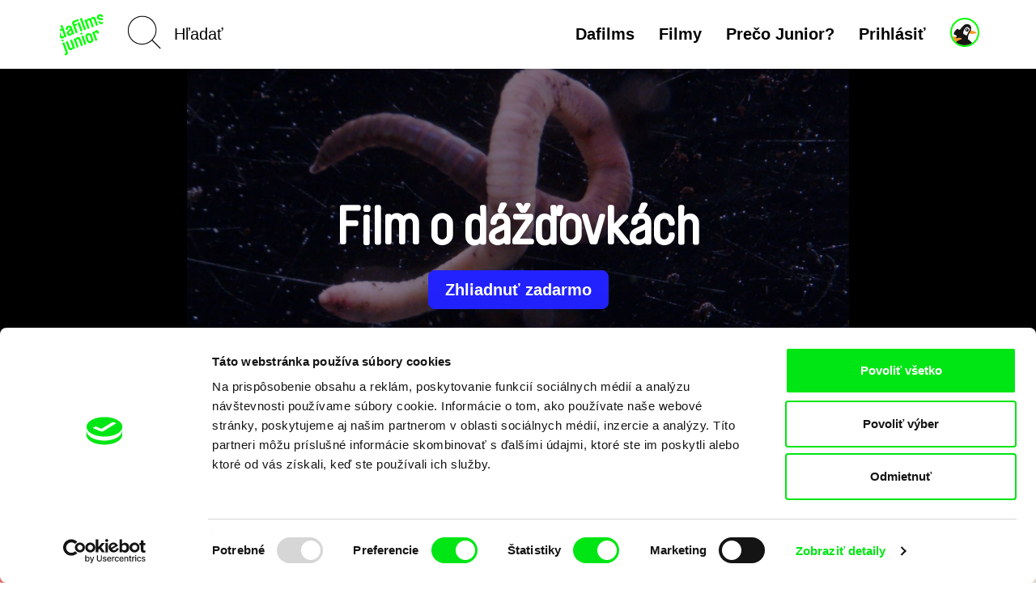

--- FILE ---
content_type: text/html; charset=UTF-8
request_url: https://dafilms.sk/junior/film/14851-film-o-dazdovkach?junior=LP
body_size: 15254
content:
<!doctype html>




		

	
	
	


<html
	id="css"
	class=""
	lang="sk"
>
	<head>
		<meta charset="utf-8" />
		<title>Film o dážďovkách - dafilms.sk | filmy online</title>

		<meta name="viewport" content="width=device-width, initial-scale=1.0" />
		<meta name="description" content="Dážďovka ako produkt a zároveň producent. Aký by bol svet bez nej, bol by vôbec? Cesta po stopách malého tvora a po stopách, ktoré vytvárame my ako ..." />

		            <meta name="robots" content="index, follow" />
            <meta name="robots" content="max-image-preview:large">
            <meta name="robots" content="max-video-preview:-1">
        		<link rel="canonical" href="https://dafilms.sk/junior/film/14851-film-o-dazdovkach" />
		<link rel="shortcut icon" type="image/x-icon" href="/img/favicon/sk/favicon.ico" />
		<link rel="apple-touch-icon" sizes="180x180" href="/img/favicon/sk/apple-touch-icon.png" />
		<link rel="icon" type="image/png" sizes="32x32" href="/img/favicon/sk/favicon-32x32.png" />
		<link rel="icon" type="image/png" sizes="16x16" href="/img/favicon/sk/favicon-16x16.png" />
		<link rel="manifest" href="/img/favicon/site.webmanifest" />
		<link rel="mask-icon" href="/img/favicon/sk/safari-pinned-tab.svg" color="#00e700" />
		<meta name="msapplication-TileColor" content="#ffffff" />
		<meta name="theme-color" content="#ffffff" />

					<style>
				#css #chat-application-iframe {
					display: none !important;
				}
			</style>
		
		
		    <link href="/videojs/skins/jwlike/videojs.min.css" rel="stylesheet" />
    							<link rel="stylesheet" href="/compiled/app.css?v1746173223" />
					
		
					    <script>
        (function(w,d,s,l,i){w[l]=w[l]||[];w[l].push({'gtm.start':
                new Date().getTime(),event:'gtm.js'});var f=d.getElementsByTagName(s)[0],
            j=d.createElement(s),dl=l!='dataLayer'?'&l='+l:'';j.async=true;j.src=
            'https://www.googletagmanager.com/gtm.js?id='+i+dl;f.parentNode.insertBefore(j,f);
        })(window,document,'script','dataLayer','GTM-T4CG4T');
        dataLayer.push({'event': 'user_id', 'user_id': null});
    </script>
			<style>
	.async-hide { opacity: 0 !important; }
</style>
<script>
	(function(a,s,y,n,c,h,i,d,e){s.className+=' '+y;h.start=1*new Date;
		h.end=i=function(){s.className=s.className.replace(RegExp(' ?'+y),'')};
		(a[n]=a[n]||[]).hide=h;setTimeout(function(){i();h.end=null},c);h.timeout=c;
	})(window,document.documentElement,'async-hide','dataLayer',4000,
		{'GTM-5Q8R9J2':true});
</script>
			<script>
	(function(i,s,o,g,r,a,m){i['GoogleAnalyticsObject']=r;i[r]=i[r]||function(){
		(i[r].q=i[r].q||[]).push(arguments)},i[r].l=1*new Date();a=s.createElement(o),
		m=s.getElementsByTagName(o)[0];a.async=1;a.src=g;m.parentNode.insertBefore(a,m)
	})(window,document,'script','https://www.google-analytics.com/analytics.js','ga');

	ga('create', 'UA\u002D26460676\u002D1', 'auto');
	ga('require', 'GTM-5Q8R9J2'); 
	ga('send', 'pageview', {
		'dimension1': '0',
		'dimension2': 'anonymous'
	});
</script>
		
		<meta property="fb:app_id" content="1342832305834808" />
		<meta property="og:type" content="video.movie" />
		<meta property="og:url" content="https://dafilms.sk/junior/film/14851-film-o-dazdovkach" />
		<meta property="og:title" content="Film o dážďovkách  | filmy online - dafilms.sk" />
		<meta property="og:description" content="Dážďovka ako produkt a zároveň producent. Aký by bol svet bez nej, bol by vôbec? Cesta po stopách malého tvora a po stopách, ktoré vytvárame my ako ľudia. Má to dážďovka v modernom svete ..." />
		<meta property="og:image" content="https://dafilms.sk/media/gallery/2022/10/08/Film_o_zizalach_1.png?v=1665233418" />
		<meta property="og:image:width" content="1000" />
		<meta property="og:image:height" content="563" />	</head>

	<body
		class="
							with-banner 							ui-page ui-page--junior  "
		data-lang="sk"
	>
            <script type="application/ld+json">
    {"@context":"https://schema.org","@type":"BreadcrumbList","itemListElement":[{"@type":"ListItem","position":1,"item":{"@id":"https://dafilms.sk/junior/film","name":"Dokument\u00e1rne filmy"}},{"@type":"ListItem","position":2,"item":{"@id":"https://dafilms.sk/junior/film/14851-film-o-dazdovkach?junior=LP","name":"Film o d\u00e1\u017e\u010fovk\u00e1ch"}}]}
    </script>

            
    <script type="application/ld+json">
    {
        "@context": "https://schema.org",
        "@type": "Movie",
        "url": "https://dafilms.sk/junior/film/14851-film-o-dazdovkach?junior=LP",
        "name": "Film o dážďovkách",
        "description": "Dážďovka ako produkt a zároveň producent. Aký by bol svet bez nej, bol by vôbec? Cesta po stopách malého tvora a po stopách, ktoré vytvárame my ako ľudia. Má to dážďovka v modernom svete ťažšie ako kedykoľvek predtým, alebo si dokáže so všetkými nástrahami poradiť sama a po svojom?
",
                    "image": "https://dafilms.sk/media/gallery/2022/10/08/Film_o_zizalach_1.png",
                "director": [
                            {
                    "@type": "Person",
                    "name": "Barbora Aradská"
                },
                            {
                    "@type": "Person",
                    "name": "Adéla Kaiserová"
                },
                            {
                    "@type": "Person",
                    "name": "Kryštof Zvolánek"
                }
                    ],
        "actor": [
                            {
                    "@type": "Person",
                    "name": ""
                }
                    ],
        "dateCreated": "2022-10-17T00:00:00+02:00"
    }
    </script>

		<div id="back-to-top"></div>

					            <noscript>
            <iframe src="https://www.googletagmanager.com/ns.html?id=GTM-T4CG4T"
                    height="0" width="0" style="display:none;visibility:hidden"></iframe>
        </noscript>
    		
		
		




<header
	class="
		sk
					header-junior
				header
					header--junior 			"
>
	<div
		id="navbar" 		class="
			ui-bar--navigation--default ui-bar--navigation ui-bar
			navbar-default navbar
		"
		data-navigation
	>
		<div class="search-bar pull-left hidden-sm hidden-md hidden-lg">
			<div class="container">
				<div class="row">
					<div class="col-sm-12">
						

<form
			action="/junior/film"
		method="get"
>
						<input type="hidden" name="o" value="">
			
	<input
		name="q"
		type="search"
		placeholder="Hľadať"
		value=""
		data-autocomplete="/autocomplete?junior=LP"
	>
            <input type="hidden" name="junior" value="LP">
    	<input
		class="btn-search-submit
		"
		type="submit"
		value="Go!" 	>
</form>
					</div>
				</div>
			</div>
		</div>

		<div class="container">
			<div class="navbar-header">
																					
											
					<a
						class="								elm-display-flex elm-align-row-y-center
							ui-bar__logo
							navbar-btn pull-left
						"
						href="/junior"
						title="Domov"
						data-navigation-logo
					>
																				
							<span class="elm-blind-user">
								Domov
							</span>
								<svg
		class="ui-bar__logo-image ui-svg--responsive ui-svg"
		xmlns="http://www.w3.org/2000/svg" width="53.342" height="46.494" viewBox="0 0 751.134 717.332"
	>
		<path fill="#0f0" d="M-33.516 311.286c-8.03-22.061 4.868-47.14 25.477-54.642 16.838-6.128 31.725-1.356 42.39 9.885l-21.765-59.8c-1.585-4.354.815-9.501 5.46-11.191l15.967-5.812c4.645-1.69 9.792.71 11.377 5.064l68.994 189.56c1.585 4.354-.815 9.501-5.46 11.193l-15.966 5.811c-4.646 1.69-9.792-.71-11.378-5.064L78.2 387c-.946 15.466-9.28 28.691-26.12 34.82-21.48 7.818-46.82-3.998-55.695-28.383zm59.322 60.922c5.071 13.934 16 20.477 29.062 15.724 12.773-4.649 16.78-18.93 12.45-30.833L46.29 299.331c-4.332-11.9-16.58-20.263-29.354-15.614C3.875 288.47-.186 300.797 4.78 314.441zm100.224-26.286c-8.768-24.095-2.492-41.173 12.283-54.769l30.133-27.406c9.34-8.66 11.952-13.225 8.888-21.645-3.804-10.45-13.992-14.96-26.766-10.311-11.9 4.332-17.282 14.838-13.16 26.16l.95 2.611c1.584 4.355-.816 9.502-5.17 11.087l-15.386 5.6c-4.643 1.69-9.502-.815-11.086-5.17l-.95-2.613c-9.933-27.287 4.337-55.822 35.979-67.338 34.545-12.574 59.332 4.047 69.475 31.914l36.98 101.603c1.584 4.354-.816 9.501-5.46 11.193l-15.677 5.704c-4.644 1.69-9.792-.71-11.376-5.064l-2.326-6.387c-3.9 14.57-15.324 25.633-30.42 31.128-17.707 6.443-45.5 5.053-56.911-26.297zm65.039-66.082-27.387 27.72c-7.704 7.737-6.7 15.917-4.692 21.434 3.593 9.868 10.087 18.683 28.667 11.92 13.062-4.753 18.733-18.98 14.4-30.884l-10.99-30.19zm77.645-76.586 40.15 110.31c1.585 4.355-.816 9.502-5.46 11.194l-15.966 5.81c-4.645 1.691-9.792-.71-11.377-5.064l-58.428-160.53c-7.607-20.902 4.077-43.893 25.85-51.818l69.67-25.358c4.353-1.584 9.5.816 11.19 5.46l4.65 12.773c1.69 4.644-.709 9.793-5.063 11.377l-60.09 21.871c-14.805 5.39-13.51 13.465-10.023 23.044l4.12 11.321 27.578-10.037c4.354-1.585 9.502.814 11.193 5.46l4.65 12.773c1.69 4.644-.71 9.791-5.067 11.376zm41.211-47.547c-1.585-4.354.816-9.501 5.46-11.192l15.966-5.811c4.645-1.69 9.792.71 11.377 5.064l50.61 139.05c1.586 4.355-.814 9.502-5.46 11.193l-15.966 5.812c-4.643 1.69-9.792-.71-11.375-5.065l-50.612-139.05zm43.73-73.117c-1.584-4.354.816-9.502 5.46-11.192l15.967-5.81c4.644-1.692 9.792.709 11.376 5.063l68.995 189.56c1.583 4.354-.817 9.501-5.46 11.193l-15.966 5.81c-4.645 1.69-9.791-.71-11.377-5.064zm271.655-7.812 39.727 109.15c1.583 4.354-.817 9.501-5.46 11.192l-15.966 5.81c-4.646 1.692-9.792-.708-11.378-5.062l-36.348-99.862c-5.07-13.933-15.999-20.475-29.061-15.72-12.774 4.649-15.62 18.506-11.289 30.407l36.347 99.86c1.586 4.355-.814 9.502-5.46 11.193l-15.966 5.811c-4.643 1.69-9.792-.71-11.375-5.064l-36.347-99.86c-5.07-13.934-16-20.476-29.063-15.721-12.772 4.649-16.78 18.928-12.45 30.83l36.347 99.86c1.583 4.354-.814 9.502-5.46 11.192l-15.965 5.81c-4.645 1.692-9.792-.709-11.377-5.063l-50.61-139.05c-1.584-4.354.817-9.501 5.46-11.192l15.966-5.81c4.645-1.692 9.79.709 11.376 5.063l3.381 9.29c.947-15.467 11.025-29.326 27.862-35.454 16.546-6.023 33.623.254 43.55 9.462 1.053-15.176 12.765-29.96 29.604-36.088 22.352-8.136 45.819 6.663 53.955 29.016zm56.254-18.83c2.11 5.804 5.042 9.34 13.752 9.787l49.752 3.919c19.293 1.525 31.252 9.994 39.07 31.473 9.826 26.999-5.79 56.352-36.852 67.656-31.06 11.306-63.816-3.728-73.431-30.144-1.586-4.354.814-9.501 5.46-11.192l15.094-5.494c4.644-1.69 9.792.71 11.376 5.064 4.65 12.772 17.001 17.81 30.937 12.738 15.674-5.704 18.47-17.9 15.3-26.608-1.796-4.935-5.836-9.71-15.735-10.711l-51.731-4.842c-16.364-1.604-28.191-12.421-33.79-27.808-10.46-28.738 4.18-54.45 34.372-65.438 29.897-10.882 59.776-1.047 69.71 26.241l.95 2.612c1.584 4.354-.814 9.502-5.46 11.193l-15.095 5.494c-4.644 1.69-9.793-.71-11.376-5.064-5.707-15.676-17.714-15.25-27.874-11.552-9.581 3.487-18.447 11.644-14.43 22.676zM64.81 458.599c1.585 4.354-.816 9.503-5.46 11.193l-15.966 5.812c-4.645 1.69-9.792-.71-11.377-5.065l-4.437-12.192c-1.585-4.355.815-9.5 5.46-11.192l15.966-5.81c4.645-1.693 9.792.708 11.377 5.062zM91.93 685.755c14.805-5.387 13.51-13.464 10.024-23.043L45.955 508.857c-1.585-4.354.816-9.5 5.46-11.192l15.966-5.81c4.645-1.692 9.792.708 11.377 5.062l59.379 163.145c7.608 20.901-4.078 43.893-25.85 51.816l-13.643 4.966c-4.354 1.586-9.502-.815-11.192-5.46l-4.649-12.771c-1.69-4.646.71-9.794 5.063-11.378zm135.943-96.161c-.944 15.466-11.02 29.326-27.86 35.455-22.351 8.134-45.82-6.665-53.954-29.018l-39.727-109.15c-1.585-4.353.815-9.5 5.46-11.19l15.966-5.812c4.645-1.69 9.792.71 11.377 5.062l36.347 99.861c5.07 13.936 16 20.477 29.063 15.723 12.771-4.65 16.78-18.929 12.447-30.832l-36.346-99.86c-1.585-4.353.815-9.501 5.46-11.191l15.966-5.812c4.646-1.69 9.793.71 11.377 5.065l50.61 139.049c1.585 4.354-.816 9.5-5.462 11.193l-15.965 5.811c-4.644 1.69-9.792-.71-11.376-5.064zm51.071-155.018c.946-15.468 11.024-29.325 27.86-35.454 22.352-8.136 45.82 6.664 53.955 29.016l39.729 109.15c1.583 4.353-.817 9.502-5.46 11.192l-15.966 5.811c-4.645 1.69-9.792-.71-11.377-5.064l-36.346-99.86c-5.073-13.934-16-20.475-29.063-15.722-12.774 4.649-16.78 18.93-12.45 30.83l36.348 99.861c1.583 4.354-.817 9.502-5.46 11.193l-15.966 5.811c-4.647 1.69-9.792-.71-11.379-5.064l-50.61-139.05c-1.584-4.354.816-9.502 5.46-11.192l15.968-5.812c4.643-1.69 9.79.71 11.375 5.065l3.382 9.29zm117.359-96.63c1.585 4.355-.815 9.5-5.46 11.19l-15.966 5.812c-4.644 1.692-9.792-.709-11.377-5.063l-4.437-12.19c-1.584-4.355.816-9.504 5.46-11.194l15.966-5.811c4.645-1.69 9.792.71 11.377 5.064l4.437 12.193zm-18.856 50.257c-1.584-4.353.816-9.502 5.46-11.192l15.966-5.81c4.645-1.69 9.792.71 11.377 5.064l50.61 139.049c1.584 4.354-.816 9.501-5.46 11.193l-15.966 5.811c-4.644 1.69-9.792-.71-11.377-5.064zm71.895 16.899c-10.354-28.447 4.045-59.331 35.687-70.848 31.931-11.622 62.817 2.777 73.17 31.227l22.928 62.995c10.354 28.447-4.048 59.331-35.98 70.952-31.64 11.518-62.525-2.884-72.879-31.331zm76.054-27.68c-4.437-12.193-17.028-18.788-29.8-14.139-12.484 4.543-17.89 17.687-13.454 29.882l22.928 62.992c4.438 12.192 17.03 18.787 29.512 14.243 12.772-4.649 18.18-17.794 13.742-29.987l-22.928-62.992zm124.845-48.071c-4.12-11.323-10.375-18.578-24.02-13.613-9.87 3.593-14.934 14.971-10.814 26.29l37.614 103.346c1.585 4.354-.815 9.5-5.46 11.19l-15.966 5.811c-4.643 1.69-9.792-.71-11.375-5.062l-50.612-139.052c-1.584-4.354.816-9.5 5.46-11.19l15.966-5.811c4.645-1.69 9.792.71 11.377 5.062l2.535 6.968c2.795-12.193 12.16-27.108 28.127-32.92 17.127-6.234 37.399 2.496 44.795 22.816l6.656 18.29c1.585 4.354-.815 9.5-5.46 11.19l-15.966 5.811c-4.645 1.692-9.792-.709-11.377-5.063z"/>
	</svg>


											</a>
				
				<div class="search-bar pull-left hidden-xs">
					

<form
			action="/junior/film"
		method="get"
>
						<input type="hidden" name="o" value="">
			
	<input
		name="q"
		type="search"
		placeholder="Hľadať"
		value=""
		data-autocomplete="/autocomplete?junior=LP"
	>
            <input type="hidden" name="junior" value="LP">
    	<input
		class="elm-blind-user btn-search-submit
		"
		type="submit"
		value="Go!" 	>
</form>
				</div>

				
				<div
					class="nav-hamburger-wrapper pull-right"
					data-toggle="collapse"
					data-target=".filter-collapse"
				>
					<div class="cell-vertical-wrapper">
						<div class="cell-middle">
							<div class="nav-hamburger">
								<span></span>
							</div>
						</div>
					</div>
				</div>

				 																								
						<div class="nav-junior-account">
							<a
								class="
									elm-border-radius-round
																			ui-button--has-hover ui-button--hover-2
																		ui-button--color-9
									ui-button--font-brauer
									ui-button--border-2-px ui-button
								"

																											href="#login-popup"
										data-toggle="modal"
										data-keyboard="true"
																								>
								<span class="elm-blind-user">
																		Junior účet
								</span>
									
	

				
				
			

		<svg
			class=" ui-svg--responsive ui-svg"
			xmlns="http://www.w3.org/2000/svg"
			width="20" height="20"
			viewBox="0 0 96 96"
							aria-hidden="true"
						data-icon-name="penguin"
		>
							<path fill="#f4f3f1" d="M47.797 57.058c-5.841-3.561-6.92-5.787-5.031-12.531 2.025-7.235 7.603-15.81 12.283-16.257 6.003-.575 4.942.62 8.035 2.658 2.758 1.818 4.163 4.816 4.163 5.212 0 2.108-10.983 23.163-12.178 23.158-.771-.002-4.969-.835-7.272-2.24z"/>
				<path fill="#f89721" d="M11.092 78.553c-6.334-8.212-9.01-14.035-7.015-15.267.72-.445 4.08.453 6.107.775 2.178.346 1.862.249 6.498 1.243-1.217 2.352-1.948 4.54-1.626 4.863.322.322 3.298-.14 6.614-1.027 6.853-1.833 14.997-.283 14.997 2.855 0 1.043-1.8 2.272-4 2.732-6.217 1.299-15.081 6.314-15.564 8.804-.31 1.598-2.05.158-6.01-4.978zm52.585-25.886c.418-.734 1.583-2.834 2.825-4.667 1.242-1.833 2.639-5.584 3.419-7.784.807-2.275 1.078-2.707 1.137-1.385.078 1.715 3.565 3.257 10.942 5.428 9.844 2.896 12.258 5.143 7.667 7.134-3.842 1.666-26.856 2.794-25.99 1.274z"/>
				<path fill="#181614" d="M35.049 94.146c-7.948-2.597-18.761-8.074-18.761-10.341 0-2.147 10.002-7.798 16.129-9.078 2.2-.46 4.25-1.69 4.25-2.732 0-3.138-8.143-4.688-14.997-2.855-3.315.887-6.292 1.349-6.614 1.027-.322-.322.383-2.46 1.567-4.749 2.389-4.619 1.793-6.751-1.887-6.751-1.342 0-3.767-1.075-5.389-2.388-2.792-2.261-2.844-2.638-.981-7.097 2.342-5.605 9.878-14.515 12.276-14.515.934 0 2.446.9 3.358 2 2.39 2.878 6.327 2.46 8.103-.86C34.55 31.238 44.2 21.3 48.198 19.232c5.911-3.057 13.648-2.416 18.322 1.516 7.382 6.212 6.916 16.477-1.352 29.778-2.884 4.639-4.27 8.823-4.778 14.429l-.716 7.894 7.497 6.405c4.123 3.522 7.496 6.965 7.496 7.65 0 .684-3.417 2.809-7.594 4.721-9.152 4.19-23.468 5.317-32.024 2.522zm24.928-43.65c2.042-4.316 4.428-8.71 5.304-9.765 2.628-3.167 1.031-7.748-3.653-10.476-3.777-2.2-4.922-2.319-8.404-.876-6.253 2.59-13.642 19.57-10.279 23.623 2.143 2.581 10.82 6.882 12.188 6.04.623-.383 2.803-4.228 4.844-8.545zm-8.38-7.538c-4.3-4.753-1.923-9.625 4.699-9.625 4.55 0 7.814 5.404 5.498 9.104-2.008 3.207-7.51 3.489-10.196.521zm5.501-4.735c.245-1.26-.415-2.223-1.524-2.223-2.109 0-3.915 3.214-2.565 4.564 1.349 1.349 3.626.045 4.09-2.341z"/>

					</svg>
	
							</a>
						</div>
									
				<ul class="language-switcher nav pull-right">

									</ul>

				<div class="hidden visible-xs search-icon pull-right"></div>

				

<ul
	class="hidden-xs menu nav menu-main pull-right ui-list-reset
	"
>
	
						<li>
				<a href="/">Dafilms</a>
			</li>
			
	<li>
		<a
			
							href="/junior/film?junior=LP"
					>Filmy</a>
	</li>

	
	
			<li>
			<a href="/junior-why">Prečo Junior?</a>
		</li>
	
						<li>
				<a
					href="#login-popup"
					data-toggle="modal"
					data-keyboard="true"
				>Prihlásiť</a>
			</li>
			</ul>
			</div>
		</div>
	</div>

	<div
		id="main-menu" 		class="container filter-collapse collapse"
		data-main-menu
	>
		<div class="underlay">
							<div class="underlay__background">
					<div class="underlay__image">
							<svg
		class=" ui-svg--responsive ui-svg"
		xmlns="http://www.w3.org/2000/svg" width="53.342" height="46.494" viewBox="0 0 751.134 717.332"
	>
		<path fill="#0f0" d="M-33.516 311.286c-8.03-22.061 4.868-47.14 25.477-54.642 16.838-6.128 31.725-1.356 42.39 9.885l-21.765-59.8c-1.585-4.354.815-9.501 5.46-11.191l15.967-5.812c4.645-1.69 9.792.71 11.377 5.064l68.994 189.56c1.585 4.354-.815 9.501-5.46 11.193l-15.966 5.811c-4.646 1.69-9.792-.71-11.378-5.064L78.2 387c-.946 15.466-9.28 28.691-26.12 34.82-21.48 7.818-46.82-3.998-55.695-28.383zm59.322 60.922c5.071 13.934 16 20.477 29.062 15.724 12.773-4.649 16.78-18.93 12.45-30.833L46.29 299.331c-4.332-11.9-16.58-20.263-29.354-15.614C3.875 288.47-.186 300.797 4.78 314.441zm100.224-26.286c-8.768-24.095-2.492-41.173 12.283-54.769l30.133-27.406c9.34-8.66 11.952-13.225 8.888-21.645-3.804-10.45-13.992-14.96-26.766-10.311-11.9 4.332-17.282 14.838-13.16 26.16l.95 2.611c1.584 4.355-.816 9.502-5.17 11.087l-15.386 5.6c-4.643 1.69-9.502-.815-11.086-5.17l-.95-2.613c-9.933-27.287 4.337-55.822 35.979-67.338 34.545-12.574 59.332 4.047 69.475 31.914l36.98 101.603c1.584 4.354-.816 9.501-5.46 11.193l-15.677 5.704c-4.644 1.69-9.792-.71-11.376-5.064l-2.326-6.387c-3.9 14.57-15.324 25.633-30.42 31.128-17.707 6.443-45.5 5.053-56.911-26.297zm65.039-66.082-27.387 27.72c-7.704 7.737-6.7 15.917-4.692 21.434 3.593 9.868 10.087 18.683 28.667 11.92 13.062-4.753 18.733-18.98 14.4-30.884l-10.99-30.19zm77.645-76.586 40.15 110.31c1.585 4.355-.816 9.502-5.46 11.194l-15.966 5.81c-4.645 1.691-9.792-.71-11.377-5.064l-58.428-160.53c-7.607-20.902 4.077-43.893 25.85-51.818l69.67-25.358c4.353-1.584 9.5.816 11.19 5.46l4.65 12.773c1.69 4.644-.709 9.793-5.063 11.377l-60.09 21.871c-14.805 5.39-13.51 13.465-10.023 23.044l4.12 11.321 27.578-10.037c4.354-1.585 9.502.814 11.193 5.46l4.65 12.773c1.69 4.644-.71 9.791-5.067 11.376zm41.211-47.547c-1.585-4.354.816-9.501 5.46-11.192l15.966-5.811c4.645-1.69 9.792.71 11.377 5.064l50.61 139.05c1.586 4.355-.814 9.502-5.46 11.193l-15.966 5.812c-4.643 1.69-9.792-.71-11.375-5.065l-50.612-139.05zm43.73-73.117c-1.584-4.354.816-9.502 5.46-11.192l15.967-5.81c4.644-1.692 9.792.709 11.376 5.063l68.995 189.56c1.583 4.354-.817 9.501-5.46 11.193l-15.966 5.81c-4.645 1.69-9.791-.71-11.377-5.064zm271.655-7.812 39.727 109.15c1.583 4.354-.817 9.501-5.46 11.192l-15.966 5.81c-4.646 1.692-9.792-.708-11.378-5.062l-36.348-99.862c-5.07-13.933-15.999-20.475-29.061-15.72-12.774 4.649-15.62 18.506-11.289 30.407l36.347 99.86c1.586 4.355-.814 9.502-5.46 11.193l-15.966 5.811c-4.643 1.69-9.792-.71-11.375-5.064l-36.347-99.86c-5.07-13.934-16-20.476-29.063-15.721-12.772 4.649-16.78 18.928-12.45 30.83l36.347 99.86c1.583 4.354-.814 9.502-5.46 11.192l-15.965 5.81c-4.645 1.692-9.792-.709-11.377-5.063l-50.61-139.05c-1.584-4.354.817-9.501 5.46-11.192l15.966-5.81c4.645-1.692 9.79.709 11.376 5.063l3.381 9.29c.947-15.467 11.025-29.326 27.862-35.454 16.546-6.023 33.623.254 43.55 9.462 1.053-15.176 12.765-29.96 29.604-36.088 22.352-8.136 45.819 6.663 53.955 29.016zm56.254-18.83c2.11 5.804 5.042 9.34 13.752 9.787l49.752 3.919c19.293 1.525 31.252 9.994 39.07 31.473 9.826 26.999-5.79 56.352-36.852 67.656-31.06 11.306-63.816-3.728-73.431-30.144-1.586-4.354.814-9.501 5.46-11.192l15.094-5.494c4.644-1.69 9.792.71 11.376 5.064 4.65 12.772 17.001 17.81 30.937 12.738 15.674-5.704 18.47-17.9 15.3-26.608-1.796-4.935-5.836-9.71-15.735-10.711l-51.731-4.842c-16.364-1.604-28.191-12.421-33.79-27.808-10.46-28.738 4.18-54.45 34.372-65.438 29.897-10.882 59.776-1.047 69.71 26.241l.95 2.612c1.584 4.354-.814 9.502-5.46 11.193l-15.095 5.494c-4.644 1.69-9.793-.71-11.376-5.064-5.707-15.676-17.714-15.25-27.874-11.552-9.581 3.487-18.447 11.644-14.43 22.676zM64.81 458.599c1.585 4.354-.816 9.503-5.46 11.193l-15.966 5.812c-4.645 1.69-9.792-.71-11.377-5.065l-4.437-12.192c-1.585-4.355.815-9.5 5.46-11.192l15.966-5.81c4.645-1.693 9.792.708 11.377 5.062zM91.93 685.755c14.805-5.387 13.51-13.464 10.024-23.043L45.955 508.857c-1.585-4.354.816-9.5 5.46-11.192l15.966-5.81c4.645-1.692 9.792.708 11.377 5.062l59.379 163.145c7.608 20.901-4.078 43.893-25.85 51.816l-13.643 4.966c-4.354 1.586-9.502-.815-11.192-5.46l-4.649-12.771c-1.69-4.646.71-9.794 5.063-11.378zm135.943-96.161c-.944 15.466-11.02 29.326-27.86 35.455-22.351 8.134-45.82-6.665-53.954-29.018l-39.727-109.15c-1.585-4.353.815-9.5 5.46-11.19l15.966-5.812c4.645-1.69 9.792.71 11.377 5.062l36.347 99.861c5.07 13.936 16 20.477 29.063 15.723 12.771-4.65 16.78-18.929 12.447-30.832l-36.346-99.86c-1.585-4.353.815-9.501 5.46-11.191l15.966-5.812c4.646-1.69 9.793.71 11.377 5.065l50.61 139.049c1.585 4.354-.816 9.5-5.462 11.193l-15.965 5.811c-4.644 1.69-9.792-.71-11.376-5.064zm51.071-155.018c.946-15.468 11.024-29.325 27.86-35.454 22.352-8.136 45.82 6.664 53.955 29.016l39.729 109.15c1.583 4.353-.817 9.502-5.46 11.192l-15.966 5.811c-4.645 1.69-9.792-.71-11.377-5.064l-36.346-99.86c-5.073-13.934-16-20.475-29.063-15.722-12.774 4.649-16.78 18.93-12.45 30.83l36.348 99.861c1.583 4.354-.817 9.502-5.46 11.193l-15.966 5.811c-4.647 1.69-9.792-.71-11.379-5.064l-50.61-139.05c-1.584-4.354.816-9.502 5.46-11.192l15.968-5.812c4.643-1.69 9.79.71 11.375 5.065l3.382 9.29zm117.359-96.63c1.585 4.355-.815 9.5-5.46 11.19l-15.966 5.812c-4.644 1.692-9.792-.709-11.377-5.063l-4.437-12.19c-1.584-4.355.816-9.504 5.46-11.194l15.966-5.811c4.645-1.69 9.792.71 11.377 5.064l4.437 12.193zm-18.856 50.257c-1.584-4.353.816-9.502 5.46-11.192l15.966-5.81c4.645-1.69 9.792.71 11.377 5.064l50.61 139.049c1.584 4.354-.816 9.501-5.46 11.193l-15.966 5.811c-4.644 1.69-9.792-.71-11.377-5.064zm71.895 16.899c-10.354-28.447 4.045-59.331 35.687-70.848 31.931-11.622 62.817 2.777 73.17 31.227l22.928 62.995c10.354 28.447-4.048 59.331-35.98 70.952-31.64 11.518-62.525-2.884-72.879-31.331zm76.054-27.68c-4.437-12.193-17.028-18.788-29.8-14.139-12.484 4.543-17.89 17.687-13.454 29.882l22.928 62.992c4.438 12.192 17.03 18.787 29.512 14.243 12.772-4.649 18.18-17.794 13.742-29.987l-22.928-62.992zm124.845-48.071c-4.12-11.323-10.375-18.578-24.02-13.613-9.87 3.593-14.934 14.971-10.814 26.29l37.614 103.346c1.585 4.354-.815 9.5-5.46 11.19l-15.966 5.811c-4.643 1.69-9.792-.71-11.375-5.062l-50.612-139.052c-1.584-4.354.816-9.5 5.46-11.19l15.966-5.811c4.645-1.69 9.792.71 11.377 5.062l2.535 6.968c2.795-12.193 12.16-27.108 28.127-32.92 17.127-6.234 37.399 2.496 44.795 22.816l6.656 18.29c1.585 4.354-.815 9.5-5.46 11.19l-15.966 5.811c-4.645 1.692-9.792-.709-11.377-5.063z"/>
	</svg>

					</div>
				</div>
						<div class="container">
				<div class="row">
					
					<div class="hidden visible-xs col-xs-6 clearfix menu-main-pillar">
						

<ul
	class="menu nav menu-main pull-right ui-list-reset
	"
>
	
						<li>
				<a href="/">Dafilms</a>
			</li>
			
	<li>
		<a
			
							href="/junior/film?junior=LP"
					>Filmy</a>
	</li>

	
	
			<li>
			<a href="/junior-why">Prečo Junior?</a>
		</li>
	
						<li>
				<a
					href="#login-popup"
					data-toggle="modal"
					data-keyboard="true"
				>Prihlásiť</a>
			</li>
			</ul>
					</div>

					<div class="col-md-3 col-sm-4 col-xs-6 xs-col-xs-offset-6 clearfix col-menu-sub">
						<ul class="menu-sub nav hide-on-junior">
																																<li><a href="/collection/59-nedavno-pridane">Nedávno pridané filmy</a></li>
								
								<li><a href="/director"><strong>Režiséri</strong></a></li>

																									<li><a href="/collection/35-svod-covered">Dostupné pre predplatiteľov</a></li>
								
																									<li><a href="/collection/44-recommended-sk">Odporúčané</a></li>
								
																					</ul>
					</div>

					
					<div class="col-md-3 col-sm-4 col-xs-6 xs-col-xs-offset-6 clearfix col-menu-sub">
						<ul class="menu-sub nav light hide-on-junior">
															<li><a href="/section/about-alliance">O nás</a></li>
								<li><a href="/faq">FAQ</a></li>
																											<li><a href="/subscription">Predplatné</a></li>
																									<li><a href="/subscription-gift">Darovať predplatné</a></li>
																<li><a href="/section/partners">Partneri</a></li>
													</ul>
					</div>
				</div>
			</div>
		</div>
	</div>
</header>

		
										
		
		
		

			<script src="https://www.gstatic.com/cv/js/sender/v1/cast_sender.js?loadCastFramework=1"></script>
	<script src="/videojs/video.min.js"></script>
	<script src="/videojs/nuevo.min.js"></script>
    <script src="/videojs/audio-track-patch.js"></script>
	<script src="/videojs/plugins/videojs-chromecast.min.js"></script>
	<script src="/videojs/plugins/videojs-analytics/dist/videojs-analytics.min.js"></script>

    <script src="/videojs/plugins/videojs-contrib-eme.min.js"></script>
    <script src="/videojs/plugins/videojs-contrib-dash.min.js"></script>

    <script>
        (function () {
            // EME Check
            var keySystems = {
                widevine: ['com.widevine.alpha'],
                playready: ['com.microsoft.playready', 'com.youtube.playready'],
                clearkey: ['webkit-org.w3.clearkey', 'org.w3.clearkey'],
                primetime: ['com.adobe.primetime', 'com.adobe.access'],
                fairplay: ['com.apple.fairplay', 'com.apple.fps.1_0']
            };

            var testVideoElement = document.createElement('video');
            var supportedSystems = [];
            var unsupportedSystems = [];

            window.getSupportedEmeSystems = function () {
                const output = supportedSystems;
                if (output.length === 0 && window.safari !== undefined) {
                    output.push('com.apple.fps.1_0');
                }
                return output;
            };

            var supportsEncryptedMediaExtension = function () {
                if (!testVideoElement.mediaKeys) {
                    if (window.navigator.requestMediaKeySystemAccess) {
                        if (typeof window.navigator.requestMediaKeySystemAccess === 'function') {
                            var isKeySystemSupported = function (keySystem) {
                                var config = [{
                                    "initDataTypes": ["cenc"],
                                    "audioCapabilities": [{
                                        "contentType": "audio/mp4;codecs=\"mp4a.40.2\""
                                    }],
                                    "videoCapabilities": [{
                                        "contentType": "video/mp4;codecs=\"avc1.42E01E\""
                                    }]
                                }];
                                if (window.navigator.requestMediaKeySystemAccess) {
                                    window.navigator.requestMediaKeySystemAccess(keySystem, config).then(function (keySystemAccess) {
                                        supportedSystems.push(keySystem);
                                    }).catch(function () {
                                        unsupportedSystems.push(keySystem);
                                    });
                                }
                            };
                            var keysys, dummy, i;
                            for (keysys in keySystems) {
                                if (keySystems.hasOwnProperty(keysys)) {
                                    for (dummy in keySystems[keysys]) {
                                        isKeySystemSupported(keySystems[keysys][dummy]);
                                    }
                                }
                            }
                        }
                    } else if (window.MSMediaKeys) {
                        if (typeof window.MSMediaKeys === 'function') {
                            var keysys, dummy, i;
                            for (keysys in keySystems) {
                                if (keySystems.hasOwnProperty(keysys)) {
                                    for (dummy in keySystems[keysys]) {
                                        if (MSMediaKeys.isTypeSupported(keySystems[keysys][dummy])) {
                                            supportedSystems.push(keySystems[keysys][dummy]);
                                        } else {
                                            unsupportedSystems.push(keySystems[keysys][dummy]);
                                        }
                                    }
                                }
                            }
                        }
                    } else if (testVideoElement.webkitGenerateKeyRequest) {
                        if (typeof testVideoElement.webkitGenerateKeyRequest === 'function') {
                            var keysys, dummy, i;
                            for (keysys in keySystems) {
                                if (keySystems.hasOwnProperty(keysys)) {
                                    for (dummy in keySystems[keysys]) {
                                        if (testVideoElement.canPlayType('video/mp4', keySystems[keysys][dummy])) {
                                            supportedSystems.push(keySystems[keysys][dummy]);
                                        } else {
                                            unsupportedSystems.push(keySystems[keysys][dummy]);
                                        }
                                    }
                                }
                            }
                        }
                    }
                }
            };

            supportsEncryptedMediaExtension();
        })();
    </script>

			<div class="section-banner">
			<div class="slideshow-banner-wrapper">
				<div class="slideshow-banner">
											<div class="item">
							<img src="/img/empty.png" data-lazy="/media/gallery/2022/10/08/Film_o_zizalach_1.png" alt="Scéna z filmu Film o dážďovkách" class="img-responsive center-block" style="height: 100%;">
						</div>
									</div>
								<div class="layer-shadow"></div>
				<div class="banner-caption">
					<div class="banner-caption-inner">
						<h1 class="detail-h1">Film o dážďovkách</h1>

													
								<a href="#login-popup" data-toggle="modal" data-keyboard="true" class="btn btn-subscribe active-inverse">
									Zhliadnuť zadarmo
								</a>
																		</div>

														</div>
			</div>
		</div>
	
	
	
    
	<div
		class="elm-background-color elm-background-color--junior  ui-movie-detail main-container
		"
	>
		<div class="container">
			<div class="info-wrapper clearfix" >
				<div class="info-container">
					<div class="column left">

						<div class="d-flex space-between items-center">
															<a
									class="
										elm-border-radius-50-px
										ui-button--shadow-1 ui-button--has-icon--at-left ui-button--has-icon
										ui-button--has-hover ui-button--hover-3 ui-button--color-3
										ui-button--font-normal ui-button--font-20-px ui-button--font-sans-serif
										ui-button--sides-1 ui-button--border-2-px ui-button--small ui-button
									"
									href="javascript:history.back()"
								>
									<span class="ui-button__content">
										Späť
									</span>
									<span class="ui-button__icon">
											
	

				
				
			

		<svg
			class=" ui-svg--responsive ui-svg"
			xmlns="http://www.w3.org/2000/svg"
			width="20" height="20"
			viewBox="0 0 24 24"
							aria-hidden="true"
						data-icon-name="back"
		>
							<path fill="none" stroke="currentColor" stroke-width="2" d="M11.5645 1L1.99924 12L11.5645 23"/>
				<path stroke="currentColor" stroke-width="2" d="M2.47852 12C9.65243 12 24.0003 12 24.0003 12"/>

					</svg>
	
									</span>
								</a>
							                                                                                        
						</div>

						
						<h2
							class="detail-h2
																										ugh-not-tag-selector
									ui-heading--level-1 ui-heading--color-0 ui-heading--bold ui-heading--brauer ui-heading ui-heading-reset
																title
							"
						>
							Film o dážďovkách
						</h2>

						
						<div
							id="synopsis"
							class="ui-movie-detail__synopsis desc"
						>								<div data-text-short><p>Dážďovka ako produkt a zároveň producent. Aký by bol svet bez nej, bol by vôbec? Cesta po stopách malého tvora a po stopách, ktoré vytvárame my ako ľudia. Má to dážďovka v modernom svete ťažšie ako kedykoľvek predtým, alebo si dokáže so všetkými nástrahami poradiť sama a po svojom?</p></div>
								<div data-text-full>
									<p>Dážďovka ako produkt a zároveň producent. Aký by bol svet bez nej, bol by vôbec? Cesta po stopách malého tvora a po stopách, ktoré vytvárame my ako ľudia. Má to dážďovka v modernom svete ťažšie ako kedykoľvek predtým, alebo si dokáže so všetkými nástrahami poradiť sama a po svojom?</p>

<hr>
<p>*12 študentov a študentiek vysokých škôl získalo od organizácie Človek v ohrození finančnú podporu na natočenie krátkych filmov s podtitulom Filmom za klímu. Vzniklo šesť rôznorodých filmov, ktoré spája téma klimatickej zmeny a to ako na ňu nazerajú mladí filmári a filmárky. Vzdelávací program Varianty organizácie Človek v ohrpzení sa dlhodobo venuje problematike zmeny klímy a niektoré z filmov budú využívať na naväzujúcu prácu s touto témou napr. na webe ucimoklimatu.cz *</p>

<p><em>Realizované v rámci projektu “1Planet4All – Empowering youth, living EU values, tackling climate change” podporeného z prostriedkov Európskej únie a jej programu DEAR (Development Education and Awareness Raising).</em></p>								</div>
																	<button
										class="btn btn-link"
										type="button"
										data-show-text-more="Zobraziť viac"
										data-show-text-less="Zobraziť menej"
										data-show-text-full="#synopsis"
									>Zobraziť viac</button>
															</div>

						
													<div class="collections">
								<p class="collections-title">V spolupráci s</p>
								<ul class="list-unstyled collection-list collection-list__cooperations">
																			<li>
											<img src="/media/gallery/2022/10/21/clovek_v_tisni.png" alt="Clovek v tisni" class="img-responsive center-block">
										</li>
																			<li>
											<img src="/media/gallery/2022/10/21/one_planet_for_all.png" alt="1 Planet 4 All" class="img-responsive center-block">
										</li>
																			<li>
											<img src="/media/gallery/2022/10/21/european_union_flag.png" alt="EU" class="img-responsive center-block">
										</li>
																	</ul>
							</div>
						
											</div>
					<div class="column right">
						<div class="film-access">
															<div class="message unavailable" data-nosnippet>
									<p><strong>Film bohužiaľ nie je k dispozícii :(</strong></p>
									<p>Je nám ľúto, ale tento film nie je vo Vašej krajine k dispozícií. </p>
								</div>
													</div>

													<dl
								id="junior-movie-info"
								class="js-element-hidden basic-info"
							>
																	<dt class="sr-only">Réžia</dt>
									<dd>
										<ul class="list-inline">
																							<li><a href="/director/11298-barbora-aradska">Barbora Aradská&nbsp;</a></li>
																							<li><a href="/director/12275-adela-kaiserova">Adéla Kaiserová&nbsp;</a></li>
																							<li><a href="/director/12293-krystof-zvolanek">Kryštof Zvolánek&nbsp;</a></li>
																					</ul>
									</dd>
								
								<dt class="sr-only">Rok výroby</dt>
								<dd>2022</dd>

																	<dt class="slash">Krajina pôvodu</dt>
									<dd>
										<ul class="list-inline">
																							<li>Česko</li>
											
																					</ul>
									</dd>
								
								<dt class="slash">Minutáž</dt>
								<dd>9min&nbsp;
								</dd>

																	<dt>Zvukové stopy&nbsp;</dt>
									<dd>
										<ul class="list-inline">
											<li><a href="/junior/film?f=a-36&amp;o=r&amp;junior=LP">Čeština</a>&nbsp;</li>										</ul>
									</dd>
								
																	<dt>Titulky&nbsp;</dt>
									<dd>
										<ul class="list-inline">
											<li><a href="/junior/film?f=s-41&amp;o=r&amp;junior=LP">Angličtina</a>&nbsp;</li>										</ul>
									</dd>
								
								                                							</dl>
						
											</div>
				</div>
			</div>
		</div>

		
					<div class="elm-background-color-white section-related-films">
				<div class="container">
										<div
						class="film-strip-wrapper"
						data-load-related-films="/junior/film/14851/related?junior=LP"
					>
						<p class="text-center" data-spinner>
							<img src="/img/spinner.svg" alt="">
						</p>
					</div>
				</div>
			</div>
			</div>


		

																					
					<div class="ui-widget--newsletter ui-widget">
	<div class="container">
		<h4 class="ui-widget__heading ui-heading--bold ui-heading--sans-serif ui-heading ui-heading-reset">
							Chcete byť pravidelne informovaní o novinkách v junior programe?
					</h4>

		

	<form name="subscribe" method="post" action="/newsletter/subscribe" class="form-horizontal form-newsletter">
		

		
					<div class="form-group">
				<div class="col-xs-12">
					<input type="email" id="subscribe_email" name="subscribe[email]" required="required" placeholder="Váš email" class="
								elm-max-width-300-px elm-align-block-center elm-border-radius-10-px
								form-control text-center
							" />

					
				</div>
			</div>
		
					    <input type="hidden" id="subscribe_recaptcha" name="subscribe[recaptcha]" required="required" /><script type="text/javascript" nonce="">
                var recaptchaCallback_subscribe_recaptcha = function() {
                    grecaptcha.execute('6LdiSbcZAAAAAMD-f2PtiHjdzdX9Di4wBYqp9f0w', {action: 'subscribe'}).then(function(token) {
                        document.getElementById('subscribe_recaptcha').value = token;
                    });
                    setTimeout(recaptchaCallback_subscribe_recaptcha, 100000);
                };
            </script><script type="text/javascript" src="https://www.google.com/recaptcha/api.js?render=6LdiSbcZAAAAAMD-f2PtiHjdzdX9Di4wBYqp9f0w&hl=en&onload=recaptchaCallback_subscribe_recaptcha" async defer nonce=""></script>
		
		<div class="text-center">
			<input
				class="
					elm-max-width-300-px elm-border-radius-10-px
					ui-button--has-hover ui-button--hover-1 ui-button--color-1
											ui-button--small
						ui-button--font-15-px ui-button--font-sans-serif
										ui-button--width-full ui-button--border-2-px ui-button
				"
				type="submit"
				value="Chcem newsletter"
			>
		</div>

					<input type="hidden" id="subscribe_backlink" name="subscribe[backlink]" value="https://dafilms.sk/junior/film/14851-film-o-dazdovkach?junior=LP" />
		
		
		<input type="hidden" id="subscribe__token" name="subscribe[_token]" value="Dr20dEULqsfQDlKh3SZjEuA-UazjJctT17JrUmEEiHk" />

	</form>

		<div class="sec-info--privacy-policy text-center">
			Odoslaním registrácie k Newsletteru súhlasím so zasielaním obchodných oznámení elektronickými prostriedkami a súvisiacim spracovaním osobných údajov na účely zasielania newsletteru Doc-Air Distribution s.r.o. a potvrdzujem, že som si prečítal(a) <a href="/privacy-policy"><strong>Zásady spracovania osobných údajov</strong></a>, textu rozumiem a súhlasím s ním, pričom beriem na vedomie práva tu uvedené, najmä právo na námietky proti realizácií priameho marketingu.
		</div>

			</div>
</div>
									

				

<div class="ui-box--padding-version-4 ui-box--color-3 ui-box">
	<div class="main-container container">
		<div class="elm-display-flex-only-desktop elm-align-row-x-between">
			<a
				class="
					elm-margin-top-1-grid elm-border-radius-50-px
					ui-button--width-full-only-mobile
					ui-button--has-hover ui-button--hover-6 ui-button--color-7
					ui-button--font-24-px ui-button--font-sans-serif
					ui-button--border-2-px ui-button--medium--wide ui-button--medium ui-button
				"
									href="/"
							>
				Späť na dafilms.sk
			</a>

			<a
				class="
					elm-margin-top-1-grid elm-margin-left-auto elm-border-radius-20-px
					ui-button--has-icon--at-right ui-button--has-icon
					ui-button--width-full-only-mobile
					ui-button--has-hover ui-button--hover-5 ui-button--color-6
					ui-button--font-15-px ui-button--font-sans-serif
					ui-button--border-1-px ui-button--medium ui-button
				"
				href="#back-to-top"
				data-anchor-scroll
			>
				<span class="ui-button__content">
					Na začiatok stránky
				</span>
				<span class="ui-button__icon">
						
	

				
				
			

		<svg
			class=" ui-svg--responsive ui-svg"
			xmlns="http://www.w3.org/2000/svg"
			width="20" height="20"
			viewBox="0 0 15 14"
							aria-hidden="true"
						data-icon-name="arrow-up"
		>
							<path fill="currentColor" d="M0 13.5L7.5 0.5L15 13.5H0Z" />

					</svg>
	
				</span>
			</a>
		</div>
        	</div>
</div>

					
        
							<div class="modal modal-background" id="register-popup" role="dialog">
	<div class="modal-dialog popup-layout popup-layout--junior">
		<div class="modal-content content">
			<div class="inner">
				<h3>Registrácia</h3>

				<form name="app_user_registration" method="post" action="/register" class="access-form" id="registration-popup-form">
					<ul class="list-unstyled text-center log-media">
						<li>
							<a href="https://dafilms.sk/connect/facebook" class="btn btn-media">Registrovať sa cez <strong>Facebook</strong></a>
						</li>

						<li>
							<a href="https://dafilms.sk/connect/twitter" class="btn btn-media">Registrovať sa cez <strong>Twitter</strong></a>
						</li>
					</ul>

					<p class="disclaimer sep">
						<strong>Alebo sa zaregistrujte pomocou svojej e-mailovej adresy</strong>
					</p>

					<div class="form-group">
						<label for="app_user_registration_fullname" class="hidden">Meno a priezvisko *</label>
						<input type="text" id="app_user_registration_fullname" name="app_user_registration[fullname]" required="required" placeholder="Meno a priezvisko *" data-autofocus="data-autofocus" class="form-control" />
					</div>

					<div class="form-group">
						<label for="app_user_registration_email" class="hidden">E-mail *</label>
						<input type="email" id="app_user_registration_email" name="app_user_registration[email]" required="required" placeholder="E-mail *" class="form-control" />
					</div>

					<div class="form-group">
						<label for="app_user_registration_plainPassword" class="hidden">Heslo *</label>
						<input type="password" id="app_user_registration_plainPassword" name="app_user_registration[plainPassword]" required="required" placeholder="Heslo *" class="form-control" />
					</div>


					<div class="agreement-sm">
						<div class="checkbox">
							<label id="registration-agreement">
								<input type="checkbox" id="app_user_registration_agreement" name="app_user_registration[agreement]" required="required" value="1" />
								Potvrdzujem, že som sa zoznámil/a s <a href="/terms-of-service" target="_blank">obchodnými podmienkami DAFilms</a> a súhlasím s nimi.
							</label>
							<label id="registration-agreement2">
								<input type="checkbox" id="app_user_registration_agreement2" name="app_user_registration[agreement2]" required="required" value="1" />
								Potvrdzujem, že som sa zoznámil/a so <a href="/privacy-policy" target="_blank">zásadami spracovania osobných údajov</a>.
							</label>
						</div>
					</div>

					<hr>

					<div class="agreement-sm">
						<div class="checkbox">
							<label id="newsletter-agreement">
								<input type="checkbox" id="app_user_registration_send_newsletter" name="app_user_registration[send_newsletter]" value="1" />
								Prajem si odoberať e-mailové newslettery, súhlasím so spracovaním svojich osobných údajov pre tento účel podľa týchto <a href="/privacy-policy" target="_blank">zásad</a> a som si vedomý/á svojho práva kedykoľvek súhlas odvolať.
							</label>
						</div>
					</div>

					
					<div class="form-group clearfix">
						<input type="submit" id="registration-popup-form-submit" value="Registrovať" class="btn btn-success btn-popup-cat">
					</div>

					<p class="disclaimer bottom">
						Máte už svoj účet? <a href="#login-popup" data-keyboard="true" data-switch-modal><strong>Prihláste sa</strong></a>!
					</p>

											    <input type="hidden" id="app_user_registration_recaptcha" name="app_user_registration[recaptcha]" required="required" /><script type="text/javascript" nonce="">
                var recaptchaCallback_app_user_registration_recaptcha = function() {
                    grecaptcha.execute('6LdiSbcZAAAAAMD-f2PtiHjdzdX9Di4wBYqp9f0w', {action: 'register'}).then(function(token) {
                        document.getElementById('app_user_registration_recaptcha').value = token;
                    });
                    setTimeout(recaptchaCallback_app_user_registration_recaptcha, 100000);
                };
            </script><script type="text/javascript" src="https://www.google.com/recaptcha/api.js?render=6LdiSbcZAAAAAMD-f2PtiHjdzdX9Di4wBYqp9f0w&hl=en&onload=recaptchaCallback_app_user_registration_recaptcha" async defer nonce=""></script>
									<input type="hidden" id="app_user_registration__token" name="app_user_registration[_token]" value="g9lLioCMhM1YAQXAsbH81PS6sdVG0QhL14tQOir_UBw" /></form>
			</div>
		</div>
	</div>
</div>
			<div class="modal modal-background" id="login-popup" role="dialog">
	<div class="modal-dialog popup-layout popup-layout--junior">
		<div class="modal-content content">
			<div class="inner">
				<p class="disclaimer top">
					Aby ste si mohli prehrať filmy, musíte sa najskôr <strong>prihlásiť</strong>.<br>
				</p>

				<h3>Prihlásenie</h3>


				<form action="/login_check" method="post" class="access-form">
											<input type="hidden" name="_csrf_token" value="vJfYEFhBnO61GOMvcFaG-wkgwph0XePBdgY7vwQKDD4" />
					
					
					<ul class="list-unstyled text-center log-media">
						<li>
							<a href="https://dafilms.sk/connect/facebook" class="btn btn-media">Prihlásiť sa cez <strong>Facebook</strong></a>
						</li>

						<li>
							<a href="https://dafilms.sk/connect/twitter" class="btn btn-media">Prihlásiť sa cez <strong>Twitter</strong></a>
						</li>
					</ul>

					<div class="form-group">
						<label for="username" class="sr-only">E-mail *</label>
						<input type="text" id="username" name="email" value="" placeholder="E-mail *" class="form-control" required data-autofocus>
					</div>

					<div class="form-group">
						<label for="password" class="sr-only">Heslo *</label>
						<input type="password" id="password" name="password" placeholder="Heslo *" class="form-control" required>
					</div>

					<div class="form-group clearfix">
						<div class="pull-left">
							<div class="checkbox">
								<label>
									<input type="checkbox" id="remember_me" name="remember_me" checked>
									Uložiť heslo
								</label>
							</div>
						</div>

						<div class="pull-right text-right">
							<a href="#reset-pw-popup" data-switch-modal class="btn-form-link">
								<strong>Zabudnuté heslo?</strong>
							</a>
						</div>
					</div>

					
					<div class="form-group clearfix">
						<input type="submit" value="Prihlásiť sa" class="btn btn-success btn-popup-cat">
					</div>
				</form>


				<p class="disclaimer bottom">
					Pokiaľ ešte nemáte účet, prosím, <a href="#register-popup" data-keyboard="true" data-switch-modal><strong>zaregistrujte sa</strong></a>.
				</p>
			</div>
		</div>
	</div>
</div>
			<div class="modal" id="reset-pw-popup" role="dialog" tabindex="-1">
	<div class="modal-dialog popup-layout">
		<div class="modal-content content">
			<div class="inner">
				<h3>Obnoviť heslo</h3>

				<p class="disclaimer sep">Zadajte e-mail, pod ktorým ste sa zaregistrovali, a my vám naň pošleme odkaz na obnovenie hesla.</p>

                <form name="reset_password_send_email_form" method="post" action="/reset-pw/send-email" class="access-form">
                    <div class="form-group">
						<label for="reset_password_send_email_form_username" class="sr-only">E-mail *</label>
                        <input type="email" id="reset_password_send_email_form_username" name="reset_password_send_email_form[username]" required="required" placeholder="E-mail *" class="form-control" />
					</div>

                                                <input type="hidden" id="reset_password_send_email_form_recaptcha" name="reset_password_send_email_form[recaptcha]" required="required" /><script type="text/javascript" nonce="">
                var recaptchaCallback_reset_password_send_email_form_recaptcha = function() {
                    grecaptcha.execute('6LdiSbcZAAAAAMD-f2PtiHjdzdX9Di4wBYqp9f0w', {action: 'reset_password'}).then(function(token) {
                        document.getElementById('reset_password_send_email_form_recaptcha').value = token;
                    });
                    setTimeout(recaptchaCallback_reset_password_send_email_form_recaptcha, 100000);
                };
            </script><script type="text/javascript" src="https://www.google.com/recaptcha/api.js?render=6LdiSbcZAAAAAMD-f2PtiHjdzdX9Di4wBYqp9f0w&hl=en&onload=recaptchaCallback_reset_password_send_email_form_recaptcha" async defer nonce=""></script>
                    
                    <div class="form-group">
						<input type="submit" value="Poslať odkaz" class="btn btn-success">
					</div>
                <input type="hidden" id="reset_password_send_email_form__token" name="reset_password_send_email_form[_token]" value="bVSmQjm4ADN-yLt-QaZRvdGJoPioDj4BZ5orkrnrTXI" /></form>
			</div>
		</div>
	</div>
</div>
			
							<div class="modal modal-background" id="subscription-info-popup" role="dialog" tabindex="-1">
	<div class="modal-dialog popup-layout popup-layout--junior">
		<div class="modal-content content">
			<div class="inner">
				<h3>Predplatné</h3>

				<ul class="list-inline">
					<li class="half">
						<a href="#register-popup" data-switch-modal class="btn btn-block btn-colorless t-helvetica">
							<span class="pineapple">
								
								US $6.99
							</span>

							<span class="period">mesačne</span>
						</a>
					</li>

					<li class="half">
						<a href="#register-popup" data-switch-modal class="btn btn-primary btn-block">
							<div class="pineapple">
																	<s>US $59.88</s>
								
								US $34.99
							</div>

							<div class="period">ročne</div>
						</a>
					</li>
				</ul>


				<h5 class="shifted">Predplatné zahŕňa</h5>
				<div class="benefit-list">
					<ul class="list-unstyled">
													<li><strong>Možnosť prehrať</strong> <a target="_blank" href="https://dafilms.sk/film?f=cl-35">väčsinu filmov katalógu</a> DAFilms Slovensko so zameraním na slovenské a české tituly</li>
																			<li><strong>Možnosť prehrať</strong> <a target="_blank" href="https://dafilms.com/film">väčsinu filmov katalógu</a> DAFilms International s viac ako 2000 filmami</li>
																			<li>Zľavu na prehranie filmov, ktoré nie sú súčasťou predplatného.</li>
																									<li><strong>Zľavy</strong> na sťahovanie filmov</li>
																			<li>Filmový obsah <strong>bez reklám</strong></li>
											</ul>
				</div>

				<p class="disclaimer big-sep">Pre získanie predplatného je nutné sa najskôr registrovať.</p>

				<p>
					<a href="#register-popup" data-keyboard="true" class="btn btn-success btn-popup-cat" data-switch-modal>Registrovať</a>
				</p>
			</div>
		</div>
	</div>
</div>
					
		
        
			
	
	<div class="modal" id="stream-payment-popup" role="dialog" tabindex="-1">
    <div class="modal-dialog">
        <div class="modal-content max-w-550px radius-20px mx-auto">
            <div class="p-8 text-normal">
                <h3 class="text-center text-lg">Platba za prehranie</h3>

                <div class="flex justify-content-center mt-6">
                    <div class="btn btn-white text-20px font-bold px-8 radius-10px">
                        US $1.5
                    </div>
                </div>

                <p class="mt-6 text-center">Zvoľte prosím platobnú kartu, ktorou budete platiť. </p>

                <div class="flex justify-content-center mt-6">
                    <a href="#webpay-info" data-switch-modal
                       data-webpay-url="/webpay/stream-payment/3/14851"
                       data-webpay-info="1"
                       class="btn button btn-blue px-8">Zaplatiť <strong>kartou</strong> online</a>
                </div>

                <div class="flex justify-content-center mt-6">
                    <img src="/img/payment-logos.png" class="max-w-full"
                         alt="loga platebních metod"/>
                </div>

                <div class="flex justify-content-center mt-6">
                    <a href="/webpay/stream-payment/1/14851"
                       class="btn button btn-white-grey-text">Zaplatiť cez <strong>PayPal</strong></a>
                </div>

                                    <hr>

                    <p class="">alebo <strong> sledujte viac ako 2000 dokumentárnych filmov</strong> online<br>s našim <strong>predplatným:</strong></p>

                    <div class="grid grid-cols-2 gap-8">
                        <a href="#subscription-payment-month-popup" data-keyboard="true" data-switch-modal
                           class="btn btn-block h-full btn-colorless flex flex-col justify-content-center">
                            <span class="block text-lg font-bold tracking-wider">US $6.99</span>
                            <span class="block font-normal">mesačne</span>
                        </a>

                        <a href="#subscription-payment-year-popup" data-keyboard="true" data-switch-modal
                           class="btn btn-block h-full button btn-blue flex flex-col justify-content-center">
                            <span class="block text-lg font-bold tracking-wider">US $34.99</span>
                            <span class="block font-normal">ročne</span>
                        </a>
                    </div>
                
                <hr class="">

                <p class="text-xs">
                    Kliknutím na tlačítko prehlasujete, že máte viac ako 18 rokov, potvrdzujete svoj súhlas s <a href="/terms-of-service" target="_blank">obchodnými podmienkami DAFilms</a>, že ste sa zoznámil/a so <a href="/privacy-policy" target="_blank">zásadami spracovania osobných údajov</a>. Uskutočnením platby zároveň žiadate o poskytnutie vybraného obsahu ihneď po potvrdení objednávky.
                </p>
            </div>
        </div>
    </div>
</div>

	
	
		<div style="display: none;">
										



<div
	class="
		elm-display-flex-as-column elm-flex-grow-1
		ui-tooltip-content--wishlist ui-tooltip-content
	"
	data-wishlist-content
>
	<h3
		class="
			ui-tooltip-content__heading
			ui-heading--bold ui-heading--sans-serif ui-heading--level-5 ui-heading ui-heading-reset
		"
	>
		Poslat svému Junioru
	</h3>

	
	<div class="elm-margin-top-auto elm-padding-top-1-grid">
		<div
			class="
				elm-border-radius-10-px
				ui-button--has-hover ui-button--hover-2 ui-button--color-1
				ui-button--font-15-px ui-button--font-sans-serif
				ui-button--width-full ui-button--border-2-px ui-button--small ui-button
			"
			data-wishlist-close
		>
			Zavřít
		</div>
	</div>
</div>
					</div>

					<script src="/compiled/app.js?v1746173223"></script>
		
                    <script src="/compiled/app-async.js?v1746173223" async defer></script>
        
		                            <script>
                    jQuery('#registration-popup-form').on('submit', function () {
                        jQuery('#registration-popup-form-submit').attr('disabled', 'disabled');
                    });
                </script>
                    
		
	
		<script type="text/javascript">
		var google_conversion_id = 967336648;
		var google_custom_params = window.google_tag_params;
		var google_remarketing_only = true;
	</script>

	<script type="text/javascript" src="//www.googleadservices.com/pagead/conversion.js"></script>

	<noscript>
		<div style="display:inline;">
			<img height="1" width="1" style="border-style:none;" alt="" src="//googleads.g.doubleclick.net/pagead/viewthroughconversion/967336648/?guid=ON&amp;script=0"/>
		</div>
	</noscript>

		<script type="text/javascript">var seznam_retargeting_id = 43968;</script>
	<script type="text/javascript" src="//c.imedia.cz/js/retargeting.js"></script>




	
	

	
		
			
				<script>
			dataLayer.push({
				'event': 'view_item',
				'event_id': '202601221940273951',
				'user_id': null,
				'ecommerce': {
    "value": "1.50",
    "tax": "0.26",
    "currency": "USD",
    "items": [
        {
            "item_id": 14851,
            "item_name": "Film o žížalách",
            "currency": "USD",
            "item_brand": "Barbora Aradská, Adéla Kaiserová, Kryštof Zvolánek",
            "item_category": "stream",
            "item_variant": "native",
            "price": "1.50",
            "quantity": 1
        }
    ]
}
			});
		</script>
	
        

	</body>
</html>


--- FILE ---
content_type: text/html; charset=utf-8
request_url: https://www.google.com/recaptcha/api2/anchor?ar=1&k=6LdiSbcZAAAAAMD-f2PtiHjdzdX9Di4wBYqp9f0w&co=aHR0cHM6Ly9kYWZpbG1zLnNrOjQ0Mw..&hl=en&v=PoyoqOPhxBO7pBk68S4YbpHZ&size=invisible&anchor-ms=20000&execute-ms=30000&cb=1kwdxkera69b
body_size: 48573
content:
<!DOCTYPE HTML><html dir="ltr" lang="en"><head><meta http-equiv="Content-Type" content="text/html; charset=UTF-8">
<meta http-equiv="X-UA-Compatible" content="IE=edge">
<title>reCAPTCHA</title>
<style type="text/css">
/* cyrillic-ext */
@font-face {
  font-family: 'Roboto';
  font-style: normal;
  font-weight: 400;
  font-stretch: 100%;
  src: url(//fonts.gstatic.com/s/roboto/v48/KFO7CnqEu92Fr1ME7kSn66aGLdTylUAMa3GUBHMdazTgWw.woff2) format('woff2');
  unicode-range: U+0460-052F, U+1C80-1C8A, U+20B4, U+2DE0-2DFF, U+A640-A69F, U+FE2E-FE2F;
}
/* cyrillic */
@font-face {
  font-family: 'Roboto';
  font-style: normal;
  font-weight: 400;
  font-stretch: 100%;
  src: url(//fonts.gstatic.com/s/roboto/v48/KFO7CnqEu92Fr1ME7kSn66aGLdTylUAMa3iUBHMdazTgWw.woff2) format('woff2');
  unicode-range: U+0301, U+0400-045F, U+0490-0491, U+04B0-04B1, U+2116;
}
/* greek-ext */
@font-face {
  font-family: 'Roboto';
  font-style: normal;
  font-weight: 400;
  font-stretch: 100%;
  src: url(//fonts.gstatic.com/s/roboto/v48/KFO7CnqEu92Fr1ME7kSn66aGLdTylUAMa3CUBHMdazTgWw.woff2) format('woff2');
  unicode-range: U+1F00-1FFF;
}
/* greek */
@font-face {
  font-family: 'Roboto';
  font-style: normal;
  font-weight: 400;
  font-stretch: 100%;
  src: url(//fonts.gstatic.com/s/roboto/v48/KFO7CnqEu92Fr1ME7kSn66aGLdTylUAMa3-UBHMdazTgWw.woff2) format('woff2');
  unicode-range: U+0370-0377, U+037A-037F, U+0384-038A, U+038C, U+038E-03A1, U+03A3-03FF;
}
/* math */
@font-face {
  font-family: 'Roboto';
  font-style: normal;
  font-weight: 400;
  font-stretch: 100%;
  src: url(//fonts.gstatic.com/s/roboto/v48/KFO7CnqEu92Fr1ME7kSn66aGLdTylUAMawCUBHMdazTgWw.woff2) format('woff2');
  unicode-range: U+0302-0303, U+0305, U+0307-0308, U+0310, U+0312, U+0315, U+031A, U+0326-0327, U+032C, U+032F-0330, U+0332-0333, U+0338, U+033A, U+0346, U+034D, U+0391-03A1, U+03A3-03A9, U+03B1-03C9, U+03D1, U+03D5-03D6, U+03F0-03F1, U+03F4-03F5, U+2016-2017, U+2034-2038, U+203C, U+2040, U+2043, U+2047, U+2050, U+2057, U+205F, U+2070-2071, U+2074-208E, U+2090-209C, U+20D0-20DC, U+20E1, U+20E5-20EF, U+2100-2112, U+2114-2115, U+2117-2121, U+2123-214F, U+2190, U+2192, U+2194-21AE, U+21B0-21E5, U+21F1-21F2, U+21F4-2211, U+2213-2214, U+2216-22FF, U+2308-230B, U+2310, U+2319, U+231C-2321, U+2336-237A, U+237C, U+2395, U+239B-23B7, U+23D0, U+23DC-23E1, U+2474-2475, U+25AF, U+25B3, U+25B7, U+25BD, U+25C1, U+25CA, U+25CC, U+25FB, U+266D-266F, U+27C0-27FF, U+2900-2AFF, U+2B0E-2B11, U+2B30-2B4C, U+2BFE, U+3030, U+FF5B, U+FF5D, U+1D400-1D7FF, U+1EE00-1EEFF;
}
/* symbols */
@font-face {
  font-family: 'Roboto';
  font-style: normal;
  font-weight: 400;
  font-stretch: 100%;
  src: url(//fonts.gstatic.com/s/roboto/v48/KFO7CnqEu92Fr1ME7kSn66aGLdTylUAMaxKUBHMdazTgWw.woff2) format('woff2');
  unicode-range: U+0001-000C, U+000E-001F, U+007F-009F, U+20DD-20E0, U+20E2-20E4, U+2150-218F, U+2190, U+2192, U+2194-2199, U+21AF, U+21E6-21F0, U+21F3, U+2218-2219, U+2299, U+22C4-22C6, U+2300-243F, U+2440-244A, U+2460-24FF, U+25A0-27BF, U+2800-28FF, U+2921-2922, U+2981, U+29BF, U+29EB, U+2B00-2BFF, U+4DC0-4DFF, U+FFF9-FFFB, U+10140-1018E, U+10190-1019C, U+101A0, U+101D0-101FD, U+102E0-102FB, U+10E60-10E7E, U+1D2C0-1D2D3, U+1D2E0-1D37F, U+1F000-1F0FF, U+1F100-1F1AD, U+1F1E6-1F1FF, U+1F30D-1F30F, U+1F315, U+1F31C, U+1F31E, U+1F320-1F32C, U+1F336, U+1F378, U+1F37D, U+1F382, U+1F393-1F39F, U+1F3A7-1F3A8, U+1F3AC-1F3AF, U+1F3C2, U+1F3C4-1F3C6, U+1F3CA-1F3CE, U+1F3D4-1F3E0, U+1F3ED, U+1F3F1-1F3F3, U+1F3F5-1F3F7, U+1F408, U+1F415, U+1F41F, U+1F426, U+1F43F, U+1F441-1F442, U+1F444, U+1F446-1F449, U+1F44C-1F44E, U+1F453, U+1F46A, U+1F47D, U+1F4A3, U+1F4B0, U+1F4B3, U+1F4B9, U+1F4BB, U+1F4BF, U+1F4C8-1F4CB, U+1F4D6, U+1F4DA, U+1F4DF, U+1F4E3-1F4E6, U+1F4EA-1F4ED, U+1F4F7, U+1F4F9-1F4FB, U+1F4FD-1F4FE, U+1F503, U+1F507-1F50B, U+1F50D, U+1F512-1F513, U+1F53E-1F54A, U+1F54F-1F5FA, U+1F610, U+1F650-1F67F, U+1F687, U+1F68D, U+1F691, U+1F694, U+1F698, U+1F6AD, U+1F6B2, U+1F6B9-1F6BA, U+1F6BC, U+1F6C6-1F6CF, U+1F6D3-1F6D7, U+1F6E0-1F6EA, U+1F6F0-1F6F3, U+1F6F7-1F6FC, U+1F700-1F7FF, U+1F800-1F80B, U+1F810-1F847, U+1F850-1F859, U+1F860-1F887, U+1F890-1F8AD, U+1F8B0-1F8BB, U+1F8C0-1F8C1, U+1F900-1F90B, U+1F93B, U+1F946, U+1F984, U+1F996, U+1F9E9, U+1FA00-1FA6F, U+1FA70-1FA7C, U+1FA80-1FA89, U+1FA8F-1FAC6, U+1FACE-1FADC, U+1FADF-1FAE9, U+1FAF0-1FAF8, U+1FB00-1FBFF;
}
/* vietnamese */
@font-face {
  font-family: 'Roboto';
  font-style: normal;
  font-weight: 400;
  font-stretch: 100%;
  src: url(//fonts.gstatic.com/s/roboto/v48/KFO7CnqEu92Fr1ME7kSn66aGLdTylUAMa3OUBHMdazTgWw.woff2) format('woff2');
  unicode-range: U+0102-0103, U+0110-0111, U+0128-0129, U+0168-0169, U+01A0-01A1, U+01AF-01B0, U+0300-0301, U+0303-0304, U+0308-0309, U+0323, U+0329, U+1EA0-1EF9, U+20AB;
}
/* latin-ext */
@font-face {
  font-family: 'Roboto';
  font-style: normal;
  font-weight: 400;
  font-stretch: 100%;
  src: url(//fonts.gstatic.com/s/roboto/v48/KFO7CnqEu92Fr1ME7kSn66aGLdTylUAMa3KUBHMdazTgWw.woff2) format('woff2');
  unicode-range: U+0100-02BA, U+02BD-02C5, U+02C7-02CC, U+02CE-02D7, U+02DD-02FF, U+0304, U+0308, U+0329, U+1D00-1DBF, U+1E00-1E9F, U+1EF2-1EFF, U+2020, U+20A0-20AB, U+20AD-20C0, U+2113, U+2C60-2C7F, U+A720-A7FF;
}
/* latin */
@font-face {
  font-family: 'Roboto';
  font-style: normal;
  font-weight: 400;
  font-stretch: 100%;
  src: url(//fonts.gstatic.com/s/roboto/v48/KFO7CnqEu92Fr1ME7kSn66aGLdTylUAMa3yUBHMdazQ.woff2) format('woff2');
  unicode-range: U+0000-00FF, U+0131, U+0152-0153, U+02BB-02BC, U+02C6, U+02DA, U+02DC, U+0304, U+0308, U+0329, U+2000-206F, U+20AC, U+2122, U+2191, U+2193, U+2212, U+2215, U+FEFF, U+FFFD;
}
/* cyrillic-ext */
@font-face {
  font-family: 'Roboto';
  font-style: normal;
  font-weight: 500;
  font-stretch: 100%;
  src: url(//fonts.gstatic.com/s/roboto/v48/KFO7CnqEu92Fr1ME7kSn66aGLdTylUAMa3GUBHMdazTgWw.woff2) format('woff2');
  unicode-range: U+0460-052F, U+1C80-1C8A, U+20B4, U+2DE0-2DFF, U+A640-A69F, U+FE2E-FE2F;
}
/* cyrillic */
@font-face {
  font-family: 'Roboto';
  font-style: normal;
  font-weight: 500;
  font-stretch: 100%;
  src: url(//fonts.gstatic.com/s/roboto/v48/KFO7CnqEu92Fr1ME7kSn66aGLdTylUAMa3iUBHMdazTgWw.woff2) format('woff2');
  unicode-range: U+0301, U+0400-045F, U+0490-0491, U+04B0-04B1, U+2116;
}
/* greek-ext */
@font-face {
  font-family: 'Roboto';
  font-style: normal;
  font-weight: 500;
  font-stretch: 100%;
  src: url(//fonts.gstatic.com/s/roboto/v48/KFO7CnqEu92Fr1ME7kSn66aGLdTylUAMa3CUBHMdazTgWw.woff2) format('woff2');
  unicode-range: U+1F00-1FFF;
}
/* greek */
@font-face {
  font-family: 'Roboto';
  font-style: normal;
  font-weight: 500;
  font-stretch: 100%;
  src: url(//fonts.gstatic.com/s/roboto/v48/KFO7CnqEu92Fr1ME7kSn66aGLdTylUAMa3-UBHMdazTgWw.woff2) format('woff2');
  unicode-range: U+0370-0377, U+037A-037F, U+0384-038A, U+038C, U+038E-03A1, U+03A3-03FF;
}
/* math */
@font-face {
  font-family: 'Roboto';
  font-style: normal;
  font-weight: 500;
  font-stretch: 100%;
  src: url(//fonts.gstatic.com/s/roboto/v48/KFO7CnqEu92Fr1ME7kSn66aGLdTylUAMawCUBHMdazTgWw.woff2) format('woff2');
  unicode-range: U+0302-0303, U+0305, U+0307-0308, U+0310, U+0312, U+0315, U+031A, U+0326-0327, U+032C, U+032F-0330, U+0332-0333, U+0338, U+033A, U+0346, U+034D, U+0391-03A1, U+03A3-03A9, U+03B1-03C9, U+03D1, U+03D5-03D6, U+03F0-03F1, U+03F4-03F5, U+2016-2017, U+2034-2038, U+203C, U+2040, U+2043, U+2047, U+2050, U+2057, U+205F, U+2070-2071, U+2074-208E, U+2090-209C, U+20D0-20DC, U+20E1, U+20E5-20EF, U+2100-2112, U+2114-2115, U+2117-2121, U+2123-214F, U+2190, U+2192, U+2194-21AE, U+21B0-21E5, U+21F1-21F2, U+21F4-2211, U+2213-2214, U+2216-22FF, U+2308-230B, U+2310, U+2319, U+231C-2321, U+2336-237A, U+237C, U+2395, U+239B-23B7, U+23D0, U+23DC-23E1, U+2474-2475, U+25AF, U+25B3, U+25B7, U+25BD, U+25C1, U+25CA, U+25CC, U+25FB, U+266D-266F, U+27C0-27FF, U+2900-2AFF, U+2B0E-2B11, U+2B30-2B4C, U+2BFE, U+3030, U+FF5B, U+FF5D, U+1D400-1D7FF, U+1EE00-1EEFF;
}
/* symbols */
@font-face {
  font-family: 'Roboto';
  font-style: normal;
  font-weight: 500;
  font-stretch: 100%;
  src: url(//fonts.gstatic.com/s/roboto/v48/KFO7CnqEu92Fr1ME7kSn66aGLdTylUAMaxKUBHMdazTgWw.woff2) format('woff2');
  unicode-range: U+0001-000C, U+000E-001F, U+007F-009F, U+20DD-20E0, U+20E2-20E4, U+2150-218F, U+2190, U+2192, U+2194-2199, U+21AF, U+21E6-21F0, U+21F3, U+2218-2219, U+2299, U+22C4-22C6, U+2300-243F, U+2440-244A, U+2460-24FF, U+25A0-27BF, U+2800-28FF, U+2921-2922, U+2981, U+29BF, U+29EB, U+2B00-2BFF, U+4DC0-4DFF, U+FFF9-FFFB, U+10140-1018E, U+10190-1019C, U+101A0, U+101D0-101FD, U+102E0-102FB, U+10E60-10E7E, U+1D2C0-1D2D3, U+1D2E0-1D37F, U+1F000-1F0FF, U+1F100-1F1AD, U+1F1E6-1F1FF, U+1F30D-1F30F, U+1F315, U+1F31C, U+1F31E, U+1F320-1F32C, U+1F336, U+1F378, U+1F37D, U+1F382, U+1F393-1F39F, U+1F3A7-1F3A8, U+1F3AC-1F3AF, U+1F3C2, U+1F3C4-1F3C6, U+1F3CA-1F3CE, U+1F3D4-1F3E0, U+1F3ED, U+1F3F1-1F3F3, U+1F3F5-1F3F7, U+1F408, U+1F415, U+1F41F, U+1F426, U+1F43F, U+1F441-1F442, U+1F444, U+1F446-1F449, U+1F44C-1F44E, U+1F453, U+1F46A, U+1F47D, U+1F4A3, U+1F4B0, U+1F4B3, U+1F4B9, U+1F4BB, U+1F4BF, U+1F4C8-1F4CB, U+1F4D6, U+1F4DA, U+1F4DF, U+1F4E3-1F4E6, U+1F4EA-1F4ED, U+1F4F7, U+1F4F9-1F4FB, U+1F4FD-1F4FE, U+1F503, U+1F507-1F50B, U+1F50D, U+1F512-1F513, U+1F53E-1F54A, U+1F54F-1F5FA, U+1F610, U+1F650-1F67F, U+1F687, U+1F68D, U+1F691, U+1F694, U+1F698, U+1F6AD, U+1F6B2, U+1F6B9-1F6BA, U+1F6BC, U+1F6C6-1F6CF, U+1F6D3-1F6D7, U+1F6E0-1F6EA, U+1F6F0-1F6F3, U+1F6F7-1F6FC, U+1F700-1F7FF, U+1F800-1F80B, U+1F810-1F847, U+1F850-1F859, U+1F860-1F887, U+1F890-1F8AD, U+1F8B0-1F8BB, U+1F8C0-1F8C1, U+1F900-1F90B, U+1F93B, U+1F946, U+1F984, U+1F996, U+1F9E9, U+1FA00-1FA6F, U+1FA70-1FA7C, U+1FA80-1FA89, U+1FA8F-1FAC6, U+1FACE-1FADC, U+1FADF-1FAE9, U+1FAF0-1FAF8, U+1FB00-1FBFF;
}
/* vietnamese */
@font-face {
  font-family: 'Roboto';
  font-style: normal;
  font-weight: 500;
  font-stretch: 100%;
  src: url(//fonts.gstatic.com/s/roboto/v48/KFO7CnqEu92Fr1ME7kSn66aGLdTylUAMa3OUBHMdazTgWw.woff2) format('woff2');
  unicode-range: U+0102-0103, U+0110-0111, U+0128-0129, U+0168-0169, U+01A0-01A1, U+01AF-01B0, U+0300-0301, U+0303-0304, U+0308-0309, U+0323, U+0329, U+1EA0-1EF9, U+20AB;
}
/* latin-ext */
@font-face {
  font-family: 'Roboto';
  font-style: normal;
  font-weight: 500;
  font-stretch: 100%;
  src: url(//fonts.gstatic.com/s/roboto/v48/KFO7CnqEu92Fr1ME7kSn66aGLdTylUAMa3KUBHMdazTgWw.woff2) format('woff2');
  unicode-range: U+0100-02BA, U+02BD-02C5, U+02C7-02CC, U+02CE-02D7, U+02DD-02FF, U+0304, U+0308, U+0329, U+1D00-1DBF, U+1E00-1E9F, U+1EF2-1EFF, U+2020, U+20A0-20AB, U+20AD-20C0, U+2113, U+2C60-2C7F, U+A720-A7FF;
}
/* latin */
@font-face {
  font-family: 'Roboto';
  font-style: normal;
  font-weight: 500;
  font-stretch: 100%;
  src: url(//fonts.gstatic.com/s/roboto/v48/KFO7CnqEu92Fr1ME7kSn66aGLdTylUAMa3yUBHMdazQ.woff2) format('woff2');
  unicode-range: U+0000-00FF, U+0131, U+0152-0153, U+02BB-02BC, U+02C6, U+02DA, U+02DC, U+0304, U+0308, U+0329, U+2000-206F, U+20AC, U+2122, U+2191, U+2193, U+2212, U+2215, U+FEFF, U+FFFD;
}
/* cyrillic-ext */
@font-face {
  font-family: 'Roboto';
  font-style: normal;
  font-weight: 900;
  font-stretch: 100%;
  src: url(//fonts.gstatic.com/s/roboto/v48/KFO7CnqEu92Fr1ME7kSn66aGLdTylUAMa3GUBHMdazTgWw.woff2) format('woff2');
  unicode-range: U+0460-052F, U+1C80-1C8A, U+20B4, U+2DE0-2DFF, U+A640-A69F, U+FE2E-FE2F;
}
/* cyrillic */
@font-face {
  font-family: 'Roboto';
  font-style: normal;
  font-weight: 900;
  font-stretch: 100%;
  src: url(//fonts.gstatic.com/s/roboto/v48/KFO7CnqEu92Fr1ME7kSn66aGLdTylUAMa3iUBHMdazTgWw.woff2) format('woff2');
  unicode-range: U+0301, U+0400-045F, U+0490-0491, U+04B0-04B1, U+2116;
}
/* greek-ext */
@font-face {
  font-family: 'Roboto';
  font-style: normal;
  font-weight: 900;
  font-stretch: 100%;
  src: url(//fonts.gstatic.com/s/roboto/v48/KFO7CnqEu92Fr1ME7kSn66aGLdTylUAMa3CUBHMdazTgWw.woff2) format('woff2');
  unicode-range: U+1F00-1FFF;
}
/* greek */
@font-face {
  font-family: 'Roboto';
  font-style: normal;
  font-weight: 900;
  font-stretch: 100%;
  src: url(//fonts.gstatic.com/s/roboto/v48/KFO7CnqEu92Fr1ME7kSn66aGLdTylUAMa3-UBHMdazTgWw.woff2) format('woff2');
  unicode-range: U+0370-0377, U+037A-037F, U+0384-038A, U+038C, U+038E-03A1, U+03A3-03FF;
}
/* math */
@font-face {
  font-family: 'Roboto';
  font-style: normal;
  font-weight: 900;
  font-stretch: 100%;
  src: url(//fonts.gstatic.com/s/roboto/v48/KFO7CnqEu92Fr1ME7kSn66aGLdTylUAMawCUBHMdazTgWw.woff2) format('woff2');
  unicode-range: U+0302-0303, U+0305, U+0307-0308, U+0310, U+0312, U+0315, U+031A, U+0326-0327, U+032C, U+032F-0330, U+0332-0333, U+0338, U+033A, U+0346, U+034D, U+0391-03A1, U+03A3-03A9, U+03B1-03C9, U+03D1, U+03D5-03D6, U+03F0-03F1, U+03F4-03F5, U+2016-2017, U+2034-2038, U+203C, U+2040, U+2043, U+2047, U+2050, U+2057, U+205F, U+2070-2071, U+2074-208E, U+2090-209C, U+20D0-20DC, U+20E1, U+20E5-20EF, U+2100-2112, U+2114-2115, U+2117-2121, U+2123-214F, U+2190, U+2192, U+2194-21AE, U+21B0-21E5, U+21F1-21F2, U+21F4-2211, U+2213-2214, U+2216-22FF, U+2308-230B, U+2310, U+2319, U+231C-2321, U+2336-237A, U+237C, U+2395, U+239B-23B7, U+23D0, U+23DC-23E1, U+2474-2475, U+25AF, U+25B3, U+25B7, U+25BD, U+25C1, U+25CA, U+25CC, U+25FB, U+266D-266F, U+27C0-27FF, U+2900-2AFF, U+2B0E-2B11, U+2B30-2B4C, U+2BFE, U+3030, U+FF5B, U+FF5D, U+1D400-1D7FF, U+1EE00-1EEFF;
}
/* symbols */
@font-face {
  font-family: 'Roboto';
  font-style: normal;
  font-weight: 900;
  font-stretch: 100%;
  src: url(//fonts.gstatic.com/s/roboto/v48/KFO7CnqEu92Fr1ME7kSn66aGLdTylUAMaxKUBHMdazTgWw.woff2) format('woff2');
  unicode-range: U+0001-000C, U+000E-001F, U+007F-009F, U+20DD-20E0, U+20E2-20E4, U+2150-218F, U+2190, U+2192, U+2194-2199, U+21AF, U+21E6-21F0, U+21F3, U+2218-2219, U+2299, U+22C4-22C6, U+2300-243F, U+2440-244A, U+2460-24FF, U+25A0-27BF, U+2800-28FF, U+2921-2922, U+2981, U+29BF, U+29EB, U+2B00-2BFF, U+4DC0-4DFF, U+FFF9-FFFB, U+10140-1018E, U+10190-1019C, U+101A0, U+101D0-101FD, U+102E0-102FB, U+10E60-10E7E, U+1D2C0-1D2D3, U+1D2E0-1D37F, U+1F000-1F0FF, U+1F100-1F1AD, U+1F1E6-1F1FF, U+1F30D-1F30F, U+1F315, U+1F31C, U+1F31E, U+1F320-1F32C, U+1F336, U+1F378, U+1F37D, U+1F382, U+1F393-1F39F, U+1F3A7-1F3A8, U+1F3AC-1F3AF, U+1F3C2, U+1F3C4-1F3C6, U+1F3CA-1F3CE, U+1F3D4-1F3E0, U+1F3ED, U+1F3F1-1F3F3, U+1F3F5-1F3F7, U+1F408, U+1F415, U+1F41F, U+1F426, U+1F43F, U+1F441-1F442, U+1F444, U+1F446-1F449, U+1F44C-1F44E, U+1F453, U+1F46A, U+1F47D, U+1F4A3, U+1F4B0, U+1F4B3, U+1F4B9, U+1F4BB, U+1F4BF, U+1F4C8-1F4CB, U+1F4D6, U+1F4DA, U+1F4DF, U+1F4E3-1F4E6, U+1F4EA-1F4ED, U+1F4F7, U+1F4F9-1F4FB, U+1F4FD-1F4FE, U+1F503, U+1F507-1F50B, U+1F50D, U+1F512-1F513, U+1F53E-1F54A, U+1F54F-1F5FA, U+1F610, U+1F650-1F67F, U+1F687, U+1F68D, U+1F691, U+1F694, U+1F698, U+1F6AD, U+1F6B2, U+1F6B9-1F6BA, U+1F6BC, U+1F6C6-1F6CF, U+1F6D3-1F6D7, U+1F6E0-1F6EA, U+1F6F0-1F6F3, U+1F6F7-1F6FC, U+1F700-1F7FF, U+1F800-1F80B, U+1F810-1F847, U+1F850-1F859, U+1F860-1F887, U+1F890-1F8AD, U+1F8B0-1F8BB, U+1F8C0-1F8C1, U+1F900-1F90B, U+1F93B, U+1F946, U+1F984, U+1F996, U+1F9E9, U+1FA00-1FA6F, U+1FA70-1FA7C, U+1FA80-1FA89, U+1FA8F-1FAC6, U+1FACE-1FADC, U+1FADF-1FAE9, U+1FAF0-1FAF8, U+1FB00-1FBFF;
}
/* vietnamese */
@font-face {
  font-family: 'Roboto';
  font-style: normal;
  font-weight: 900;
  font-stretch: 100%;
  src: url(//fonts.gstatic.com/s/roboto/v48/KFO7CnqEu92Fr1ME7kSn66aGLdTylUAMa3OUBHMdazTgWw.woff2) format('woff2');
  unicode-range: U+0102-0103, U+0110-0111, U+0128-0129, U+0168-0169, U+01A0-01A1, U+01AF-01B0, U+0300-0301, U+0303-0304, U+0308-0309, U+0323, U+0329, U+1EA0-1EF9, U+20AB;
}
/* latin-ext */
@font-face {
  font-family: 'Roboto';
  font-style: normal;
  font-weight: 900;
  font-stretch: 100%;
  src: url(//fonts.gstatic.com/s/roboto/v48/KFO7CnqEu92Fr1ME7kSn66aGLdTylUAMa3KUBHMdazTgWw.woff2) format('woff2');
  unicode-range: U+0100-02BA, U+02BD-02C5, U+02C7-02CC, U+02CE-02D7, U+02DD-02FF, U+0304, U+0308, U+0329, U+1D00-1DBF, U+1E00-1E9F, U+1EF2-1EFF, U+2020, U+20A0-20AB, U+20AD-20C0, U+2113, U+2C60-2C7F, U+A720-A7FF;
}
/* latin */
@font-face {
  font-family: 'Roboto';
  font-style: normal;
  font-weight: 900;
  font-stretch: 100%;
  src: url(//fonts.gstatic.com/s/roboto/v48/KFO7CnqEu92Fr1ME7kSn66aGLdTylUAMa3yUBHMdazQ.woff2) format('woff2');
  unicode-range: U+0000-00FF, U+0131, U+0152-0153, U+02BB-02BC, U+02C6, U+02DA, U+02DC, U+0304, U+0308, U+0329, U+2000-206F, U+20AC, U+2122, U+2191, U+2193, U+2212, U+2215, U+FEFF, U+FFFD;
}

</style>
<link rel="stylesheet" type="text/css" href="https://www.gstatic.com/recaptcha/releases/PoyoqOPhxBO7pBk68S4YbpHZ/styles__ltr.css">
<script nonce="4YvCaeDQn8787joiDzyxKw" type="text/javascript">window['__recaptcha_api'] = 'https://www.google.com/recaptcha/api2/';</script>
<script type="text/javascript" src="https://www.gstatic.com/recaptcha/releases/PoyoqOPhxBO7pBk68S4YbpHZ/recaptcha__en.js" nonce="4YvCaeDQn8787joiDzyxKw">
      
    </script></head>
<body><div id="rc-anchor-alert" class="rc-anchor-alert"></div>
<input type="hidden" id="recaptcha-token" value="[base64]">
<script type="text/javascript" nonce="4YvCaeDQn8787joiDzyxKw">
      recaptcha.anchor.Main.init("[\x22ainput\x22,[\x22bgdata\x22,\x22\x22,\[base64]/[base64]/MjU1Ong/[base64]/[base64]/[base64]/[base64]/[base64]/[base64]/[base64]/[base64]/[base64]/[base64]/[base64]/[base64]/[base64]/[base64]/[base64]\\u003d\x22,\[base64]\\u003d\x22,\x22w5AlEcOwL8ObZ8K/wp8rDMOAAMKidsOxwqXCisKPTTc2ajBTPBt0wpp2wq7DlMKRX8OERS/[base64]/DosKBwpJrSkoUa8OACwdOwpzCisKLZ8KQH8KBw7XCoMOnP8KZecKEw6bCscOvwqpFw7fCtWghSypDYcK7dMKkZlXDt8O6w4JoKCYcw5XCm8KmTcK9BHLCvMOdV2N+wqEDScKNJsKAwoIhw5UPKcONw4NnwoMxwoPDtMO0LgstHMO9Ug3CvnHCisOtwpROwo0two0/w5jDiMOJw5HCrkLDswXDucOecMKdKAdmR2rDhA/Dl8KvOWdeUjBIL0DCkSt5R3kSw5fCh8K5PsKePTEJw6zDuFDDhwTCgMOew7XCny86dsOkwrkZSMKdeR3CmF7CosKBwrhzwoLDuGnCqsKLflMPw53DvMO4b8OrCsO+wpLDnmfCqWAUUVzCrcOLwrrDo8KmFk7DicOrwp7CqVpQeHvCrsOvPcKUPWfDh8OuHMOBF1/DlMONOsKdfwPDocKbL8OTw4MUw61Wwp7CucOyF8K1w5E4w5pxSlHCusO6VMKdwqDCvMOywp1tw4XCpcO/dXQtwoPDicOLwoFNw5nDgcKXw5sRwrbCt2TDsl1GKBd6w4EGwr/[base64]/CmEZqw4TDpxHCscKTFsKFw5lOHkMMEjtNwqpSZALDrsKNOcOmRsKCdsKkwozDr8OYeG5pChHCk8O2UX/CiUXDnwA/w7hbCMOxwptHw4rCvVRxw7HDmMK6wrZUAsKEwpnCk2/DrMK9w7Z9FjQFwpvCm8O6wrPCixI3WV0UKWPCkcKMwrHCqMO3wo1Kw7IUw77ChMOJw51Wd0/Cik/DpmBee0vDtcKtFsKCG0NNw6HDjns8SiTCn8KUwoEWW8ONdQROEh9lwppZwqPCmsOgw6jDrDMnw6jCgsOnw6zCjB4RWSFjwr3Do35Zwo4uOcKVW8OAexFbw5bDjsOwYEZlQjbDvMO2ayXCmMO/XS9CagUDw7VgdH3DrcKBOMKnwolCwozChsKyZkrCiU9bTgdMPMKVw4nDuWPCmsKfw6gCU2ZAwqcxBcK5VsOdwrNkaAkeR8KQwqkTHnhNGTnDhCvDj8OhDcKfw7Muw4ZKc8Orw68/IcOgwocBEWzDscKBY8Omw43DosOpwoDCqhHDkMOnw59FMcKFccOfTg3CuRjCtcKyDmrDrMKqN8KkL1nDl8O7ewM/w5nDu8K5H8O2Y2/CuSfDs8KawrDDtmEIYUt+woE0wpEew6TCo3TDiMK4worDtAciDy0hwosbAAw+YBLCtcO9DcKZFGFWGBfDosKmBXrDpMKfJmvDjMOlDcOvwqUawrghfizCn8K1w6XDr8OJwrrDlMOWw5rCrMOowp/CtsOjYMOzQD3DpEfCksOgacOEwpMISwxJOAPDgiMEJ0vCvTs8w6UUY0tLDcKCwpvDq8OxwrDCum7DiX3Cm3BDQsOIW8KRwoZND2bChVNXw791woLDsABuwqTDlR/DkGQaXDLDqyjDmjh+w7gCYsKybcKPLVzDksO4wp/[base64]/w4DCqELCvMKgwoAlwovDnGXCpmxKwoMGw4bDmQYPwrYJw5PCmXHCswFoA0twcgx2wqTCjMOTA8KLchIeTcOBwq3CrMOZw4XCvsOVwqQ/AwzDqwcrw7UkZcO9wrPDr0LDp8K5w48zw6PCpMKCQzLCv8KCw4TDoUoGHEfCm8OJwoRVPkF5bMO/w6zCnsOhB1cLwp3CicO3w6jDp8KjwqwhJsOeQsOIw7E5w57DhnhfZSpLG8ONeVPCmsO9T1Zpw4PCnMKjw5B4GDPChw7CusORGcONUgHCvDdOw6o/[base64]/DvsOBWMK7w7MXTA9Bw6ZWw45VwotjQnfCo8OESxXDnRxgDsKcw5nCgWRdR3fChD3CucK/wrsDwrsDKhdEfcKFwpBuw5RuwodWVB8FYsOAwpdsw5fDusO+IcKFfXJ1WsO1JR9JbSvCl8KJOcONL8OMW8KZwr/Cn8O9w4Ijw5Qfw5HCo2wdUUNzwpnDkcK6w6p/w6FpcHQywpXDl2bDqsKoRG7Cn8Opw4TCpDbDsVzDl8KqbMOgYMO/BsKPwrhTwoR2MEjDi8O/YsOxUwBKWMOSOsK1wr/[base64]/f07DoMKGAgtmGMOnwoQwIU3DmUbDpzvDh8KaKUzCr8OLwq8TDQBCUFbDoiDCiMO/DTtGw7ZcfjbDosK/w4Nkw5Q/I8KWw7YGwp7Ct8OMw5tUEU99WT7Dn8K4GSnCp8O1wqvDtcKyw7gmCsObXXJ8cDvDq8O7woNwL1vClsK/w45wbBpswrspGkjDlyHCtUUxw4TDuSnCnMKLGMOew70+w4goYhNYWhVowrbDkjlgw43CgC7CqSxrSz3CpsOWTG3DicOabMOiw4MWwr3CsDRrw4USwqxAw7PCscKEc0/[base64]/DhEXCt8OOUMObw5chw4J2WRPCm3/[base64]/wrU7QMOlK0FdNsK0O8OUwqHCoMKwLMKKwqzCrcKcbcKWIMOCRCoFw4gibSIxbsOMLXgucwzCmcKSw5YscU5bN8O9w4bCrCUjKwFCPcKZw4HDnMOZwqfDgMKeVsO9w4jDjMKLfVDCvcO1w7/[base64]/DksKaw5XDjF7CqV7DqTlNwpTDihjCtcORT8O+egFNJ2rCqsK1wqxJw7RCw61Ww4nDjsKoc8KnY8KBwrNkZg9QTsOnT3MWwqIEHRAxwokKwok7YC8lI1h/wrrDiCbDrlDDi8OuwrIyw6nDgR7DiMOFaXzDnW5ywr3CrBVFZy/Dq1NKwrfDmmsUwrHCl8OJw7LDrAfCohLChVtffhw9w5nCsj4OwoDChMORwqXDt1sTwqoIG0/CpzNEwp3Cs8ONczTClcK0Pz7Cp0bDr8O+w7bCpsOzw7HDo8OgR07CosKFFBAHCsKxwoHDnxgyTWcMc8KDAsK6d0/[base64]/CjjjDugbDtnBMJG05XXg4wq0fw5PCm1TCmsKGelYFHAzDssKyw5sUw5dfQRjCg8OCwpzDmsKGw5bChCrDgcORw4YPwoHDjcKOw45pIyTDqcOOQsKXM8K/ZcOkCMKoX8OcaRlxRBTCgmnCtsOydEjCjMKLw5LDh8OHw5TCpRfCmwQGw5/CtwAZYHTCpSE6w4LDukfDtwBZdiLDglpZJcOgwrgyLn/DvsOmDsKkw4HCh8KuwpTDrcOnwrwgw5prwrHCsH4zJEUyJMK0wplUwoh8wqojwo7CvsOZHMKCE8OOTFdNXms9woBaKsOxLcOHSsO7w7Yrw4QLw4LCsgsJX8O/w7nDtsOowoEZwpDCt1XDhsKCScK8AwBocnjChcOaw5vDssKkw5/CrDrDgWEdwo9FXsK+wrrDv27CpcKJLMKldD/DgcO2fl1ewpzDkcKzZ2PCghcYwoPDtFYED312Ex86w6E+TjBDw7HCnQtWKGjDgFTDssOxwqRxw6/Dt8OnBsODwqIcwrvCjx5uwo/DpXTClwtgw7pnw59/UMKaZsOIdcOIwptqw7DDulpcwprCtx9Bw495w5NfBsOcw5hFEMKYMsOzwr1ZN8KJJmvCqw/[base64]/[base64]/DjVjDlRLDgMK+woHDuMOHRirCmcOBSmUOwrvCvRYdw78MBClTw7vChMOHw7LCjcKUfcKQwqjClMOCR8OpccOgHsONwpY/TsO5EMKoF8O8M0vCq3vCrWzDo8ONFxHCuMOjZXrDncOAOcKFZMKxHMOHwrzDgxTDhcOzw406EcKlaMOxL18AVsOOw4bCkMKUwq4Ewo/DmSTCg8OZEgLDs8KVIFVNwojDp8K6w7k4wrTCm23CicO2w4lWw4XCgsKjK8Kfw6A+fh4qBWrCn8KaG8KJw6zCsF3Dq8KxworCvcKXwrXDtysAcRjCmBjCt2AHGREbwqw2dsKkF0xNw4bCqRPCrnvCuMKkCsKawq8mecOxwoDCoUDDhyAZw7rChcKXeX8hw4/CqQFOKcKsBFDDoMO9G8OgwrgAwoUgwp0Gw4zDigXCmcKnw4Atw5DCt8Kew6J4XQ/[base64]/CpQ0DwqgtdcKXwrrDlsKHWMOfw6pZwpfCrlMHACwRLF0ZElPCsMO9woh/eTXDp8OHGijCokJww7PDmMKewojDp8KIZiUhAQ8pbFcoZwvDu8O6LlcPwpfCm1bDv8O4BlZvw7gxwp1mwp3CjMKuw5dWWUZaPcO0Og4mw4gtRcKrGEbCjsORw5NvwrjDncO1NsKxw6zDuRbCp0Bowo/Cq8Ofw5jCs2LClMOTw4LCk8O7KsKpZcK6YcKcwp/DlcOWBcKrw4bChMONw4p6RAXDs2fDvl1pw51pAsOSwqd7NsOYw64obsOFIcOnwrM2w7pNcjLCucKvbh/[base64]/DkiLCk8K9U8KEwoYMw51Rwrobwox8woRUw5/Csj0XJ8KQfMKqGlHCnnPCj2R+bicCwo01w6Q/w7Vdwr5Gw4vCjcKfdcKGw7rCsw4Ow5c0wozChhIqwpRCw4DCssOuPw3CnhhJMsOcwo5+w5QTw7/[base64]/wrYSwpvDs3fDpsOSZQhuFsKrwqs9YFY1w6UqAEo4MMOuFMOrw5HDlsOsChIlBDcoecKPw4JEwow9Hx3CqiQAw6/DjGgTw4QZw6HCmEJEVHrCgsKBw41FMcOtwq7DkHfCl8OqwrXDvcONa8O5w6zDsUUywrhmW8K9w7vDpsOKHWAiw7DDlGPCu8OwGB3DmsOiwqnDkcOgwp/DgxzDnMKYw6/CqVcqN2I3TTNPCcKyOlZCWgVxdwnCsCrDs3lQw5HChS0UPMOgw7AgwrDCswvDpFXDvsKswrZ/LU4uSMOQGzPCqMOoKCTDtcOgw5dJwpAqK8O2w5I7TMOwZg1JQ8OKwqvDgA1jwrHCq0/Do2HCmy7DhMKnwq0kw5TCsSvDjTUVw5EPw5/Dl8OewoNTW0jDkcOZbitzEGZRwr5GB1nCg8OncMKjDU5kwqxYw6JqI8KmFsO3w7fDjMOfw6rDnjh/bsKIFSXCqnhrTCklwrVMeUIwVsKqH29LT3sTI1NiEFkUH8KtQRJTwpbCvV/CtcKWwqw9w7TDhUDDv3ReJcKJw4PClx8oA8KDbTTCk8OPw5wWw5bCsCgvwq/DiMKjw7fDg8ORZcOEwqfDh09oJ8ODwpc2w4AFwr5BNkg4QXENKMO6wrrDpcK8TsOxwqPCpEhSw6PCjF8KwoRMw6Aew7oudMONZcO1wpQ2M8OcwrE8GD1zw6YjBmd9w7cdOcOFwrnDjzLDgMKJwq/[base64]/CtgHDnMKfwpHCj8KQw7k9wpJoMsKof8OrRgo8wppRwrxeIQjDjsK/IkVYwqTDk2DCqRHCjlzDrzrDksOvw7pEwqp+w4dpUznCq1/DvDXCq8ODMHgCMcOSAn4eURzDtHwJTijCtnMcM8OWwq47PBYvVBjCpcKTRUZcwqDDuBbDv8K3w6kxJWjDicKKAHLDo2YHXMKHUEY2w4LDmkfCucKrw5Fuw4ZOJcKjcCPCscOtwqQwVHvDhMOVbifDosOPBcOTwo3CkxEGwqzCoEprw6wwC8OPCVfCvWzDoQ/Ci8KIZcKPwqgED8KYB8ODBMKFMsOZQQfCpCtMC8KnesKlCTw4wpbCtMOwwqs2XsOiaEbCp8Onw4HCswE1NsOcw7dCw5V4wrHDsGENA8Oowq5vGcK4w7EETBxhw7LDgcKfCsKUwo7Ds8KVJ8KPOF7DmcODwo1LwpTDusKswq/Dt8KkXcO8AgM0w5creMKSTsO9cSEkwqgxdS3DiVYyF2w9w5fCrcKYwqA7wpbCiMO4VjDCqDrDpsKmM8O3w6LCqmfCicOpPMOIGsKSbXF6w4YPHMKQAsO/OsKowrDDiC7DvsKTw6oNO8OiFW/[base64]/REx9On4YdD9KO8OrMsOSKcKsLMKtw7obCMOJL8OPeEfDqcO1WhfCvx/CksOPe8OPX39yY8KOcUrCrMOhZ8Onw7pfZMOvSELCr3AVbcKawrzDknvDm8K8JAUoIDvCrB1Qw5kfUsK4w4bDijJ6wrwkwqLCkSLCjFHCgW7Dt8KBwqVyBsK8EsKXw71pwrrDjzzDpsKMw7fDnsOwLcK3c8OqPRw3wp3DsBXCrgzCiXJFw4B/w4jCqcOUw5dyDMKPU8O3w6vDusOsUsOrwrTDhnXDsUPChx3Cn1J/w714e8KKw7BmT2cOwpDDgGNLTRXDuijClMOPYR1Qw5TCoAfDkmsrw6FDwo/Cj8O2wrlmWcKXAcKRUMO3w40Bwo/CozY+KsOxGsKPw7PCssKowo7DgMKebcKywojCocOBw4PDrMKfw74awpdSZQkTN8KMw7PDhMODHGF8MFgawoYBPD3CrcO3HMOew5DCpMOiw6nDoMOOJ8OLRSzCq8KKFcORaAvDksK+wrxlwr/DoMOfw4jDkTDCii/DiMKJV33DkFjDlAxiwq3CocO7w6kxwrDCjcOQKsK+wqXCk8KwwrB2VsK+w7rDnz7DomvCrD7DkDvCo8OcccKXw5nDssORwo3DqMOnw6/Dk3XCn8O2K8O6cDjCq8K2csKkw69eXHdXCMOOB8KkaBQid03Dm8KfwqvCusOcwqsFw60nYw3DtnnDtE7DlcOvwqTDn1Ibw5NyTzcbwrnDoi3DmiB6I1jDnB1aw7/ChQPDusKWwojDs3HCrMOqw75Cw6IXwrFJwozDjMOSw4jCkhZFN1JeYhdLwprDqsK/wojCqMKhwrHDt0zCrBpsTl51DsK5D0HDqRQDw4XCncKPBcO7wrpvQsKUwrXCqcOKwoIhw4nCuMO1w6vDlsOlfcKwYzTCo8Kpw5bCoQ7DojbDsMKXwrfDuTRbwqQZw558wpPDpsOPRgJ5YADDiMKZN2rCvsOsw4DDmkQaw7zCkXHCi8K/wqrCuhTCpXMYElwQwqXDgm3CgWdpecOdw5onNBjDn0YRVMK/wpzDlUdRwqTCscKQRWHCk1TDhcKjYcOUe0jDrMOFEzI7WkFeb0hxwrLCtBDCrG5ewqTClh3DnE1aK8OBwoTChXrCgUknw5/CnsOtODLDpMOIdcOnfkkYbmjDhQpYw74gwoLDgB3Dqh4pwqLDgsOyYsKGFsKmw7fDnMKdw6BwHcOVHcKoPizCjAbDgHMVCiXCjcOUwoI9eXF9w6bDrCs2YBXClVUdL8Osc39hw7DCrwfCgF0aw4J3wpwOQBbDlsKTFXQmCSZ/w7vDpgQtwqDDq8KnGwXCjcKQw7/Dv2bDpkXDgMKpwpTCm8Kew4c1cMOdwr7CkmLCn3LCqzvCjQhlwptJw6jDkUfDqU1lM8OEWMOvwrgTwqAwGSDCi0t7wq9tXMK/[base64]/DssKGwqzCoSvDkTNFeE0RD1ljRXHDrlHCmcKLwr7DmMKhFMO+wrDDvsOHWUXDlnDDq0/DisOaDsOfwpHDuMKSw4HDvcKZJRFDwoJ0wrTDgxNfwpfCoMKRw6c+w6IOwrPCucKbdCPCrw/[base64]/wp7DqzM1wo9jaMOqU1YtIsK9wq7DpCjCjzNEw5jCgSHCnMKXwp7DqgPCrcOGwqTDhcKua8OFTnHCuMOAKMKbOTBzbFUpeD/[base64]/[base64]/Dt8KCwofCsT3Cm8O4wqNzwprDklTCmQlCGMOKwq7DpR5ZMHHCvn0oFMKXGsK/C8KwEE3Dtj0Kwq/Dp8OeGFXCvGIQI8Oce8KCw7wVZSfDljVmwpfCghxcwpfDoxI5d8OiTMOmESDDqsO+w7vCtADCgnF0DcOIw4XDt8OLIQ7Ci8KeEcOXw4EgWWDChlYrw4/DrWozw49nw7duwq/Cq8KZwpbCsgphwoHDtCMsFMKVIFEKXsOXPGFLwqsfw6o1DzTDiVnCi8Oew5BFw6/Dt8OIw7dHw4guw4MFwovCt8OQM8ORCF0ZIWbCscKYwpI0wq/DicKcwpA4UhkadmMBw6xtfsOZw7YnQMKcdShFwqbCvcOnw4LCv0B6wqMvwrnCigjDuQRlN8K9w7fDnsKZwoJcPhvDlgnDkMKCwpJnwqomw44+wq4Uwq4HWybCujVrWDgDMcKVZ3jDqcOqK2nCnncZHlZ3w5wowrbCvggtwpZXBGbCnXZpw5XDjgNQw4fDr0/DuRoOA8Opw4DDviY6wrbDhSxzw7FmZsKEQ8KqMMKRCMK8cMKaLUQvw6Z3w6nCkDc3NWMWwpzCp8OqLw9nw67DvkRSw6ovw5vDgHDCtjPCtC7Dv8OFcsKmw5VGwoQzw6Y4LMKpwqDCmG9fMcOjdjnDhRXDusKhVDXDn2RJQx4wc8KVdEggwpU2w6XDrn9Nw77Dj8K/w4bCmXQRI8KOwqnDvsOqwp9YwqA4LmEfXH3CmiHDmnLDh2DCtcOHBMKywqDCrnHClmNYw7AyLMKpD37Cn8Kuw5/CmcKpAMKFfzNQwq9Wwq95w6txwplcfMKMNF4KNTcmVsOAIwXCl8KQw4QewpvDqAk5w7Zswp1Qw4ByZjFkJhltCsOPcgvDoynDq8OZQHNwwqnDssOow48bwq7Dq0EDbRo3w6DDjcKRFcOnbMK3w6lnaEDCqg7CqDN3wrdXL8KIw4/CrsKcJcKmT1/[base64]/ChMKdwrtgdSwxwr89KsKmRSXCj1tDcyxsw6NKZ8OPT8K/wrIQw5dxL8KEUAR0wrwtwrDDr8OtejRMwpHCr8KBwqfCpMOYO0PCoXU1w7nCjSlbTMKgNl9FMXbDpgHDlwNdw5dpZGZiw6lRcMOTCzBewoXCpzPDt8Kxw59Nwo3DrsOHwqXCnDgVLMK9wp/CrsK8RMKYdQzCiSnCtGTDnMOBKcKsw6FEw6jDtzlQw6pYworCkD0ow5PDrkXDu8OrwqnDscKTC8KhXXh/w5nDuH4NIcKXwosgw6pCw457KxEJf8KQw71LFithwoVYw47DlUMKcsO3Y0kLIVDDm13DuyZWwrhkw6vDj8OPIsOCeCdbeMOIMsO/w7wtwr5iWD/DiT1ZFcKBViTCqQ7DocOlwpQ9UcO3YcKXwp9FwpJfwrXDuRF8wosXwqtYEMO8KQtyw5XCs8KOcR7DscKmwolGwqZmwpM/SGbDk37DiW7Dh0EGDh1nYMOkM8KOw4QzMBHDisK7wrfCncKjEVTCkg7CiMOsIsOCPRTDmcKbw4AGw6EMwqvDn3MowrfCkzDCmMKvwqZkCRl1w60pwrzDj8OEIjnDjGzCmMKaR8O5e1h/wqjDuA7CoS0wVsOmw7tfRMOiSk1nwo0JT8OkeMKzdMOZCG4DwowuwqDDvsO5wqPDmMOcwoVuwr7DhcKYacOQYcOuC3XCo2zDlG/[base64]/Dj8KTw6grScOiwoPCr8OIwqbCnVLDplsowr/ChMKDw5nDrMOZU8Kfwq0EDG8LUsKBw6jCkglaH0nCkcOSfVp/wqjDlU1IwoBCacKfbMK5bsOAEh5NIcK7w7DCoGcVw4c4M8KKwr0VVnDCnsO/[base64]/DiHfDhMO6wq7ClMKlwo/DisK5Sk1QPzkDN2RfB2/DsMKJwoQRw69+EsKbe8Oqw7fCscOSGMOcw6HDlEpTOcO8FDXCv0Ujw7jDh1jCtWQ1Q8O3w5opw4DCoE9AAyTDj8KPw7M9U8Kvw5DDssKeZcO6wplcXTvCmGDDvDZyw6DCrV1zf8KNQkHDtR1rw7B9U8K9A8O3McOQXRkJwp4zwqVJw4ccw4Blw7/DhSAnVVJmN8Kfw7g7PMOUwrzChMO1H8KmwrnDkSEAK8OUQsKDS2DCryxVwrBjw4nDomwKQkJ8wpfCkiQSwqtbAsOdDcO4GWIpGiZowpTDvX5nwp/CkGXCkFPDmcKGUH3CgHZUM8OQw7JWw748BsOzP0YZbsOXRcKcw79vw78vZSdGdcOnw4vCl8OoB8K7HC3CgMKtBsOPwpXDisOUwoUdw5TDp8K1wq8IJGkPwq/DocKkSC3DjsO8WMOmwo8sRMOnDxBPJS7CmMKzDsOfwpHCpsO4WGzCkSHDnVrCqRxWHMOFFcOQw4/DpMOLwpEdwr1eTDtoEMOVwrsnO8OZSSXCg8KmUlzDti4KeFddJVrCucKqwpACDCfClMOTJ0TDniHCgcKAw4RjDcOfwq/Cv8KSbsOLRnrDiMKTwpYZwoLCisKxw5/[base64]/[base64]/CrcKKLkQ7woLDo8KqwoPDm2DCncOKNMO0QS4nESNeZcOqwofDo01AYSjDq8O0w5zDqsO9bcKhw60DdHvCvMKHajAbwq3CuMKhw4Rqw7M6w4LCmcObaXQ1TMOmN8OAw5LCvsOse8Kcw7ktO8KOwqbDvyMIUcKVecOLNcO7MMO/MCrDssOIZnBGAjZnwppJHAB5JsOKwo1FW1ZOw51Kwr/CpB/DjVB0woFoXxvCtsOjwr8wTcOFwpQqw63DnHnCjSEgAljClcK/EsO9AE/Di17DpjUvw7LClxdVKMKGw4d9XCnCh8OAwoTDj8KQw4LCgcOcbsOzPMKTUMOhacOswrR7b8KxVikHwrXDmCrDuMKRZsOOw7Y9c8OaT8O6w5B7w70jwqfCnMKbQjnCvzjCiDwDwqvCk13Cv8O/bsOewpgRdsKFOwNPw6s/[base64]/ChQXCpQ50w6plOA4sw5/Dm0hPYkDDrTdhw4/CqSvCgV0gw7UsNsOfw5vDuT3ClsKUwo4qwrLCsFRjwp9KRcOfUcKKSsKrB2jDgCdsEEwaM8OZRgZkw7fDmm/DrMK+w5DCl8KHVBcDw5Zcw617fmAXw4PDmzfCoMKLEFbDtBHCvF/DnMK/Ekp3Tk5AwqjCn8O2HMKDwrPCqMKSMcKLdcOqbzzCj8KQNmHDpsKTPRdJwq4CETISwrlxwo8eZsObwo8Xw4TCssO3woZ/[base64]/CjX1GJsO/w51zD8K9wppBGEZTw6FJwokawp3CiMK/[base64]/DnsKgwrzDg3LCjcOJwpPCpMKQwpFPXcKCccOFCcOlw7/Cpx9CwosFwpXCl1hgGsKuM8KhRBrChgIXGMKTwonDhsOVNHA1P2DDt2fCmmPDmkEUa8KhdsOBAUHCkFbDn3jDk3nDnsOKZcO8wq3DoMO1wrtOYx7DmcOdU8KowofDoMOsI8KxSHVPRE3CrMO7DcKvWXM0w64gw4HDtyVpw4PDmMK6w642w5QWCXUVLypywqhXw4/ChyY9b8KJw5TCmnE5HAjCnTVBC8OTdMO5XmbDg8OEw4BPM8KHOgdlw4MFwonDk8O0AxrDgWnDgcOQAmpSwqPClMKvw6rDjMOow7/CrSIewp/Cm0bCs8KSPSUERzRXwr/[base64]/wop/U3rDv8Kxw7LDk8KhCMOrS2vDlsOyeRrDvmHDhMKTw6c1CcOBwp/DkkjCvMK0ahp+EsK/RcOMwoDDvsKNwroPwpTDmmwRw4LDscORw6lFDMOoWMKzbEzCrMOcAsOnwqYKMWMeQcKOw7xnwoZmGsK+IMK9w6PCsw/CuMKhL8OVZm7Cq8OWPcKcF8OBw5YNwrDCj8ODXxUod8OPSBEYw5RWw7dKHQYwYsOhYwEzQMKNZn3Dsk7CiMO0w782w5nDg8OYw7PCjcOhXXxxw7VdYcO1KAXDtMK9w6JYew1LwofCmBnCszECMMKdwrsKwroUSMKxG8KjwpDDow0fTwtoCWLDuVbCiXbCv8O/w5jDhcKuKMOsXHUTwpHDjhUpGsKew7vCiFB2GkTCpRVEwqBxEMOkLxrDpMObAsKUaD13TwwHPMOzKybCksOzwrUYEH4zwrvCpU0bwoXDqsOPfiQVcixXw41sw7TCpsOAw4nCkx/DtcOfLcK/wr7CvRjDvn/[base64]/[base64]/Cu2nDksK6csOpJMKiwocHQMOFVCIKUVMkZS7Dng/DscKXcsK8w47CgMKnUSzClsKgQBDDs8KSMgMWIcKpJMOdwozDvCDDpsKSw6DDn8OOwrDDrz1rNRJxwqk9JxDDl8ODwpIFw5Ilw44RwqrDo8K/[base64]/DqsKmwrJfCMOyIcKSQcKjc8KgwpgEw78Bw5nChBFWworCliNqwo3CiWxgw6nDp39db3h8O8Kpw78XB8KFKcO2SMOlAsO/b14nwpVBUB3Dn8K6wovDgH/CkXAew6V5EcObJsOQwojCrGxtccO5w6zClCFGw7HCh8K1wrhDw63CqcKbCXPCusKTRmEAw7rCjcK/w7plwo0Uw7/Doyxdwp3DsHN4w4bCvcOrN8K5wq4rHMKcwoddw6Ifw53DjMK4w6t1IMOpw4/CmcKxwphUwp/CqsO/w6zDvHPCnyUKTgLDikVJBTdSJ8OiScONw7U1wrFXw7TDrDUiw4kUw43DhC3ChcK4w6TDqsOzIsK2w71awoA6KQxNDsO/wo4ww5bDoMOwwrDCryvDksOTCmIlQ8KbKhR8WwsLdh7DqRsIw7HCkWJKBMOTCsONwpnDjmDCtG1lwpEpFsOFMQBIw6BWPVDDnsKpw613w4lpIFzCqHQMU8OUw71IO8KEFnbClcO7wrLCrinCgMOJwp19wqR1VsO6M8KKw6/DtsKzRwfCgsOLw5bClsOCKQTCtFXDuHZAwr8xw7DCrcORNE3DjDDDqsObKTDDnsOLwq9aLsOCw40gw4cgFxQgC8OKK2XCmcOew4VUw7HCiMORw5MEIBrDmAfCkxVqw7cTw7MbcC4hw4JMV2/DghEiw4zDgcOXcDtKw4pGw4Y0wobDnAHCmTTCqcO1w7TDhMKELwxIRcKhwrbDiQ7DmzcECcOeH8OJw7kNHMODwrfCrsK6wrbDnMOEPDRmRzPDilvCssO5w6fCqQMSw4zCoMOtG1PCosKkWcOqFcKNwr/DmwXDqTx/RGnCtHRewprDgTR9K8KGL8KKUijDgUfCgUY+asO5Q8OpwovDjzs2w7DCisOnw68qeF7DoiRFQDrDtB5nwofDsl3DnW/DqTBFwp0Pwq7CvUJxP1FUUsKvMmYqScOqwoAhwpITw7AHwr4rbijDgj0nA8OZL8KWw4HCrcKVw6fCj1VhZsKrw4F1TsKOFxtmdk8rwrREwpR6woLDpcKhIcOew6/DncOjHUMrPxDDhMKtwpV4wqxEwpXDohXCvsOLwrNKwrPCng3CqcOKSQcAPCDDoMOBbHYKw4nDnh/Dg8ONw7BsE20uwrUcGsKsXsOqw6IGwpsxL8Kmw5DCjcKVMsKYwoRFRw/DtHN/OcKaXB/CuyIYwp7ChnsOw7taJMK6ZEjCvAXDpMODUVPCjk0uw4l/[base64]/[base64]/DvsK4FcOQw5zDmwnDgi8rwrzCi8OCw4TDtMK6OHDDmMOIw7NKEEXCo8KbDmlAdlzDicKXFDUTUcKWPcKEYsKCw77Cr8O9Z8OwX8OPwps/T3HCu8O8wojCiMOfw59Xw4XCrzBCEcOlOnDCqMOPVSJ7woJDwp10C8KmwrsMwqBSw53CiGnCi8KMU8KUw5B1woR4wr/Dvjstw6bDt07CmMOYw4J5Rg5KworDq0hPwqVTQsOpw7rCtlBlw5bDh8KALcKVBz/CniTCglFOwqxCwqIqDcOqfmNGwqLCisOhw4HDrsO/wqbCg8OBNsK0R8KOwqXCkMKpwoDDtcK/I8OYwpo1woZpYsOkw4jChsOaw7zDm8KPw7DCog9WwrLCuU9DECPCiy/[base64]/ClhF4wpJXwqk+ORA1G8ODf8KAwp9bw4Bqw4QDeMOTwrZiw5tBQcKTEMKWwpQswozCg8OgJlQSGivDg8OwwqvDkMO0w6rDo8KbwqVHJCnDv8OoIcOTwrHCiSxFX8Kww4lIA27CtcO8worDoyXDusKMAirDkwrComt2fsO7Bx/DgcOZw7ALwqLDlUM0U1c8GMKswp41SMKww5MtTkDCnMKXI1DDqcOKwpVfw6/Cg8O2w79WW3Ebw5DCvDVHw5hSXGMbwp/DocKrw6PDs8Kpw6IRwr/Cggw5wpfDjMKcOsOPwqI+RMOFHQTCtn/CpcKCw5DCiVB4T8Ozw7QZFHIcfEbCrcOYCU/[base64]/DoyFEVsOpMUohAcKKAnXCh0DCm301wpVcw5TCkcOQw4FGwqDDngQVKzg2wrrCkcOLw4bCvWjDmDjDj8OOwq1aw6TCmwR9wqbCpBjDksKlw5zDsXMCwp4Jw7Z4w7zDrAXDkG3DjXnCtMKNbzvDlsKvwp7CrnR0wokMe8O0w49vOsORQsODwrjDhcOkHS/DrcOBw6JNw7c8woDCvTZZV2PDqsOQw5fCvRFnZ8KQwoPCj8K5bjPCusOLw5JJTsOcwp0IOMKVw4svfMKdcxnCnsKcOsOad3zDomBAwocvQj3CtcKDwpbCisOYwpHDrsO3Tk8rwo7Dv8KuwpwpaFnDgMKsQkzDh8OEZX/Dm8KYw7g7fcKHQcKEwogtZSvDicKbw4HDkwHCtcKCw7nCin7DrsKQwrMjfVN0JHInwqfDk8OLQzPDpCM2eMOOw69Bw5MRw79fKU/Cu8KIGULCkMK2NsOLw4rCrTkmw4/Co39DwpJ8wpLDjSPDjsOIwpd0McKNw4XDkcKOw5LCjsKTwq9zH0LDhwxWScOwwpbDvcKEw47DjMKIw5TCqsKbMcOuWk/CvsOQwrgcB3ZvPcKLHF/[base64]/DmBTClBA/MVZMKDMNwpNMw5fDqcOLw5zCqMOoVsOZw5lGwpQvwpdCwrTCiMKXw4/Dt8KdEMOKBSkTDDNyfcOKw7Rkw5M3wqsOwr3ClCACQl1IS8KkG8KndmnCmMOEXG10wpPCncO3wq/[base64]/Tz3DtDnDn24KBnVaUcOkRMO0w44yG0bCvQ9GWMOhQGNnw7gCw7jCqcO7NcKAw63DscKKw59swrwYJMK/[base64]/w5DCmF3Ch8KGwq/[base64]/[base64]/[base64]/PUPDp8KSw5MowrBxNcKRCH7CmnNlb8Khw6DCixUlB15Ow4rCuBFewqU2woPCg0bCh0JdFcKreHzCnMKKwpk/aiHDkzXCgQFIw67DtcKOX8Oxw6xBwr3CvMKyEVg+OcO2wrXChMKBNMOGNmbDllQbWcKDw4DCoy9Bw6wfwo8ARhDCkMOzcijDj2JRZsOVw7MgaXvCtE/DncK2w5rDiSPCq8Ksw55Rwo/[base64]/[base64]/DrsO1wpPDt8KVcxdydi3CvGvCnMKEQD/DrmHClADDkMOewqlsw50rw4/CqsKYwqDDmsKbZmrDmMKOw7NpWTFtwoUoZMOkNsKNLsKrwoJIwpPDpMODw79bWsKCwrjCsw17worDkMO0XcOpwrIpdsO9UcK+OcKuV8Obw4jDh1DDi8KoacKqRRnDrzLDl1Yzw5lFw47DtkHCg37CrMK0ZcOzbB3DqsO5PcKPXcOTLl/ChcOwwrvCoGhUDcOaJsKsw5nDrQDDlMO7wpXDkMKYWsKqwpTCtsOqwrLDgxgVFsKoe8OoRCwSWsKmbBzDlXjDqcKhf8KxZsKxwqvDisKPeDLCmMKdwrzCiCNqw77CqgobCsOQBQ5GwpDCtCXDtMK1wr/CisOEw6wsIMOjw6DCpcKkSsO1w7w3woXDncKNwqHCnMK1FkoQwpZVX3jDiE/CtkrCrD/[base64]/Ct8OwfcOHw4d4PcOyUG/Dv8OxwovCpRrDgkYuwp4KQQ9RwonChiJlw4YXw5jCqsK8w7LDgMO9CFMJwo5rwqZNOsKhWGLChw/[base64]/DucKtw5nCiWYlwoU3f8Ovw5Ucw4NHDMKNQ8K8wrN0JT0AZsKCw5Iab8OBw5zDu8OiUcOgNcOXw4TDqX0kJgQDw4ZxDV/[base64]/wonCisK8wpnDj2vDtSsxWsOdA8K6MsOkIMOhK8K9woA2w61fwrjDjMOKQGt/VMKkwonCm2DDvgZkNcKaRWI6LE7DuU0yMWPDjgXDjMOPw7fCiXBEwqnCnFsAaGglZ8OcwrsnwpFdw6JaPWbCrkUJw4prT3jCiwzDoA7Ds8Oew7rCmBVvBsOXwo3Di8OZXwAqS3pNwq8gI8OQwqbChkFWwo95BTE8w7p0w67CuD4eQBJSwpJiasOqGMKowqfDmMOTw5d/w6XChQLDtMKnwrAGAcOswqBkw4wDGhYKwqI7b8K1RTvDncOpc8OnI8KUfsOpGsOOFRbCr8OzScKJw7k1YCIwwr/DhWfDmj/DkMOXFjjDtD1xwqFGE8KKwpEqwq1wRMKyGcOJIC4/[base64]/DmcOmwohBUsOEDRvCjMKDw5fDqsKOwooWf0bCvF7CqcOxNQs5w63DvsOZOTHCmnPDkxRAwpfCrsKzXUtWS2puwrV4w5nDtwscw6cFbsOEwqtlw4gJw5LDqhQXw409wp7DumMWBcKBOsO3JUrDszNxBcOpwpdDwr7CtWpZwoZUw6UwfsOpwpJ5wrfDrcOYwqU8fxfCoE/CocKsNErCusKkL2XCkMKZw6QZVEYYEBZlw6QUYsKqHlZdCSogNMOVdsK2w6gEdBHDgHYow64jwpxGw67CjWrCp8OFX0QOPcK6CgZiGFfDmn83N8Kew4F/Z8K+Q2zClSwDLifDtcOXw7TCkcKcwpHDm0TDrMKwPx7Cq8OZwqHCsMKMw7F0UlEWw70aKcKXw4s+w5kgGcKwFhzDmcOuw47DpMOBwqTDqCtBwp1/O8K/w4rDrQXDi8OzH8OSw6xCwocDw49AwpBxGVDClm4uw4czQ8O/[base64]/CnwhjJcK+QVHDisKWXyrDtRkPLsKEwonCkMK1U8KuGXBgw6FYfMKkw5jCq8Kxw7bCmMKpBx84w6jCtCltEMKYw47Cnh4QFzfCmMKOwqUNwonDrwB2CsKZwpLCun/DiGlOwqTDv8Ogw5DCtcOnw5s9ZcOhZQMcdcOUFmEWO0BYw5vDgXh4wohHw5hsw6TDu1tPwpfCr20GwopHw5x0VHzCkMKcwqVgwqZyN0Mdw6Zrw6bDn8KfHyQVLWzDtAPDlMKLwqvCki8Xw4Qbw5/DmjTDn8KLw6PCmGM2w7Z+w4ckS8KjwqXCrx3DsGIsV31hw6PCljbDh2/CvyVww6vCtSnCvUkTw4knw4/[base64]/CvFIBwqPDuMK+OcKrQsKLw5tZwqLDgsOswqc+w77CsMKJw6HCkSbDn3JVScOSwoguPWzCrMOPw5LCi8OIwrbChAzCmcORw4XCpRLDpcK4w7bCvsKGw7ZWNTlNb8Orwr8Twp9UHcK1HGooBMKMFXPCgMKXL8OSwpXClGHCrEZwTj0gwq3DnChcQEzCjMO7Ox/[base64]/[base64]/Cu8OqQ8O5VcK+bA/[base64]\\u003d\\u003d\x22],null,[\x22conf\x22,null,\x226LdiSbcZAAAAAMD-f2PtiHjdzdX9Di4wBYqp9f0w\x22,0,null,null,null,0,[21,125,63,73,95,87,41,43,42,83,102,105,109,121],[1017145,101],0,null,null,null,null,0,null,0,null,700,1,null,0,\[base64]/76lBhnEnQkZnOKMAhmv8xEZ\x22,0,0,null,null,1,null,0,1,null,null,null,0],\x22https://dafilms.sk:443\x22,null,[3,1,1],null,null,null,1,3600,[\x22https://www.google.com/intl/en/policies/privacy/\x22,\x22https://www.google.com/intl/en/policies/terms/\x22],\x22y/h/1EVewWDBy/tmjhVzVh/uoge1P7OgI+AF+l68yh0\\u003d\x22,1,0,null,1,1769110829598,0,0,[225,20,96,58],null,[57,187,27,154,148],\x22RC-vld6Yfu1unKxhQ\x22,null,null,null,null,null,\x220dAFcWeA74xQRO6kR8KPuJ66sv8KZ8UtJawAciMJSZFECXTPosmaGdidbvc5EzYHvH8InQJ62awJ90ThqZM0QWF4CKeGh1AxDDMw\x22,1769193629524]");
    </script></body></html>

--- FILE ---
content_type: text/html; charset=utf-8
request_url: https://www.google.com/recaptcha/api2/anchor?ar=1&k=6LdiSbcZAAAAAMD-f2PtiHjdzdX9Di4wBYqp9f0w&co=aHR0cHM6Ly9kYWZpbG1zLnNrOjQ0Mw..&hl=en&v=PoyoqOPhxBO7pBk68S4YbpHZ&size=invisible&anchor-ms=20000&execute-ms=30000&cb=mmkgj4x6e0wq
body_size: 48405
content:
<!DOCTYPE HTML><html dir="ltr" lang="en"><head><meta http-equiv="Content-Type" content="text/html; charset=UTF-8">
<meta http-equiv="X-UA-Compatible" content="IE=edge">
<title>reCAPTCHA</title>
<style type="text/css">
/* cyrillic-ext */
@font-face {
  font-family: 'Roboto';
  font-style: normal;
  font-weight: 400;
  font-stretch: 100%;
  src: url(//fonts.gstatic.com/s/roboto/v48/KFO7CnqEu92Fr1ME7kSn66aGLdTylUAMa3GUBHMdazTgWw.woff2) format('woff2');
  unicode-range: U+0460-052F, U+1C80-1C8A, U+20B4, U+2DE0-2DFF, U+A640-A69F, U+FE2E-FE2F;
}
/* cyrillic */
@font-face {
  font-family: 'Roboto';
  font-style: normal;
  font-weight: 400;
  font-stretch: 100%;
  src: url(//fonts.gstatic.com/s/roboto/v48/KFO7CnqEu92Fr1ME7kSn66aGLdTylUAMa3iUBHMdazTgWw.woff2) format('woff2');
  unicode-range: U+0301, U+0400-045F, U+0490-0491, U+04B0-04B1, U+2116;
}
/* greek-ext */
@font-face {
  font-family: 'Roboto';
  font-style: normal;
  font-weight: 400;
  font-stretch: 100%;
  src: url(//fonts.gstatic.com/s/roboto/v48/KFO7CnqEu92Fr1ME7kSn66aGLdTylUAMa3CUBHMdazTgWw.woff2) format('woff2');
  unicode-range: U+1F00-1FFF;
}
/* greek */
@font-face {
  font-family: 'Roboto';
  font-style: normal;
  font-weight: 400;
  font-stretch: 100%;
  src: url(//fonts.gstatic.com/s/roboto/v48/KFO7CnqEu92Fr1ME7kSn66aGLdTylUAMa3-UBHMdazTgWw.woff2) format('woff2');
  unicode-range: U+0370-0377, U+037A-037F, U+0384-038A, U+038C, U+038E-03A1, U+03A3-03FF;
}
/* math */
@font-face {
  font-family: 'Roboto';
  font-style: normal;
  font-weight: 400;
  font-stretch: 100%;
  src: url(//fonts.gstatic.com/s/roboto/v48/KFO7CnqEu92Fr1ME7kSn66aGLdTylUAMawCUBHMdazTgWw.woff2) format('woff2');
  unicode-range: U+0302-0303, U+0305, U+0307-0308, U+0310, U+0312, U+0315, U+031A, U+0326-0327, U+032C, U+032F-0330, U+0332-0333, U+0338, U+033A, U+0346, U+034D, U+0391-03A1, U+03A3-03A9, U+03B1-03C9, U+03D1, U+03D5-03D6, U+03F0-03F1, U+03F4-03F5, U+2016-2017, U+2034-2038, U+203C, U+2040, U+2043, U+2047, U+2050, U+2057, U+205F, U+2070-2071, U+2074-208E, U+2090-209C, U+20D0-20DC, U+20E1, U+20E5-20EF, U+2100-2112, U+2114-2115, U+2117-2121, U+2123-214F, U+2190, U+2192, U+2194-21AE, U+21B0-21E5, U+21F1-21F2, U+21F4-2211, U+2213-2214, U+2216-22FF, U+2308-230B, U+2310, U+2319, U+231C-2321, U+2336-237A, U+237C, U+2395, U+239B-23B7, U+23D0, U+23DC-23E1, U+2474-2475, U+25AF, U+25B3, U+25B7, U+25BD, U+25C1, U+25CA, U+25CC, U+25FB, U+266D-266F, U+27C0-27FF, U+2900-2AFF, U+2B0E-2B11, U+2B30-2B4C, U+2BFE, U+3030, U+FF5B, U+FF5D, U+1D400-1D7FF, U+1EE00-1EEFF;
}
/* symbols */
@font-face {
  font-family: 'Roboto';
  font-style: normal;
  font-weight: 400;
  font-stretch: 100%;
  src: url(//fonts.gstatic.com/s/roboto/v48/KFO7CnqEu92Fr1ME7kSn66aGLdTylUAMaxKUBHMdazTgWw.woff2) format('woff2');
  unicode-range: U+0001-000C, U+000E-001F, U+007F-009F, U+20DD-20E0, U+20E2-20E4, U+2150-218F, U+2190, U+2192, U+2194-2199, U+21AF, U+21E6-21F0, U+21F3, U+2218-2219, U+2299, U+22C4-22C6, U+2300-243F, U+2440-244A, U+2460-24FF, U+25A0-27BF, U+2800-28FF, U+2921-2922, U+2981, U+29BF, U+29EB, U+2B00-2BFF, U+4DC0-4DFF, U+FFF9-FFFB, U+10140-1018E, U+10190-1019C, U+101A0, U+101D0-101FD, U+102E0-102FB, U+10E60-10E7E, U+1D2C0-1D2D3, U+1D2E0-1D37F, U+1F000-1F0FF, U+1F100-1F1AD, U+1F1E6-1F1FF, U+1F30D-1F30F, U+1F315, U+1F31C, U+1F31E, U+1F320-1F32C, U+1F336, U+1F378, U+1F37D, U+1F382, U+1F393-1F39F, U+1F3A7-1F3A8, U+1F3AC-1F3AF, U+1F3C2, U+1F3C4-1F3C6, U+1F3CA-1F3CE, U+1F3D4-1F3E0, U+1F3ED, U+1F3F1-1F3F3, U+1F3F5-1F3F7, U+1F408, U+1F415, U+1F41F, U+1F426, U+1F43F, U+1F441-1F442, U+1F444, U+1F446-1F449, U+1F44C-1F44E, U+1F453, U+1F46A, U+1F47D, U+1F4A3, U+1F4B0, U+1F4B3, U+1F4B9, U+1F4BB, U+1F4BF, U+1F4C8-1F4CB, U+1F4D6, U+1F4DA, U+1F4DF, U+1F4E3-1F4E6, U+1F4EA-1F4ED, U+1F4F7, U+1F4F9-1F4FB, U+1F4FD-1F4FE, U+1F503, U+1F507-1F50B, U+1F50D, U+1F512-1F513, U+1F53E-1F54A, U+1F54F-1F5FA, U+1F610, U+1F650-1F67F, U+1F687, U+1F68D, U+1F691, U+1F694, U+1F698, U+1F6AD, U+1F6B2, U+1F6B9-1F6BA, U+1F6BC, U+1F6C6-1F6CF, U+1F6D3-1F6D7, U+1F6E0-1F6EA, U+1F6F0-1F6F3, U+1F6F7-1F6FC, U+1F700-1F7FF, U+1F800-1F80B, U+1F810-1F847, U+1F850-1F859, U+1F860-1F887, U+1F890-1F8AD, U+1F8B0-1F8BB, U+1F8C0-1F8C1, U+1F900-1F90B, U+1F93B, U+1F946, U+1F984, U+1F996, U+1F9E9, U+1FA00-1FA6F, U+1FA70-1FA7C, U+1FA80-1FA89, U+1FA8F-1FAC6, U+1FACE-1FADC, U+1FADF-1FAE9, U+1FAF0-1FAF8, U+1FB00-1FBFF;
}
/* vietnamese */
@font-face {
  font-family: 'Roboto';
  font-style: normal;
  font-weight: 400;
  font-stretch: 100%;
  src: url(//fonts.gstatic.com/s/roboto/v48/KFO7CnqEu92Fr1ME7kSn66aGLdTylUAMa3OUBHMdazTgWw.woff2) format('woff2');
  unicode-range: U+0102-0103, U+0110-0111, U+0128-0129, U+0168-0169, U+01A0-01A1, U+01AF-01B0, U+0300-0301, U+0303-0304, U+0308-0309, U+0323, U+0329, U+1EA0-1EF9, U+20AB;
}
/* latin-ext */
@font-face {
  font-family: 'Roboto';
  font-style: normal;
  font-weight: 400;
  font-stretch: 100%;
  src: url(//fonts.gstatic.com/s/roboto/v48/KFO7CnqEu92Fr1ME7kSn66aGLdTylUAMa3KUBHMdazTgWw.woff2) format('woff2');
  unicode-range: U+0100-02BA, U+02BD-02C5, U+02C7-02CC, U+02CE-02D7, U+02DD-02FF, U+0304, U+0308, U+0329, U+1D00-1DBF, U+1E00-1E9F, U+1EF2-1EFF, U+2020, U+20A0-20AB, U+20AD-20C0, U+2113, U+2C60-2C7F, U+A720-A7FF;
}
/* latin */
@font-face {
  font-family: 'Roboto';
  font-style: normal;
  font-weight: 400;
  font-stretch: 100%;
  src: url(//fonts.gstatic.com/s/roboto/v48/KFO7CnqEu92Fr1ME7kSn66aGLdTylUAMa3yUBHMdazQ.woff2) format('woff2');
  unicode-range: U+0000-00FF, U+0131, U+0152-0153, U+02BB-02BC, U+02C6, U+02DA, U+02DC, U+0304, U+0308, U+0329, U+2000-206F, U+20AC, U+2122, U+2191, U+2193, U+2212, U+2215, U+FEFF, U+FFFD;
}
/* cyrillic-ext */
@font-face {
  font-family: 'Roboto';
  font-style: normal;
  font-weight: 500;
  font-stretch: 100%;
  src: url(//fonts.gstatic.com/s/roboto/v48/KFO7CnqEu92Fr1ME7kSn66aGLdTylUAMa3GUBHMdazTgWw.woff2) format('woff2');
  unicode-range: U+0460-052F, U+1C80-1C8A, U+20B4, U+2DE0-2DFF, U+A640-A69F, U+FE2E-FE2F;
}
/* cyrillic */
@font-face {
  font-family: 'Roboto';
  font-style: normal;
  font-weight: 500;
  font-stretch: 100%;
  src: url(//fonts.gstatic.com/s/roboto/v48/KFO7CnqEu92Fr1ME7kSn66aGLdTylUAMa3iUBHMdazTgWw.woff2) format('woff2');
  unicode-range: U+0301, U+0400-045F, U+0490-0491, U+04B0-04B1, U+2116;
}
/* greek-ext */
@font-face {
  font-family: 'Roboto';
  font-style: normal;
  font-weight: 500;
  font-stretch: 100%;
  src: url(//fonts.gstatic.com/s/roboto/v48/KFO7CnqEu92Fr1ME7kSn66aGLdTylUAMa3CUBHMdazTgWw.woff2) format('woff2');
  unicode-range: U+1F00-1FFF;
}
/* greek */
@font-face {
  font-family: 'Roboto';
  font-style: normal;
  font-weight: 500;
  font-stretch: 100%;
  src: url(//fonts.gstatic.com/s/roboto/v48/KFO7CnqEu92Fr1ME7kSn66aGLdTylUAMa3-UBHMdazTgWw.woff2) format('woff2');
  unicode-range: U+0370-0377, U+037A-037F, U+0384-038A, U+038C, U+038E-03A1, U+03A3-03FF;
}
/* math */
@font-face {
  font-family: 'Roboto';
  font-style: normal;
  font-weight: 500;
  font-stretch: 100%;
  src: url(//fonts.gstatic.com/s/roboto/v48/KFO7CnqEu92Fr1ME7kSn66aGLdTylUAMawCUBHMdazTgWw.woff2) format('woff2');
  unicode-range: U+0302-0303, U+0305, U+0307-0308, U+0310, U+0312, U+0315, U+031A, U+0326-0327, U+032C, U+032F-0330, U+0332-0333, U+0338, U+033A, U+0346, U+034D, U+0391-03A1, U+03A3-03A9, U+03B1-03C9, U+03D1, U+03D5-03D6, U+03F0-03F1, U+03F4-03F5, U+2016-2017, U+2034-2038, U+203C, U+2040, U+2043, U+2047, U+2050, U+2057, U+205F, U+2070-2071, U+2074-208E, U+2090-209C, U+20D0-20DC, U+20E1, U+20E5-20EF, U+2100-2112, U+2114-2115, U+2117-2121, U+2123-214F, U+2190, U+2192, U+2194-21AE, U+21B0-21E5, U+21F1-21F2, U+21F4-2211, U+2213-2214, U+2216-22FF, U+2308-230B, U+2310, U+2319, U+231C-2321, U+2336-237A, U+237C, U+2395, U+239B-23B7, U+23D0, U+23DC-23E1, U+2474-2475, U+25AF, U+25B3, U+25B7, U+25BD, U+25C1, U+25CA, U+25CC, U+25FB, U+266D-266F, U+27C0-27FF, U+2900-2AFF, U+2B0E-2B11, U+2B30-2B4C, U+2BFE, U+3030, U+FF5B, U+FF5D, U+1D400-1D7FF, U+1EE00-1EEFF;
}
/* symbols */
@font-face {
  font-family: 'Roboto';
  font-style: normal;
  font-weight: 500;
  font-stretch: 100%;
  src: url(//fonts.gstatic.com/s/roboto/v48/KFO7CnqEu92Fr1ME7kSn66aGLdTylUAMaxKUBHMdazTgWw.woff2) format('woff2');
  unicode-range: U+0001-000C, U+000E-001F, U+007F-009F, U+20DD-20E0, U+20E2-20E4, U+2150-218F, U+2190, U+2192, U+2194-2199, U+21AF, U+21E6-21F0, U+21F3, U+2218-2219, U+2299, U+22C4-22C6, U+2300-243F, U+2440-244A, U+2460-24FF, U+25A0-27BF, U+2800-28FF, U+2921-2922, U+2981, U+29BF, U+29EB, U+2B00-2BFF, U+4DC0-4DFF, U+FFF9-FFFB, U+10140-1018E, U+10190-1019C, U+101A0, U+101D0-101FD, U+102E0-102FB, U+10E60-10E7E, U+1D2C0-1D2D3, U+1D2E0-1D37F, U+1F000-1F0FF, U+1F100-1F1AD, U+1F1E6-1F1FF, U+1F30D-1F30F, U+1F315, U+1F31C, U+1F31E, U+1F320-1F32C, U+1F336, U+1F378, U+1F37D, U+1F382, U+1F393-1F39F, U+1F3A7-1F3A8, U+1F3AC-1F3AF, U+1F3C2, U+1F3C4-1F3C6, U+1F3CA-1F3CE, U+1F3D4-1F3E0, U+1F3ED, U+1F3F1-1F3F3, U+1F3F5-1F3F7, U+1F408, U+1F415, U+1F41F, U+1F426, U+1F43F, U+1F441-1F442, U+1F444, U+1F446-1F449, U+1F44C-1F44E, U+1F453, U+1F46A, U+1F47D, U+1F4A3, U+1F4B0, U+1F4B3, U+1F4B9, U+1F4BB, U+1F4BF, U+1F4C8-1F4CB, U+1F4D6, U+1F4DA, U+1F4DF, U+1F4E3-1F4E6, U+1F4EA-1F4ED, U+1F4F7, U+1F4F9-1F4FB, U+1F4FD-1F4FE, U+1F503, U+1F507-1F50B, U+1F50D, U+1F512-1F513, U+1F53E-1F54A, U+1F54F-1F5FA, U+1F610, U+1F650-1F67F, U+1F687, U+1F68D, U+1F691, U+1F694, U+1F698, U+1F6AD, U+1F6B2, U+1F6B9-1F6BA, U+1F6BC, U+1F6C6-1F6CF, U+1F6D3-1F6D7, U+1F6E0-1F6EA, U+1F6F0-1F6F3, U+1F6F7-1F6FC, U+1F700-1F7FF, U+1F800-1F80B, U+1F810-1F847, U+1F850-1F859, U+1F860-1F887, U+1F890-1F8AD, U+1F8B0-1F8BB, U+1F8C0-1F8C1, U+1F900-1F90B, U+1F93B, U+1F946, U+1F984, U+1F996, U+1F9E9, U+1FA00-1FA6F, U+1FA70-1FA7C, U+1FA80-1FA89, U+1FA8F-1FAC6, U+1FACE-1FADC, U+1FADF-1FAE9, U+1FAF0-1FAF8, U+1FB00-1FBFF;
}
/* vietnamese */
@font-face {
  font-family: 'Roboto';
  font-style: normal;
  font-weight: 500;
  font-stretch: 100%;
  src: url(//fonts.gstatic.com/s/roboto/v48/KFO7CnqEu92Fr1ME7kSn66aGLdTylUAMa3OUBHMdazTgWw.woff2) format('woff2');
  unicode-range: U+0102-0103, U+0110-0111, U+0128-0129, U+0168-0169, U+01A0-01A1, U+01AF-01B0, U+0300-0301, U+0303-0304, U+0308-0309, U+0323, U+0329, U+1EA0-1EF9, U+20AB;
}
/* latin-ext */
@font-face {
  font-family: 'Roboto';
  font-style: normal;
  font-weight: 500;
  font-stretch: 100%;
  src: url(//fonts.gstatic.com/s/roboto/v48/KFO7CnqEu92Fr1ME7kSn66aGLdTylUAMa3KUBHMdazTgWw.woff2) format('woff2');
  unicode-range: U+0100-02BA, U+02BD-02C5, U+02C7-02CC, U+02CE-02D7, U+02DD-02FF, U+0304, U+0308, U+0329, U+1D00-1DBF, U+1E00-1E9F, U+1EF2-1EFF, U+2020, U+20A0-20AB, U+20AD-20C0, U+2113, U+2C60-2C7F, U+A720-A7FF;
}
/* latin */
@font-face {
  font-family: 'Roboto';
  font-style: normal;
  font-weight: 500;
  font-stretch: 100%;
  src: url(//fonts.gstatic.com/s/roboto/v48/KFO7CnqEu92Fr1ME7kSn66aGLdTylUAMa3yUBHMdazQ.woff2) format('woff2');
  unicode-range: U+0000-00FF, U+0131, U+0152-0153, U+02BB-02BC, U+02C6, U+02DA, U+02DC, U+0304, U+0308, U+0329, U+2000-206F, U+20AC, U+2122, U+2191, U+2193, U+2212, U+2215, U+FEFF, U+FFFD;
}
/* cyrillic-ext */
@font-face {
  font-family: 'Roboto';
  font-style: normal;
  font-weight: 900;
  font-stretch: 100%;
  src: url(//fonts.gstatic.com/s/roboto/v48/KFO7CnqEu92Fr1ME7kSn66aGLdTylUAMa3GUBHMdazTgWw.woff2) format('woff2');
  unicode-range: U+0460-052F, U+1C80-1C8A, U+20B4, U+2DE0-2DFF, U+A640-A69F, U+FE2E-FE2F;
}
/* cyrillic */
@font-face {
  font-family: 'Roboto';
  font-style: normal;
  font-weight: 900;
  font-stretch: 100%;
  src: url(//fonts.gstatic.com/s/roboto/v48/KFO7CnqEu92Fr1ME7kSn66aGLdTylUAMa3iUBHMdazTgWw.woff2) format('woff2');
  unicode-range: U+0301, U+0400-045F, U+0490-0491, U+04B0-04B1, U+2116;
}
/* greek-ext */
@font-face {
  font-family: 'Roboto';
  font-style: normal;
  font-weight: 900;
  font-stretch: 100%;
  src: url(//fonts.gstatic.com/s/roboto/v48/KFO7CnqEu92Fr1ME7kSn66aGLdTylUAMa3CUBHMdazTgWw.woff2) format('woff2');
  unicode-range: U+1F00-1FFF;
}
/* greek */
@font-face {
  font-family: 'Roboto';
  font-style: normal;
  font-weight: 900;
  font-stretch: 100%;
  src: url(//fonts.gstatic.com/s/roboto/v48/KFO7CnqEu92Fr1ME7kSn66aGLdTylUAMa3-UBHMdazTgWw.woff2) format('woff2');
  unicode-range: U+0370-0377, U+037A-037F, U+0384-038A, U+038C, U+038E-03A1, U+03A3-03FF;
}
/* math */
@font-face {
  font-family: 'Roboto';
  font-style: normal;
  font-weight: 900;
  font-stretch: 100%;
  src: url(//fonts.gstatic.com/s/roboto/v48/KFO7CnqEu92Fr1ME7kSn66aGLdTylUAMawCUBHMdazTgWw.woff2) format('woff2');
  unicode-range: U+0302-0303, U+0305, U+0307-0308, U+0310, U+0312, U+0315, U+031A, U+0326-0327, U+032C, U+032F-0330, U+0332-0333, U+0338, U+033A, U+0346, U+034D, U+0391-03A1, U+03A3-03A9, U+03B1-03C9, U+03D1, U+03D5-03D6, U+03F0-03F1, U+03F4-03F5, U+2016-2017, U+2034-2038, U+203C, U+2040, U+2043, U+2047, U+2050, U+2057, U+205F, U+2070-2071, U+2074-208E, U+2090-209C, U+20D0-20DC, U+20E1, U+20E5-20EF, U+2100-2112, U+2114-2115, U+2117-2121, U+2123-214F, U+2190, U+2192, U+2194-21AE, U+21B0-21E5, U+21F1-21F2, U+21F4-2211, U+2213-2214, U+2216-22FF, U+2308-230B, U+2310, U+2319, U+231C-2321, U+2336-237A, U+237C, U+2395, U+239B-23B7, U+23D0, U+23DC-23E1, U+2474-2475, U+25AF, U+25B3, U+25B7, U+25BD, U+25C1, U+25CA, U+25CC, U+25FB, U+266D-266F, U+27C0-27FF, U+2900-2AFF, U+2B0E-2B11, U+2B30-2B4C, U+2BFE, U+3030, U+FF5B, U+FF5D, U+1D400-1D7FF, U+1EE00-1EEFF;
}
/* symbols */
@font-face {
  font-family: 'Roboto';
  font-style: normal;
  font-weight: 900;
  font-stretch: 100%;
  src: url(//fonts.gstatic.com/s/roboto/v48/KFO7CnqEu92Fr1ME7kSn66aGLdTylUAMaxKUBHMdazTgWw.woff2) format('woff2');
  unicode-range: U+0001-000C, U+000E-001F, U+007F-009F, U+20DD-20E0, U+20E2-20E4, U+2150-218F, U+2190, U+2192, U+2194-2199, U+21AF, U+21E6-21F0, U+21F3, U+2218-2219, U+2299, U+22C4-22C6, U+2300-243F, U+2440-244A, U+2460-24FF, U+25A0-27BF, U+2800-28FF, U+2921-2922, U+2981, U+29BF, U+29EB, U+2B00-2BFF, U+4DC0-4DFF, U+FFF9-FFFB, U+10140-1018E, U+10190-1019C, U+101A0, U+101D0-101FD, U+102E0-102FB, U+10E60-10E7E, U+1D2C0-1D2D3, U+1D2E0-1D37F, U+1F000-1F0FF, U+1F100-1F1AD, U+1F1E6-1F1FF, U+1F30D-1F30F, U+1F315, U+1F31C, U+1F31E, U+1F320-1F32C, U+1F336, U+1F378, U+1F37D, U+1F382, U+1F393-1F39F, U+1F3A7-1F3A8, U+1F3AC-1F3AF, U+1F3C2, U+1F3C4-1F3C6, U+1F3CA-1F3CE, U+1F3D4-1F3E0, U+1F3ED, U+1F3F1-1F3F3, U+1F3F5-1F3F7, U+1F408, U+1F415, U+1F41F, U+1F426, U+1F43F, U+1F441-1F442, U+1F444, U+1F446-1F449, U+1F44C-1F44E, U+1F453, U+1F46A, U+1F47D, U+1F4A3, U+1F4B0, U+1F4B3, U+1F4B9, U+1F4BB, U+1F4BF, U+1F4C8-1F4CB, U+1F4D6, U+1F4DA, U+1F4DF, U+1F4E3-1F4E6, U+1F4EA-1F4ED, U+1F4F7, U+1F4F9-1F4FB, U+1F4FD-1F4FE, U+1F503, U+1F507-1F50B, U+1F50D, U+1F512-1F513, U+1F53E-1F54A, U+1F54F-1F5FA, U+1F610, U+1F650-1F67F, U+1F687, U+1F68D, U+1F691, U+1F694, U+1F698, U+1F6AD, U+1F6B2, U+1F6B9-1F6BA, U+1F6BC, U+1F6C6-1F6CF, U+1F6D3-1F6D7, U+1F6E0-1F6EA, U+1F6F0-1F6F3, U+1F6F7-1F6FC, U+1F700-1F7FF, U+1F800-1F80B, U+1F810-1F847, U+1F850-1F859, U+1F860-1F887, U+1F890-1F8AD, U+1F8B0-1F8BB, U+1F8C0-1F8C1, U+1F900-1F90B, U+1F93B, U+1F946, U+1F984, U+1F996, U+1F9E9, U+1FA00-1FA6F, U+1FA70-1FA7C, U+1FA80-1FA89, U+1FA8F-1FAC6, U+1FACE-1FADC, U+1FADF-1FAE9, U+1FAF0-1FAF8, U+1FB00-1FBFF;
}
/* vietnamese */
@font-face {
  font-family: 'Roboto';
  font-style: normal;
  font-weight: 900;
  font-stretch: 100%;
  src: url(//fonts.gstatic.com/s/roboto/v48/KFO7CnqEu92Fr1ME7kSn66aGLdTylUAMa3OUBHMdazTgWw.woff2) format('woff2');
  unicode-range: U+0102-0103, U+0110-0111, U+0128-0129, U+0168-0169, U+01A0-01A1, U+01AF-01B0, U+0300-0301, U+0303-0304, U+0308-0309, U+0323, U+0329, U+1EA0-1EF9, U+20AB;
}
/* latin-ext */
@font-face {
  font-family: 'Roboto';
  font-style: normal;
  font-weight: 900;
  font-stretch: 100%;
  src: url(//fonts.gstatic.com/s/roboto/v48/KFO7CnqEu92Fr1ME7kSn66aGLdTylUAMa3KUBHMdazTgWw.woff2) format('woff2');
  unicode-range: U+0100-02BA, U+02BD-02C5, U+02C7-02CC, U+02CE-02D7, U+02DD-02FF, U+0304, U+0308, U+0329, U+1D00-1DBF, U+1E00-1E9F, U+1EF2-1EFF, U+2020, U+20A0-20AB, U+20AD-20C0, U+2113, U+2C60-2C7F, U+A720-A7FF;
}
/* latin */
@font-face {
  font-family: 'Roboto';
  font-style: normal;
  font-weight: 900;
  font-stretch: 100%;
  src: url(//fonts.gstatic.com/s/roboto/v48/KFO7CnqEu92Fr1ME7kSn66aGLdTylUAMa3yUBHMdazQ.woff2) format('woff2');
  unicode-range: U+0000-00FF, U+0131, U+0152-0153, U+02BB-02BC, U+02C6, U+02DA, U+02DC, U+0304, U+0308, U+0329, U+2000-206F, U+20AC, U+2122, U+2191, U+2193, U+2212, U+2215, U+FEFF, U+FFFD;
}

</style>
<link rel="stylesheet" type="text/css" href="https://www.gstatic.com/recaptcha/releases/PoyoqOPhxBO7pBk68S4YbpHZ/styles__ltr.css">
<script nonce="uqtmSXIoiaqTLCXB4bJeGg" type="text/javascript">window['__recaptcha_api'] = 'https://www.google.com/recaptcha/api2/';</script>
<script type="text/javascript" src="https://www.gstatic.com/recaptcha/releases/PoyoqOPhxBO7pBk68S4YbpHZ/recaptcha__en.js" nonce="uqtmSXIoiaqTLCXB4bJeGg">
      
    </script></head>
<body><div id="rc-anchor-alert" class="rc-anchor-alert"></div>
<input type="hidden" id="recaptcha-token" value="[base64]">
<script type="text/javascript" nonce="uqtmSXIoiaqTLCXB4bJeGg">
      recaptcha.anchor.Main.init("[\x22ainput\x22,[\x22bgdata\x22,\x22\x22,\[base64]/[base64]/MjU1Ong/[base64]/[base64]/[base64]/[base64]/[base64]/[base64]/[base64]/[base64]/[base64]/[base64]/[base64]/[base64]/[base64]/[base64]/[base64]\\u003d\x22,\[base64]\\u003d\x22,\x22wq0qF1DChVbClMOpNj05w4HDhMKgKh7CtmjDtzpvw6DCu8OiWzxQRX4jwpgtw5bCqiYSw7dYaMOCwoYow48fw4bCjRJCw61gwrPDikZLAsKtAsOfA2jDtXJHWsOSwoNnwpDCtx1PwpBowrgoVsKOw7VUwofDscK/wr02fVrCpVnCkcOhd0TCusOtAl3CoMK7wqQNT349Mzllw6scVcKwAGlXOmoXMcOpNcK7w4wlcSnDvlAGw4EEwpJBw6fCqW/CocOqUmEgCsKHFUVdAnLDoltQO8KMw6URY8KsY2rCsy8jER/[base64]/w7V9aMOLOiLDnEVFF8KRw5kSYwROwqxHPMKRw751w4LCusOawrtILsOhwr8OH8KDwr/DoMK5w7jCtjpjwrTCtjg0P8KZJMKgbcK6w4Vkwpg/w4lOcEfCq8O1J23Cg8KSPk1Ww7/DpiwKdQDCmMOcw4E5wqonMxpve8OywpzDiG/DvcO4dsKDZsKIG8O3QlrCvMOgw5bDtzIvw4jDm8KZwpTDliJDwr7CscKLwqRAw7Vlw73Ds0waO0jCqMOhWMOaw6N3w4HDjivChk8Qw5xaw57Cpg7DkjRHBcOcA37DtsKqHwXDnywiL8KjwrnDkcK0Y8KSJGVCw6BNLMKEw5DChcKgw4TCqcKxUyc9wqrCjCFwFcKdw7/CmBk/[base64]/w4Qbw7fDrzvCrsK2e8Kywq/DjcOkw58SCjF4w5l3OcKQwp7CvmHCscKww7MYwrTCgMKqw4PCmQ1awoHDqBhZM8O1DRhywrLDicO9w6XDrjdDccOEH8OJw41SesOdPk9uwpUsWcOBw4Rfw7slw6vCpmcFw63DkcKpw6rCgcOiDWswB8OnFQnDvk/[base64]/DvsO0w4UhSMKKwpPDhsKfbxI4Sm/[base64]/CmsKiCX1xw6TDlsOhecKSDxbDuRzCtDIkwpZfQDnCm8K7w4IUIQ3DuwbCo8O3al7CsMOjABctUsKPYUN9wonDoMKHSWEpwoNSeCQSw5cGJQ7DjcKGwr4KCMOKw5nCk8OCUAnCjMOAw5HDpEjDq8Kiw4Zmw4kqIC3CocK5K8OVWwLCr8KMCjjClcO/wpEpVBkVw6EnE1ApdsOgw7xswofCssKcw6R6SQ3CuGICwohRw5QIw60Ew4YMw5XCjMO3w5tIU8OTG2TDrMK/wrlywqXDjWrChsOAw4Y4eUZWw5LDh8KTw7xPThJuw6jCk1vDpcO0aMKuwr7Csgxrwoc9w6cjwpjDr8Ohw7dXNFbDii/CsxrDhMKjCcKswqMdwr7DvcOvKljCjUnCjzDCo3rCt8K5VMO9d8OibknDgsO+wpbCocOfDcKhw7vDnMK6c8OXQcOgBcKIwp8Ae8OIRcK5w57ClcK9w6crw7BKw7wVw5Uiwq/Dr8KDw4XDlsKNGw4GAi90M2RUwo0uw7PDlMOGw5HCvG3ChsOfThsWwr5FCEkNw7h8Y2DDgxnCrgoZwpRXw5UEwrVlw60hwozDqQ9Ad8O7w4bDoQFKwo/CtUfDuMK/W8KCw7XDosKdwo/DkMOtw5LDlD3CvG1Rw7XCsmZwPsOHw48KwpnCizDClMKSB8KAwpPDgMOQMsKPwqNKLxDDrMOwOw9XF0NFOm5IHnHDvsOlXUwpw61lwrMjAzVOwrLDh8OtbGF3asKgJ0pvagczUcOaWsOHDsKlJMK1wpcUw6J3wpkrwqYzw6hESgITMF1AwpQ/UCXDmsKow4VswqHCpVjDiBXDtMOuw5DCqAvCucObYMKxw5AnwpXCiVUGIDNnJcKEPCgTMMOxIsKDSynCqSrDm8KOFB5owog4w45zwpPDrcOzfnY/[base64]/[base64]/[base64]/Cp8KRw5JBJ8OBwr8EXB/CpMOuw4dCA0XDgGNQw7vCksOow4rCqjvDiF7Cn8KZwo4qw48lejogw6vCplbDsMK2wr0Sw6TCucOqdsO7wrtWwqlcwrnDv1TChcOKNVrCksOuw5PCk8OiXMK3w7tKw6ofK2R5NglbOX/Cj1RXwowsw4LDi8Kow6fDg8ObLsOIwpJWc8K8esKaw4zCumoWESLCj0LDmVzDq8K3w7HDqsOFw4wgw5FJaCPDqErCqwjChwvDrMKcw5B7NMOrw5BsT8OUBcOIIsOcwpvCksKuw4EBwqhzwoXDjj8cwpcnwqTDl3R1XcOhYcODw5/CiMODRDZhwq/DoghHJAgeFXLDusKlcMO5PyI7B8K0csOQwobDs8O3w7DDmsK/XmPCq8Oaf8OcwrvDrcOaWxrDsx0Jw4bClcKCRjHChsK0woTDn3jCvMOhbMOFYsO3bcOGwp/CgcO7PcOvwoZkw45qDsOCw4Z7wps4YXJowphzw6nDnMOOw7NbwrLCqcOpwoN/[base64]/[base64]/wowcwpPDn8K8KDk7wppZwqLDqMKUfSxbacKKPxBnwqYXwpXDsFI6PMOQw6ARfGRfHERRMkNMw6g/[base64]/wrfDmMKVGcO8XcKIwpp/w6jClkYEwo8XbFfDvk9bw4RtM2DCscOzTBx8enrCr8O5ag7CoiDCpzBgXCpywoLDvyfDrVRMwqHDujUpw5cswpAyIsOEw4x7K27DiMKcwqdUERk/EMOKw67Dkkc0MX/Dug3CtcOawqFRwqPDvTnDpcKUacKSwpHDgcO/wrtcwppuw63ChsKZwoETw6M3wqPDtcO8Y8OEZ8KgEXctBsK6w4bCp8OxacKow6nCkgHDm8KHF13DksOiDmJbwp1xIcOsVMOIfsOxJMOMw7nDvwpQw7Z/w6IIw7Y7wp7DnMORwqbDsHXCi33DpkkNeMKdTcKFwoF/w5LCmijDnMOJDcOLw5oFMjFlwo5owqsfXcK/w5kDOhoUw5bCkEsyasOgUm/CpUNpw7QYUzLDp8OzUcOOw7fCs1MLw7HCicOIbhHDm2sNw7QEHMOFBMO7XhdzAcK6w4XCocOrHxshQyAjwq7CmC/[base64]/Cm3fCo19becKowr99JAoJwpEPaA7CnlAxZMKLw7HCk1tswpDCvCHCpMKawoXDuBHCoMKhHMKXwqjCjgfDicKJwrDCtHrDohJGwpRiwrwcNgjCpMK7w7vCo8OIW8OcBSfDjMOWZyMCw5kOcDLDsA/DjnVDT8OBbV7CsXnCtcKCw47CvcKJUDU7wqLDn8O/[base64]/GTTCvzpDNSTCjMKidcO3wr4vw793w7RRw5DCqsKPwop5w6nCusKGw6N6w7PDnsO8woQ/FMOCMMKnU8OVCWRUKQHCrsOPL8K4wo3DisOgw6jCokNswpDCqUQQNkXCr1/Chw3CpsO3BxbCssKGSio5w6fDjcKkwoVBD8K5w7AmwpkywrMrTgNnZcKwwpB5wprCmV/[base64]/[base64]/[base64]/[base64]/Dg8KufiVkw7jCsSHDkcOawo/DrA3ChwRgPBTDiHM6IcKwwqDChQ3DgsOMJQzCkzV2I1N+VsKvQX/CssOkwpFmw5p8w6dXD8KvwrjDqMOOwpXDtUXDmmg/[base64]/ClsKmalJzfxU0GcKBwqd9F8KpBnhUwqE9w4jCs2/Dh8OEw7MUXnlNwoVbw6Qfw6vDhTTCssO+wqIcwo0zwrrDtUZGfkTCgSDCn0RVIwc0UsKqwoZLasOVwqTCvcK0CsOkwovCt8OuMTVpATXDocKsw6FXRRXDvF8MJ38NXMOzUSnCq8K3w6UFczdeTQTDocKnUMKdHcKUwq3DvsO+BW/Dq0XDtCAFw57DosOne0bCnyY3bWTDkQovw7I6PcOMKBrDtzDDksKQDWQVV3TCvx0Sw7JDflAMwo8Gw65jZhXDusOBw6jDiisYcMOUCsKdWMKyXWouSsKmdMOfw6N/w6rClGR6ABHDlxoBKcKRKSNxOysfEXBaOT/[base64]/Cp3fDusOlw4jDrhkcNMKdw7bDvcKoJsOXwpEGw7PDk8Ouw6vDrcOGw63CrcOzFht4XGMFw69pM8OqNsKLdipdQhFzw5/DvcOywpJ4wqzDlD8Swr06wr3CpmnCpiJmw4vDpT/[base64]/YMOSccO3SMODccOwwp8VYsO6TSlmw4HDiis7w6R+w53DlkHDhMKPXMKJOj3DtsOcw4HDsRoFwq4hB0MAw6pcAcKNZ8OEwoE1LQ0jwoVKM1jDv3xib8KEaB4pLsKOw43CrzR7ScKLb8KtXcOMEz/DmHXDmMOrwoLCgsKswrTDvMOga8KewqAbbsKCw7E6wrHDlyUQwoFNw7zDkHDDnSQrEsKTIcOiag18wqY/YMKHMsOmQQVsOy7DowLClEHCnQrDnsO9a8OXworCuiB+woAJQsOVBxXDv8KTw7hCQwhkw7g2wptEQMOKw5YdKFnDvwIUwrp1wqQGXEwnw4fDrMKRUV/DpHrDucKqWcOiHsOUelM7LsKIw4LCscKFwr5EYMKiw5xhAm4dVmHDv8KawrV4wokTb8Otw6IIVF5SJS/DnztJwpPCgMOGw5XCql1/w4NjMwbCmMOcLh1Xwr3CisKuTiYLHjvDr8Oaw7AVw7TDuMKXEH8VwrRvfsOIWMKVbgTDmSoyw5B2w7bDo8O6F8KRUQU8w7TCsXtEwqHDvcOmwrjComI3TUnCjsKIw65NC2pqe8KWUCtsw5ltwqwAWk/DjsKjAcOfwoRDw6hywpUQw7tvwpAGw4fCvG/[base64]/DuVjDl8K3w4EFw5t1w78Qw5orOTrCgSTDuHglw6nChCEANMOCwqIOwrVpFMKnw5vCk8OPOcKOwrjDoU3CpTTChHbDg8KzMxg/wqdoX38Awr7DpEIeB1vCjsKLDsKCKE7DpsOSeMOwXMKaRlvDpz3DuMO8egoFYMOVZsKAwrbDq2nDgUA1wo/Dp8O/[base64]/wqjDpHfCv8Opw4pZw7gSw4XDlMKiwqUNblrCh8KVwoQEwppJwq7DrsKew4zDpjJsdQFuwq1IM34zcCzDq8Ktwo9SFllqORQnwq/CrBPDoX7ChiDClnvDgsKueBggw6fDgwVxw5HCm8KfDB/CgcOndcK/wpBHT8Kpw6dlbEPDqFLDvFTDsmhhw6lHw4UtfMK/[base64]/w7EKIsK0WcOrwqfCnElyw5M1DEzDkXbCuMKMwpnDt249IjjCocOgwp19w7LCmsORw73Cu3fCtCY4GUkAN8OmwqFNSsOqw7HCrsKmS8KPEsKswqwMwo3DpV7CssOtWGk+GibDjcKrFcOowo3DusKQSDLCrV/[base64]/[base64]/wrVOBsOTXQV6ImZkwp0zwpt0OMOVKWPDkyASMMOpwp/DjMKWw78xUFnDkcKqcRFVJcKbw6fCq8O2w77CncOjw5TDpsKCw57DgGowacOzwptoWS4uwr/DlQjDr8KEw7XDrMO1FcOCw6bCuMOgwqPDjC85wrM5UsKMwoxgwooew6jDiMOdSXvCk3HDgA9sw4FUIcOLwp7Ds8K4YsOmw5LCo8Knw5VICjfDnsKUwq3CmsOrV1XDmlVdwrLDgBx/w7fCiHrDpVECTgdYRsOWLgRXchHDumjCkcOrwo3CmMObClTDi0/Cok1tegLCt8O/wrN2w6pZwo1Xwq9VYATCqmvDnsOBBcOYAMKrTRAIwoLChlElw4LCplrDpMOaQcOKSCvCt8KOwpvDvsKMw7QPw6/CqsOmwr/[base64]/[base64]/DjcK5wq7DqsKlwqbCrFdDGcKfwoXCt2xqw7XDoMOLC8Ovw6jCg8OsQ3FKw6bChD4PwoXDkMKTfnk6esORaG/[base64]/CvcKLaQYtWD/CmmzDl8O6C8OlSmXCuMOjJ1Q3AcO1X1LDt8KuLMKFwrZYeU1Aw7PDhcKPw6DDtx0Dw5nDscKzEMKsAMOJUCTCp3JpRz/DrWvCoFnDox0Mw6A0IMKQw4ceKcOfMMKPBMOjwqEQJjbCpMKdw49NGsOAwoJewrPDohd1w7rDsD1cc1cADB7CrcO9w6lhwo3Ct8OQw6Bdw6XDrA4Hw4INUMKNTcOwd8KkwrHCisKgJCbCkQM5wrs2wrkwwphDwpp7KsKcw47CiBFxGMOpHT/DqMKkMyDDh0ljJEXDij3DolrDksOAwp0mwoRaPi/DmioSwqjCrsKIw6EvSMK7YTbDmhfDhcK7w6MocMOpw4wqW8OIwoLCpcK2w6/DlMK0woQWw6QNWsOdwr1QwrvDihpZHMOLw4DCqy50wpnCnsOcXCdpw6dEwr3Cv8K2wrAsL8K2wqwfwqTDrsOJVMKiH8OXw7Y/ARTCj8O2w5RADUzDnmfCjQAKw6LCghIxwqnCv8OUMsKbICQEwqLDj8KWIQ3Dg8KtJ3nDr0PDrz7DhhAtUMO7AsKZAMOxw41rw7s/w7jDgMKzwoXDpzfCr8OBwo4Vw43DgkHDoE5tGwgENCnCnsKlwqgDBsOjwqB0wrIFwqA1d8Kfw4HChcOpKhwsJcOowrJ4w5zDiQRMK8OnajjCncK9FMKDeMOUw7ppw4lqfsOtJsKlOcKbw5vDhMKNw4zCmsKuBRnCi8Oywrk/[base64]/[base64]/CksKdwpENw7LDksOlI8OmT8K8S8OqXcKuw6zDmcKmwqvDigvCiMOxY8Oxwr4YXXnDlwDCr8OcwrfCq8KHw7jDlkTCgcOXwrAvVsKWScKueXs6w7Jaw7g7bHsZCMOJdSbDoD/CjsO8ThLCoxrDuUY8McOewq7DlMOZw69Aw4RKwo4tbsOvS8KeWsKdwow2VMK/wp8NHyXCgMKhSMKqwqjCu8OgNMKNBAHCh1tXw6p+CjfCgCMVHMKuwpnDuFvDsjlZL8OXQjvCsAzCusK3cMOuwpfChVUvQ8K0MMK7wr5TwoLDsijCuj4Tw77DpcOaV8OkB8O2wohnw45TWcOYAi4/w5I3PSPDiMKow6cMHsO9wpbDuEBeDMOSwrDDv8Olw4bDr3onfMKXIcKHwq0zH09Pw5MGwp/Dr8KrwrM4ZB3Cm0PDrsK8w4h5wpYGwrjCsAJxBcK3QAh2w5nDrQTDosK1w4Mdwr7CusOCG1l3SMOpwq/DmsKxF8O1w75Bw4YFw5VpaMOwwr7CnMOdwpfChMOQwo1zKcO3KjvCugxmw6Ijw6BuLcK4Bh5gNAzCusK0SSBXQzxUwrFewprDvSXDgV8/w71jFsO/dcK3woZLacKBNVk9w5jCk8KldsKmwrrDoFAHLcKQw4LDmcOVfCbCpcOWXsOzwrvDmcKuGcOybMOwwrzDi1sHw4Qywp3DgEcadcKHUnVhw7bChHfDuMOWe8OIWMO+w5/[base64]/DgRhjw4PCm8KKHHoqw4nCkMOQSV/CiGwPwoV8c8KNVMK/[base64]/[base64]/DcOKw5DDhcKow7zDulTDrRVPw5txBsKpwrDCn8KJXsKew4bDgMO9Ojkhw6DDscOYNMKnZcKvwpcNSsK7RMKTw5cdYMKbWxBjwrPCosO+JxtaDMKrwq/[base64]/wrPCtsOmw7XCqMKfw7vChMKNTU7Dh8OGwq/DmcO8JFEDw4RiKiZQIMKFHMObXMKzwp1aw6RNNzsiw6XDu395wox8w6vClRw5wqXCh8O3wo3CvThhUjN8VALDjcOTKD4Gw5whYsOIw4hcb8OJLMOFw6nDsjrDpcOtw7rCth5ZwpXDogvCssO/[base64]/wrHDhsO8w63ClcO3w7I4w6xvKcOAw7nDtinDkyMgw5dTw4thworCu0kiC1JNwqZ7w7XCt8Kwc0hiWMOOw4YcNFhbwrNdw6IJFXUUworCvnPDtRUYWcKWMg/[base64]/wqvChMOEw7zCocKww7bCvcKPDMOMMsKmwpPCgVllw7DCnzAzeMOPVAw2DsOZw6RcwolpwpPDvcORO197wrEPRcOXwrAAw6HCr3bDnEXCq2Rgwr7Ch1BUw75QNFLDqVLDv8OYNMOLWW48d8KIRsOHMk7Dm0/CqcKSW0rDvcOewobClSIQfcOFasOvw4wcd8OLw5PCsR0rw5jCocOOOCTDrBLCo8KuwpXDkRvDjlgiS8KNLSDDjiDCkcOUw5sfUsKFbEclSsO4w53CmQnCpMKaGsO3wrTDu8KRwqB6VDnCgh/[base64]/[base64]/[base64]/CosOzLsO9bsKcw7TDvMK0wrs1w4/CqcOrbwrCjmPDnl3CmBBvw4fDhhNWXipUDMOffMKnwoXDgcKKBMOZwqcWMsOtwqTDn8KIw5LDucKCwprCiiPDm0nCrxJHZ0rDhAzCmkrCjMKjL8KIU0EkN1fCssOPL1nCscOmw6LDtMOdXjRqwpfCkFLDpsKsw6hUwoQSEcKdFMOrbMKoER/Dg2vCkMOfFmd/w4tZwqtqwpvDjlAmYFBtQ8O0w68eQSHChcKHesKTMcKqw71Nw4XDsyvCumfCihjDn8KIEMOYBHVGBzFKcMKMFsOmOsO6OW1BwpHCkHfDu8O0WMKTwr/Cl8OGwphFG8KMwq3CvCDCqsKhwoXCkwRuwroEw7jCvMOhwqrCmnnDngwdwrLCv8KqwoQEwr3DnzcXw7rCty5EHsONPMOsw6FCw5xEw7fDo8O+MAdgw7JxwqLCo3nCg3fDo3fCgD8iw4ohTsOHZDzDoDwjJncsdsOXwr7CohE2w5rDmsK9wo/DkWVvZnlvw5nCsU3DvR98HT5taMKhwqoiLsO0wrnDkigyFsOrwqvDsMKHbMOID8KXwohZNcOvDQoXdMOHw5PCvMKmwq1Nw5oXf1DCuhvDocKRw7DDssO/KT9of2VdGGjDjVXCpmHDjhZ4w5vCjWvCmmzCgsKWw7E3wrQmO09tP8Oaw7PDphkswpHCoSJqwrXCs1Epw6YKwptTw44BwqDCjsKQP8O4wrlYe3xDw6/DhWLCjcKaYlJPwqXClBUFHcKtYAkSGFBlD8OQwr3DqcKIfMKmwoTDjQfDph3CoTAmw6DCsT3CnD3DjMO4RXU8woDDpAPCigLCscKnTiloWcK7w6kIHBXDlsOxw6/ChcKTLcOgwp86P1k+VXHCuSPCmMOXIMKQaHvCuWxTLMKYwpFowrRywqfCv8Oyw4nCgcKYX8O/YRXDssO9wpfCpl85wrspFsKYw7hNVcO1dQ3DkXbCgXUfDcOnKkzDnsK8wqTDvBTDvyPClsKKRHNfwq3CnyTDmwDCqyUpDcKnSMOoBVjDuMKawo7DlMKnWSbDjmk4K8OlFMOGwpY4wq/ClcOEacOgw7HDjAvDpSPCsWAKdsKKDCs0w7vDnx1UZcOpwqDDmmDDqn8iwo9nw74mGXDDtVXDjWHDiDHDuWTCkDHCisO4wqA5w4h4woXClzgAw7hBw6XCumPCvcK4w5HDmMKxTcOzwqFBNDRYwo/CvMOAw7Q2w5TCscKxHwvDoBbDjkPCpsOgdcOpw5Vyw6p0wptpw6cNwp1IwqXDtcKqLsOjwpPDpsOnFMKWdsO4KMOcT8Kiw63CgnISwr0Bwp0kwqPDpFHDiXjCthHDrWjDnljCpDc/c14XwoXCogrDvsKIDi8HcA3Dt8K9byPDrgjDoxDCo8OIw7fDtMKLDm7DhA4Bw7M8w7p/wpVgwqd6HcKBCl5pOUjDoMKKw7B3w4QCUMOPwoVIw7nDtCjCksKudsKhw5bCnsKvFcKUwr/[base64]/Cm1E7wqXDhMOMwqvCn8K/wqLCi8OoD8K9wo0YwpAFw6dAwq/CszYJw5XDvQrDqkbDmxRSbcOCwrhrw6UgVsOqwo3DocKIcTTCgyE0Lx3CvMOEFcOnwpnDkC/Ckn4NY8Kyw7ZiwqwONSRnw6PDh8KTacKAU8Ktwopowp3DvHvDlMO/ewXCplPDt8O4w4VkYArDp1EfwpcPw50gL3PDrcOzwq16LXbCvsK+TSbDuRwXwrnCpT/Cqk/DlywmwqTDmTTDrB1kEWhswoPDjCHCnMKIQTxtZMOlH0PCu8OPw5vDsHLCocKGRnV/[base64]/CpsO7w7kkwoJtTX9zw6XDrlvDqsKxw4rCpsOpwqjCgcORw40PQsKHUwDCtmjDo8OYwoI9RcKgJFfCtALDrMOqw6vCiMKoXD/[base64]/w7Z7XFfCm8KJw5jDvcOeTcOrLsOawrxPw7pyWQrDjsOWwrHClD1KeHjCqcODVMKrw6Vew7vCp0xfI8OVJsKHM2bCqHcoNEnDtVXDmsOdwpUra8KoesKsw4JqPMOcIMOkw4LCnnnCjsO7w6krZsK3dxwYH8OBw57CkcOww5LCgX1Ww7dmwp3CpF8PNz5Vw4/CkmbDtnsITBQYMwtXw7rDlD5THhAQVMO9w6AGwqbCmMKMH8ORwr5eCcKFEMKRaW9zw6HDqh7DtMKnwpDCs3fDrmHDqR4IXhMGSS0aesKewrhAwpF5MHwzwqfCqwVpwq7CnG5Jw5MjMhHDkUMUw4fClsK8wqtCCUnCuWTDqMKmS8KMwq3ChkIFJ8K0wpPDsMKxI0YOwr/CjcOodMOlwoPDqyTDqhcQVMKhw7/DsMODYcKEwrFRw4A0Jy7CpsKMHTJ5ODzCgUHDjMKrw5zChsOvw47CssOxdsK1wpfDuDzDoUrDnSg+wojDssKvYMKEDcOBP20pw7kVwog5ehHCkxVqw6zDly/[base64]/DnMKUw7DCs8KEw6jCg8KtwpJLwo/Dt8OhRjskT8KiwpHDssOAw68NJjE7wo5CYm7DojfCoMOtw77ClcKBbcK8dAfDklU9wrQkwrdHwr/DlmfDmMOFfW3DhXjDnsOjwoLDuDXCkRjCksOZw7xPcjTDqWt2wo4Zw6h2w70fGsOPJV5xw4XCpMOTw6vCuxzCpD7Ckl/[base64]/T3jCm8O+JVnDmzwYR01gwo9XwoE0w6XCp8KFwq/Co8KhwrgAXBjDqF9Yw5XDt8OgbjFywpoGw5sZwqXCj8KIw5DCrsOrcw0UwrQLwrofQirDu8O8w4oRw6J2w6x4ZQHDjMOuIDMGBz/[base64]/DhlvDv8O/wqvDrsKrGSJLw5rDlcKYwo7CiHrDonNrwrtsQMOyYsOUw5TCmsKKwqLDlAHCu8O5acKtJsKVwoPCgGRCMmN1XMOUa8KIGMK0wqzCg8OSw61ew652w6bCtyIpwq7CpFzDoWrCmETCmGQYw7zDgsOSIMKZwolcTBglwr7CucOZLl/Cu0lFw4k+wrJ4LsKxf00yZ8OuNW3DrjRkwqwnw5zDvcOaLcKYOcO8woB2w7HCpsKfSsKAacKEVsKMJV08wrzCpcKBJRnDoB/[base64]/[base64]/CpSEEW8KpwqFSFzzCiMOqwq3ChCjCtMKOw4jDjGdsACDChS3DksKxw6BZw4/CqFNkwrLDoBYGw4fDhmhqM8KbZsKuIcKWwrFKw7/[base64]/[base64]/Dj2FXH8K5LsKBw5lQwqrCgsK+wpY1fzl5w4zDkFlVISrCmHkiMsKIw4MRwo3CgAhbworDoG/DtcOswo/Dh8Onw5vCpsOxwqhEXcKDDx3CrsOANcKmZ8OGwpopw5HDg1Iow7XDlF9gwpzCl3NwWkrDvE/CqcOLwojCusOqw4ZESXJyw7PCucOkOMKww5hBwpvClcOsw7jDkcOzN8Oiw7vCrUY4w5wVXhI5w6MsQcOnTDZJwqIUwqzCtDQ/w6bDmsKvBQ0PRSPDtyXCscO5worCl8OpwpJNDQxuwrfDuTnCo8KoV0NSwpjCn8KTw5s4NAoww5jCmkDCh8K4w440asK5H8KYwr7DtSnDgsORw5YDwqcdXcKtw40eacOKwobCucKjw5DDqX7DkMOBwp9awpIXwol/YsKew4lKw63DiRo8WxrCo8Ovw5kgPSQew5vCvDPCmsK4w6ohw77DsRbChAF/FhHDmVHDnk8mKxDDtBbCgcK/wqvCjMKQw4BUR8O/BcOyw4zDinvCgl/Cnx/DqhfDpj3Cn8O3w7hvwqIxw7I0QjrCl8OewrPDicKiw6/CmFDCnsKGw4NoYBgNwpghw50rSQDCrsKGw7YswrRdMxDCtMKub8KlN0YMwoZuHRXCs8KSwoPDoMOhRFjCnwXChcOhdMKcAsOxw4zCg8KzEGhXwqPCiMOFCMOZPijDumbCmcOyw6wTD33DgyHCgsOww4HDk2QMdsOrw6FGw6Qlwr8mSD9PDz4Zw5/DtDcWI8KRwrRlwq91wq7CpMKmw7vCtW4twpZWwr85ThFXwrdhw4cewrLDtEoiw7PCpMK5w71YSMOjZ8OAwrQLwrPDnRTDiMO8w5zDqMO+wrxUWMK5w4QtNMKHworChcKAw4dbSsKww7B6wp3DsXDCl8Kxwq0SE8KERiVswr/DhMO9G8O9ZAROXsOMw7p9U8KGZcKjw40CDDw2ecKmFMK5wqxFMMOZD8Opw5Z0w5XDmzLDmMOgw5XDi1DDvMOtKW3CmsKhDsKAAcO9w7LDoxhybsKVwoTDmsKbUcOJw7wQw4HCjEsAwp0TMsKkwqjCrMKrH8KDRXnDgEk5XwdCCw/ClBzCrsKTbUscwrrDjWlfwqHDo8Kiw7XCocO/IBLCpQLDgSXDnUhyF8O3KhYhwoLCtMOkVsOZX0EBVsK/w5NLw5jCgcOtJsKsUWbCnQrDpcK2E8OtH8K/w7gew5jCvm4mWsK/w4c7wqNmwqVxw516w7Q8wqHDjcKkWGrDr198bQPCpk7ChlgnBgEcwpAFw5DDvsOiwqIUcMK6D1lebsKVM8KaW8O9wrdEwpIKGsOFGx5NwpvCkMKawqzDoAAJfm/CnkFyGsKDNWHCr2rCrk3CrsKrJsKbw53DksKIbcOxLlTCg8O5wrt5w6U7Z8O+wqbDkDrCrcKvVw9Vwr0YwoPClxDDkjnCpC0jwq5VNT/[base64]/[base64]/DrHHDgDnDj8KXWcKdwot0wo1meUNqwq/[base64]/RF1gCzbDmk5yw6/[base64]/Dr8KIa8O+w5/DrMOsw5nCrVJbccOfRyHDkcOMw5IVwr/Dn8OsAcKuXzfDpVLCsE5lw4PCmcK9w78WM0UPYcObCBbDqsOMwpjDoidxJsOHExLDtlwYw7nCoMKnMgbDtV0GwpHCqB7Dhw8IGxLCgxsARDEdA8Kiw5PDsg/[base64]/[base64]/[base64]/CqcOEw5Q/[base64]/DjFV/[base64]/Cu8KJV2fCuRfDg8Kuw7MmYsOpXMOeJ8KKPkfDjMOUbMK9R8OJZcOkwpbDqcO9BQx9w6PDjMOdEX7DtcO1H8KbC8ONwppcw5Rva8KEw6/DgcOOZMKoBBPDgBrCs8OlwpNTwrJ5w5ZowpzCpV/[base64]/wpfDt8OewqfDu8OLPQJ/[base64]/DmcKrW8ONG8OLDBvCnWUUw7gOXsOHwqHDghRYw7gefMKCUj3Dk8O4wp1Wwr/[base64]/Dj8K5wrrCh3gHw4XCl8OJBCfCvFlKX8KsWQHDgGZHBHJ7G8OnB28qW1fDq0nDrG/DkcKUw6DDu8OeRsOOc1PDj8KqeGYKA8Odw7RkG1/DmURGAMKSw7nCisKmR8OMwoTDqFbCo8Opw7o4wpDDvTbDp8Kow5FOwp8Xwo/DmcKdRMKTw6xTwqLDkEzDhEN9w4DChlLDpzDDnsOTU8O8ZMOvW1NewoERw5kswo7Crz9/VVUFw7Jud8KvHiRZwqnCmV1fL2zDrsKzMMO1wpkZw63CscOVasKZw6DCt8KNfiXDmMKTfMOIw7bDtG5iwpY0w4zDiMKTfVgrw5/[base64]/Do1smGMOiw7nCkMO4wq0NEHbDmcKIScOUQA3DgALCiF7CicKSTi3DvlrDsVXCocKuw5fComkQUVFlSXEDesOhO8Kpw6TDsDjDnBAuwpvCjmFtZ2vCgQrDlMOHw7LCmm5CY8OhwrQ/w5ZtwqPDk8KZw7kDQ8O0ICUfwpxhw4fClMO6eS01fCQTw5xGwq0awqPCgmbCtsKwwpwuI8K8w5fChFLDjTjDtcKJWQXDtBxuOArDhsONRwx8RR3DmsKAXi1ZFMOYw5pFRcOcw7zCk0vDjldlwqAiOmRkw5Q/AnrDs1rClCvDvMOpw7TChjEZPEPCslBrwpXCl8KMRj1nPBfDuiUWesKuw4jChkXCtyTClcOWwpjDghzDjGjCi8OuwprDn8K0UMO9wrhvFmsGfWjCiV3CmWtTw5XDosOTWgUhL8OZwpbCnRnCszN3wrnDpW4hScKdH0/CswfDjcKHBcOheCzDi8K8KsKGFcK+woPDon8TFBrDj0gfwptSwrHDhsKbRsKYN8KdNsOQw6nCiMOcwpRlwrNVw7DDqnfCo0w\\u003d\x22],null,[\x22conf\x22,null,\x226LdiSbcZAAAAAMD-f2PtiHjdzdX9Di4wBYqp9f0w\x22,0,null,null,null,0,[21,125,63,73,95,87,41,43,42,83,102,105,109,121],[1017145,101],0,null,null,null,null,0,null,0,null,700,1,null,0,\[base64]/76lBhnEnQkZnOKMAhnM8xEZ\x22,0,0,null,null,1,null,0,1,null,null,null,0],\x22https://dafilms.sk:443\x22,null,[3,1,1],null,null,null,1,3600,[\x22https://www.google.com/intl/en/policies/privacy/\x22,\x22https://www.google.com/intl/en/policies/terms/\x22],\x22I2kfvVJD6EDyo4sywVPAlCCAJHpaEMld0scCifrtek8\\u003d\x22,1,0,null,1,1769110829554,0,0,[116,89,68],null,[163,12,67,24,125],\x22RC-Y973IpmulJgMdg\x22,null,null,null,null,null,\x220dAFcWeA5Algx2kNZZdRp87STNFtmz7X5Gcyk0ex8F6lNHvNhpA3RjKUX2QIfgWCUvs9cudTQXXLvSmebPU8gFbqKYXLPUDOwa2A\x22,1769193629613]");
    </script></body></html>

--- FILE ---
content_type: text/html; charset=utf-8
request_url: https://www.google.com/recaptcha/api2/anchor?ar=1&k=6LdiSbcZAAAAAMD-f2PtiHjdzdX9Di4wBYqp9f0w&co=aHR0cHM6Ly9kYWZpbG1zLnNrOjQ0Mw..&hl=en&v=PoyoqOPhxBO7pBk68S4YbpHZ&size=invisible&anchor-ms=20000&execute-ms=30000&cb=a3lkzjs6dz2h
body_size: 48194
content:
<!DOCTYPE HTML><html dir="ltr" lang="en"><head><meta http-equiv="Content-Type" content="text/html; charset=UTF-8">
<meta http-equiv="X-UA-Compatible" content="IE=edge">
<title>reCAPTCHA</title>
<style type="text/css">
/* cyrillic-ext */
@font-face {
  font-family: 'Roboto';
  font-style: normal;
  font-weight: 400;
  font-stretch: 100%;
  src: url(//fonts.gstatic.com/s/roboto/v48/KFO7CnqEu92Fr1ME7kSn66aGLdTylUAMa3GUBHMdazTgWw.woff2) format('woff2');
  unicode-range: U+0460-052F, U+1C80-1C8A, U+20B4, U+2DE0-2DFF, U+A640-A69F, U+FE2E-FE2F;
}
/* cyrillic */
@font-face {
  font-family: 'Roboto';
  font-style: normal;
  font-weight: 400;
  font-stretch: 100%;
  src: url(//fonts.gstatic.com/s/roboto/v48/KFO7CnqEu92Fr1ME7kSn66aGLdTylUAMa3iUBHMdazTgWw.woff2) format('woff2');
  unicode-range: U+0301, U+0400-045F, U+0490-0491, U+04B0-04B1, U+2116;
}
/* greek-ext */
@font-face {
  font-family: 'Roboto';
  font-style: normal;
  font-weight: 400;
  font-stretch: 100%;
  src: url(//fonts.gstatic.com/s/roboto/v48/KFO7CnqEu92Fr1ME7kSn66aGLdTylUAMa3CUBHMdazTgWw.woff2) format('woff2');
  unicode-range: U+1F00-1FFF;
}
/* greek */
@font-face {
  font-family: 'Roboto';
  font-style: normal;
  font-weight: 400;
  font-stretch: 100%;
  src: url(//fonts.gstatic.com/s/roboto/v48/KFO7CnqEu92Fr1ME7kSn66aGLdTylUAMa3-UBHMdazTgWw.woff2) format('woff2');
  unicode-range: U+0370-0377, U+037A-037F, U+0384-038A, U+038C, U+038E-03A1, U+03A3-03FF;
}
/* math */
@font-face {
  font-family: 'Roboto';
  font-style: normal;
  font-weight: 400;
  font-stretch: 100%;
  src: url(//fonts.gstatic.com/s/roboto/v48/KFO7CnqEu92Fr1ME7kSn66aGLdTylUAMawCUBHMdazTgWw.woff2) format('woff2');
  unicode-range: U+0302-0303, U+0305, U+0307-0308, U+0310, U+0312, U+0315, U+031A, U+0326-0327, U+032C, U+032F-0330, U+0332-0333, U+0338, U+033A, U+0346, U+034D, U+0391-03A1, U+03A3-03A9, U+03B1-03C9, U+03D1, U+03D5-03D6, U+03F0-03F1, U+03F4-03F5, U+2016-2017, U+2034-2038, U+203C, U+2040, U+2043, U+2047, U+2050, U+2057, U+205F, U+2070-2071, U+2074-208E, U+2090-209C, U+20D0-20DC, U+20E1, U+20E5-20EF, U+2100-2112, U+2114-2115, U+2117-2121, U+2123-214F, U+2190, U+2192, U+2194-21AE, U+21B0-21E5, U+21F1-21F2, U+21F4-2211, U+2213-2214, U+2216-22FF, U+2308-230B, U+2310, U+2319, U+231C-2321, U+2336-237A, U+237C, U+2395, U+239B-23B7, U+23D0, U+23DC-23E1, U+2474-2475, U+25AF, U+25B3, U+25B7, U+25BD, U+25C1, U+25CA, U+25CC, U+25FB, U+266D-266F, U+27C0-27FF, U+2900-2AFF, U+2B0E-2B11, U+2B30-2B4C, U+2BFE, U+3030, U+FF5B, U+FF5D, U+1D400-1D7FF, U+1EE00-1EEFF;
}
/* symbols */
@font-face {
  font-family: 'Roboto';
  font-style: normal;
  font-weight: 400;
  font-stretch: 100%;
  src: url(//fonts.gstatic.com/s/roboto/v48/KFO7CnqEu92Fr1ME7kSn66aGLdTylUAMaxKUBHMdazTgWw.woff2) format('woff2');
  unicode-range: U+0001-000C, U+000E-001F, U+007F-009F, U+20DD-20E0, U+20E2-20E4, U+2150-218F, U+2190, U+2192, U+2194-2199, U+21AF, U+21E6-21F0, U+21F3, U+2218-2219, U+2299, U+22C4-22C6, U+2300-243F, U+2440-244A, U+2460-24FF, U+25A0-27BF, U+2800-28FF, U+2921-2922, U+2981, U+29BF, U+29EB, U+2B00-2BFF, U+4DC0-4DFF, U+FFF9-FFFB, U+10140-1018E, U+10190-1019C, U+101A0, U+101D0-101FD, U+102E0-102FB, U+10E60-10E7E, U+1D2C0-1D2D3, U+1D2E0-1D37F, U+1F000-1F0FF, U+1F100-1F1AD, U+1F1E6-1F1FF, U+1F30D-1F30F, U+1F315, U+1F31C, U+1F31E, U+1F320-1F32C, U+1F336, U+1F378, U+1F37D, U+1F382, U+1F393-1F39F, U+1F3A7-1F3A8, U+1F3AC-1F3AF, U+1F3C2, U+1F3C4-1F3C6, U+1F3CA-1F3CE, U+1F3D4-1F3E0, U+1F3ED, U+1F3F1-1F3F3, U+1F3F5-1F3F7, U+1F408, U+1F415, U+1F41F, U+1F426, U+1F43F, U+1F441-1F442, U+1F444, U+1F446-1F449, U+1F44C-1F44E, U+1F453, U+1F46A, U+1F47D, U+1F4A3, U+1F4B0, U+1F4B3, U+1F4B9, U+1F4BB, U+1F4BF, U+1F4C8-1F4CB, U+1F4D6, U+1F4DA, U+1F4DF, U+1F4E3-1F4E6, U+1F4EA-1F4ED, U+1F4F7, U+1F4F9-1F4FB, U+1F4FD-1F4FE, U+1F503, U+1F507-1F50B, U+1F50D, U+1F512-1F513, U+1F53E-1F54A, U+1F54F-1F5FA, U+1F610, U+1F650-1F67F, U+1F687, U+1F68D, U+1F691, U+1F694, U+1F698, U+1F6AD, U+1F6B2, U+1F6B9-1F6BA, U+1F6BC, U+1F6C6-1F6CF, U+1F6D3-1F6D7, U+1F6E0-1F6EA, U+1F6F0-1F6F3, U+1F6F7-1F6FC, U+1F700-1F7FF, U+1F800-1F80B, U+1F810-1F847, U+1F850-1F859, U+1F860-1F887, U+1F890-1F8AD, U+1F8B0-1F8BB, U+1F8C0-1F8C1, U+1F900-1F90B, U+1F93B, U+1F946, U+1F984, U+1F996, U+1F9E9, U+1FA00-1FA6F, U+1FA70-1FA7C, U+1FA80-1FA89, U+1FA8F-1FAC6, U+1FACE-1FADC, U+1FADF-1FAE9, U+1FAF0-1FAF8, U+1FB00-1FBFF;
}
/* vietnamese */
@font-face {
  font-family: 'Roboto';
  font-style: normal;
  font-weight: 400;
  font-stretch: 100%;
  src: url(//fonts.gstatic.com/s/roboto/v48/KFO7CnqEu92Fr1ME7kSn66aGLdTylUAMa3OUBHMdazTgWw.woff2) format('woff2');
  unicode-range: U+0102-0103, U+0110-0111, U+0128-0129, U+0168-0169, U+01A0-01A1, U+01AF-01B0, U+0300-0301, U+0303-0304, U+0308-0309, U+0323, U+0329, U+1EA0-1EF9, U+20AB;
}
/* latin-ext */
@font-face {
  font-family: 'Roboto';
  font-style: normal;
  font-weight: 400;
  font-stretch: 100%;
  src: url(//fonts.gstatic.com/s/roboto/v48/KFO7CnqEu92Fr1ME7kSn66aGLdTylUAMa3KUBHMdazTgWw.woff2) format('woff2');
  unicode-range: U+0100-02BA, U+02BD-02C5, U+02C7-02CC, U+02CE-02D7, U+02DD-02FF, U+0304, U+0308, U+0329, U+1D00-1DBF, U+1E00-1E9F, U+1EF2-1EFF, U+2020, U+20A0-20AB, U+20AD-20C0, U+2113, U+2C60-2C7F, U+A720-A7FF;
}
/* latin */
@font-face {
  font-family: 'Roboto';
  font-style: normal;
  font-weight: 400;
  font-stretch: 100%;
  src: url(//fonts.gstatic.com/s/roboto/v48/KFO7CnqEu92Fr1ME7kSn66aGLdTylUAMa3yUBHMdazQ.woff2) format('woff2');
  unicode-range: U+0000-00FF, U+0131, U+0152-0153, U+02BB-02BC, U+02C6, U+02DA, U+02DC, U+0304, U+0308, U+0329, U+2000-206F, U+20AC, U+2122, U+2191, U+2193, U+2212, U+2215, U+FEFF, U+FFFD;
}
/* cyrillic-ext */
@font-face {
  font-family: 'Roboto';
  font-style: normal;
  font-weight: 500;
  font-stretch: 100%;
  src: url(//fonts.gstatic.com/s/roboto/v48/KFO7CnqEu92Fr1ME7kSn66aGLdTylUAMa3GUBHMdazTgWw.woff2) format('woff2');
  unicode-range: U+0460-052F, U+1C80-1C8A, U+20B4, U+2DE0-2DFF, U+A640-A69F, U+FE2E-FE2F;
}
/* cyrillic */
@font-face {
  font-family: 'Roboto';
  font-style: normal;
  font-weight: 500;
  font-stretch: 100%;
  src: url(//fonts.gstatic.com/s/roboto/v48/KFO7CnqEu92Fr1ME7kSn66aGLdTylUAMa3iUBHMdazTgWw.woff2) format('woff2');
  unicode-range: U+0301, U+0400-045F, U+0490-0491, U+04B0-04B1, U+2116;
}
/* greek-ext */
@font-face {
  font-family: 'Roboto';
  font-style: normal;
  font-weight: 500;
  font-stretch: 100%;
  src: url(//fonts.gstatic.com/s/roboto/v48/KFO7CnqEu92Fr1ME7kSn66aGLdTylUAMa3CUBHMdazTgWw.woff2) format('woff2');
  unicode-range: U+1F00-1FFF;
}
/* greek */
@font-face {
  font-family: 'Roboto';
  font-style: normal;
  font-weight: 500;
  font-stretch: 100%;
  src: url(//fonts.gstatic.com/s/roboto/v48/KFO7CnqEu92Fr1ME7kSn66aGLdTylUAMa3-UBHMdazTgWw.woff2) format('woff2');
  unicode-range: U+0370-0377, U+037A-037F, U+0384-038A, U+038C, U+038E-03A1, U+03A3-03FF;
}
/* math */
@font-face {
  font-family: 'Roboto';
  font-style: normal;
  font-weight: 500;
  font-stretch: 100%;
  src: url(//fonts.gstatic.com/s/roboto/v48/KFO7CnqEu92Fr1ME7kSn66aGLdTylUAMawCUBHMdazTgWw.woff2) format('woff2');
  unicode-range: U+0302-0303, U+0305, U+0307-0308, U+0310, U+0312, U+0315, U+031A, U+0326-0327, U+032C, U+032F-0330, U+0332-0333, U+0338, U+033A, U+0346, U+034D, U+0391-03A1, U+03A3-03A9, U+03B1-03C9, U+03D1, U+03D5-03D6, U+03F0-03F1, U+03F4-03F5, U+2016-2017, U+2034-2038, U+203C, U+2040, U+2043, U+2047, U+2050, U+2057, U+205F, U+2070-2071, U+2074-208E, U+2090-209C, U+20D0-20DC, U+20E1, U+20E5-20EF, U+2100-2112, U+2114-2115, U+2117-2121, U+2123-214F, U+2190, U+2192, U+2194-21AE, U+21B0-21E5, U+21F1-21F2, U+21F4-2211, U+2213-2214, U+2216-22FF, U+2308-230B, U+2310, U+2319, U+231C-2321, U+2336-237A, U+237C, U+2395, U+239B-23B7, U+23D0, U+23DC-23E1, U+2474-2475, U+25AF, U+25B3, U+25B7, U+25BD, U+25C1, U+25CA, U+25CC, U+25FB, U+266D-266F, U+27C0-27FF, U+2900-2AFF, U+2B0E-2B11, U+2B30-2B4C, U+2BFE, U+3030, U+FF5B, U+FF5D, U+1D400-1D7FF, U+1EE00-1EEFF;
}
/* symbols */
@font-face {
  font-family: 'Roboto';
  font-style: normal;
  font-weight: 500;
  font-stretch: 100%;
  src: url(//fonts.gstatic.com/s/roboto/v48/KFO7CnqEu92Fr1ME7kSn66aGLdTylUAMaxKUBHMdazTgWw.woff2) format('woff2');
  unicode-range: U+0001-000C, U+000E-001F, U+007F-009F, U+20DD-20E0, U+20E2-20E4, U+2150-218F, U+2190, U+2192, U+2194-2199, U+21AF, U+21E6-21F0, U+21F3, U+2218-2219, U+2299, U+22C4-22C6, U+2300-243F, U+2440-244A, U+2460-24FF, U+25A0-27BF, U+2800-28FF, U+2921-2922, U+2981, U+29BF, U+29EB, U+2B00-2BFF, U+4DC0-4DFF, U+FFF9-FFFB, U+10140-1018E, U+10190-1019C, U+101A0, U+101D0-101FD, U+102E0-102FB, U+10E60-10E7E, U+1D2C0-1D2D3, U+1D2E0-1D37F, U+1F000-1F0FF, U+1F100-1F1AD, U+1F1E6-1F1FF, U+1F30D-1F30F, U+1F315, U+1F31C, U+1F31E, U+1F320-1F32C, U+1F336, U+1F378, U+1F37D, U+1F382, U+1F393-1F39F, U+1F3A7-1F3A8, U+1F3AC-1F3AF, U+1F3C2, U+1F3C4-1F3C6, U+1F3CA-1F3CE, U+1F3D4-1F3E0, U+1F3ED, U+1F3F1-1F3F3, U+1F3F5-1F3F7, U+1F408, U+1F415, U+1F41F, U+1F426, U+1F43F, U+1F441-1F442, U+1F444, U+1F446-1F449, U+1F44C-1F44E, U+1F453, U+1F46A, U+1F47D, U+1F4A3, U+1F4B0, U+1F4B3, U+1F4B9, U+1F4BB, U+1F4BF, U+1F4C8-1F4CB, U+1F4D6, U+1F4DA, U+1F4DF, U+1F4E3-1F4E6, U+1F4EA-1F4ED, U+1F4F7, U+1F4F9-1F4FB, U+1F4FD-1F4FE, U+1F503, U+1F507-1F50B, U+1F50D, U+1F512-1F513, U+1F53E-1F54A, U+1F54F-1F5FA, U+1F610, U+1F650-1F67F, U+1F687, U+1F68D, U+1F691, U+1F694, U+1F698, U+1F6AD, U+1F6B2, U+1F6B9-1F6BA, U+1F6BC, U+1F6C6-1F6CF, U+1F6D3-1F6D7, U+1F6E0-1F6EA, U+1F6F0-1F6F3, U+1F6F7-1F6FC, U+1F700-1F7FF, U+1F800-1F80B, U+1F810-1F847, U+1F850-1F859, U+1F860-1F887, U+1F890-1F8AD, U+1F8B0-1F8BB, U+1F8C0-1F8C1, U+1F900-1F90B, U+1F93B, U+1F946, U+1F984, U+1F996, U+1F9E9, U+1FA00-1FA6F, U+1FA70-1FA7C, U+1FA80-1FA89, U+1FA8F-1FAC6, U+1FACE-1FADC, U+1FADF-1FAE9, U+1FAF0-1FAF8, U+1FB00-1FBFF;
}
/* vietnamese */
@font-face {
  font-family: 'Roboto';
  font-style: normal;
  font-weight: 500;
  font-stretch: 100%;
  src: url(//fonts.gstatic.com/s/roboto/v48/KFO7CnqEu92Fr1ME7kSn66aGLdTylUAMa3OUBHMdazTgWw.woff2) format('woff2');
  unicode-range: U+0102-0103, U+0110-0111, U+0128-0129, U+0168-0169, U+01A0-01A1, U+01AF-01B0, U+0300-0301, U+0303-0304, U+0308-0309, U+0323, U+0329, U+1EA0-1EF9, U+20AB;
}
/* latin-ext */
@font-face {
  font-family: 'Roboto';
  font-style: normal;
  font-weight: 500;
  font-stretch: 100%;
  src: url(//fonts.gstatic.com/s/roboto/v48/KFO7CnqEu92Fr1ME7kSn66aGLdTylUAMa3KUBHMdazTgWw.woff2) format('woff2');
  unicode-range: U+0100-02BA, U+02BD-02C5, U+02C7-02CC, U+02CE-02D7, U+02DD-02FF, U+0304, U+0308, U+0329, U+1D00-1DBF, U+1E00-1E9F, U+1EF2-1EFF, U+2020, U+20A0-20AB, U+20AD-20C0, U+2113, U+2C60-2C7F, U+A720-A7FF;
}
/* latin */
@font-face {
  font-family: 'Roboto';
  font-style: normal;
  font-weight: 500;
  font-stretch: 100%;
  src: url(//fonts.gstatic.com/s/roboto/v48/KFO7CnqEu92Fr1ME7kSn66aGLdTylUAMa3yUBHMdazQ.woff2) format('woff2');
  unicode-range: U+0000-00FF, U+0131, U+0152-0153, U+02BB-02BC, U+02C6, U+02DA, U+02DC, U+0304, U+0308, U+0329, U+2000-206F, U+20AC, U+2122, U+2191, U+2193, U+2212, U+2215, U+FEFF, U+FFFD;
}
/* cyrillic-ext */
@font-face {
  font-family: 'Roboto';
  font-style: normal;
  font-weight: 900;
  font-stretch: 100%;
  src: url(//fonts.gstatic.com/s/roboto/v48/KFO7CnqEu92Fr1ME7kSn66aGLdTylUAMa3GUBHMdazTgWw.woff2) format('woff2');
  unicode-range: U+0460-052F, U+1C80-1C8A, U+20B4, U+2DE0-2DFF, U+A640-A69F, U+FE2E-FE2F;
}
/* cyrillic */
@font-face {
  font-family: 'Roboto';
  font-style: normal;
  font-weight: 900;
  font-stretch: 100%;
  src: url(//fonts.gstatic.com/s/roboto/v48/KFO7CnqEu92Fr1ME7kSn66aGLdTylUAMa3iUBHMdazTgWw.woff2) format('woff2');
  unicode-range: U+0301, U+0400-045F, U+0490-0491, U+04B0-04B1, U+2116;
}
/* greek-ext */
@font-face {
  font-family: 'Roboto';
  font-style: normal;
  font-weight: 900;
  font-stretch: 100%;
  src: url(//fonts.gstatic.com/s/roboto/v48/KFO7CnqEu92Fr1ME7kSn66aGLdTylUAMa3CUBHMdazTgWw.woff2) format('woff2');
  unicode-range: U+1F00-1FFF;
}
/* greek */
@font-face {
  font-family: 'Roboto';
  font-style: normal;
  font-weight: 900;
  font-stretch: 100%;
  src: url(//fonts.gstatic.com/s/roboto/v48/KFO7CnqEu92Fr1ME7kSn66aGLdTylUAMa3-UBHMdazTgWw.woff2) format('woff2');
  unicode-range: U+0370-0377, U+037A-037F, U+0384-038A, U+038C, U+038E-03A1, U+03A3-03FF;
}
/* math */
@font-face {
  font-family: 'Roboto';
  font-style: normal;
  font-weight: 900;
  font-stretch: 100%;
  src: url(//fonts.gstatic.com/s/roboto/v48/KFO7CnqEu92Fr1ME7kSn66aGLdTylUAMawCUBHMdazTgWw.woff2) format('woff2');
  unicode-range: U+0302-0303, U+0305, U+0307-0308, U+0310, U+0312, U+0315, U+031A, U+0326-0327, U+032C, U+032F-0330, U+0332-0333, U+0338, U+033A, U+0346, U+034D, U+0391-03A1, U+03A3-03A9, U+03B1-03C9, U+03D1, U+03D5-03D6, U+03F0-03F1, U+03F4-03F5, U+2016-2017, U+2034-2038, U+203C, U+2040, U+2043, U+2047, U+2050, U+2057, U+205F, U+2070-2071, U+2074-208E, U+2090-209C, U+20D0-20DC, U+20E1, U+20E5-20EF, U+2100-2112, U+2114-2115, U+2117-2121, U+2123-214F, U+2190, U+2192, U+2194-21AE, U+21B0-21E5, U+21F1-21F2, U+21F4-2211, U+2213-2214, U+2216-22FF, U+2308-230B, U+2310, U+2319, U+231C-2321, U+2336-237A, U+237C, U+2395, U+239B-23B7, U+23D0, U+23DC-23E1, U+2474-2475, U+25AF, U+25B3, U+25B7, U+25BD, U+25C1, U+25CA, U+25CC, U+25FB, U+266D-266F, U+27C0-27FF, U+2900-2AFF, U+2B0E-2B11, U+2B30-2B4C, U+2BFE, U+3030, U+FF5B, U+FF5D, U+1D400-1D7FF, U+1EE00-1EEFF;
}
/* symbols */
@font-face {
  font-family: 'Roboto';
  font-style: normal;
  font-weight: 900;
  font-stretch: 100%;
  src: url(//fonts.gstatic.com/s/roboto/v48/KFO7CnqEu92Fr1ME7kSn66aGLdTylUAMaxKUBHMdazTgWw.woff2) format('woff2');
  unicode-range: U+0001-000C, U+000E-001F, U+007F-009F, U+20DD-20E0, U+20E2-20E4, U+2150-218F, U+2190, U+2192, U+2194-2199, U+21AF, U+21E6-21F0, U+21F3, U+2218-2219, U+2299, U+22C4-22C6, U+2300-243F, U+2440-244A, U+2460-24FF, U+25A0-27BF, U+2800-28FF, U+2921-2922, U+2981, U+29BF, U+29EB, U+2B00-2BFF, U+4DC0-4DFF, U+FFF9-FFFB, U+10140-1018E, U+10190-1019C, U+101A0, U+101D0-101FD, U+102E0-102FB, U+10E60-10E7E, U+1D2C0-1D2D3, U+1D2E0-1D37F, U+1F000-1F0FF, U+1F100-1F1AD, U+1F1E6-1F1FF, U+1F30D-1F30F, U+1F315, U+1F31C, U+1F31E, U+1F320-1F32C, U+1F336, U+1F378, U+1F37D, U+1F382, U+1F393-1F39F, U+1F3A7-1F3A8, U+1F3AC-1F3AF, U+1F3C2, U+1F3C4-1F3C6, U+1F3CA-1F3CE, U+1F3D4-1F3E0, U+1F3ED, U+1F3F1-1F3F3, U+1F3F5-1F3F7, U+1F408, U+1F415, U+1F41F, U+1F426, U+1F43F, U+1F441-1F442, U+1F444, U+1F446-1F449, U+1F44C-1F44E, U+1F453, U+1F46A, U+1F47D, U+1F4A3, U+1F4B0, U+1F4B3, U+1F4B9, U+1F4BB, U+1F4BF, U+1F4C8-1F4CB, U+1F4D6, U+1F4DA, U+1F4DF, U+1F4E3-1F4E6, U+1F4EA-1F4ED, U+1F4F7, U+1F4F9-1F4FB, U+1F4FD-1F4FE, U+1F503, U+1F507-1F50B, U+1F50D, U+1F512-1F513, U+1F53E-1F54A, U+1F54F-1F5FA, U+1F610, U+1F650-1F67F, U+1F687, U+1F68D, U+1F691, U+1F694, U+1F698, U+1F6AD, U+1F6B2, U+1F6B9-1F6BA, U+1F6BC, U+1F6C6-1F6CF, U+1F6D3-1F6D7, U+1F6E0-1F6EA, U+1F6F0-1F6F3, U+1F6F7-1F6FC, U+1F700-1F7FF, U+1F800-1F80B, U+1F810-1F847, U+1F850-1F859, U+1F860-1F887, U+1F890-1F8AD, U+1F8B0-1F8BB, U+1F8C0-1F8C1, U+1F900-1F90B, U+1F93B, U+1F946, U+1F984, U+1F996, U+1F9E9, U+1FA00-1FA6F, U+1FA70-1FA7C, U+1FA80-1FA89, U+1FA8F-1FAC6, U+1FACE-1FADC, U+1FADF-1FAE9, U+1FAF0-1FAF8, U+1FB00-1FBFF;
}
/* vietnamese */
@font-face {
  font-family: 'Roboto';
  font-style: normal;
  font-weight: 900;
  font-stretch: 100%;
  src: url(//fonts.gstatic.com/s/roboto/v48/KFO7CnqEu92Fr1ME7kSn66aGLdTylUAMa3OUBHMdazTgWw.woff2) format('woff2');
  unicode-range: U+0102-0103, U+0110-0111, U+0128-0129, U+0168-0169, U+01A0-01A1, U+01AF-01B0, U+0300-0301, U+0303-0304, U+0308-0309, U+0323, U+0329, U+1EA0-1EF9, U+20AB;
}
/* latin-ext */
@font-face {
  font-family: 'Roboto';
  font-style: normal;
  font-weight: 900;
  font-stretch: 100%;
  src: url(//fonts.gstatic.com/s/roboto/v48/KFO7CnqEu92Fr1ME7kSn66aGLdTylUAMa3KUBHMdazTgWw.woff2) format('woff2');
  unicode-range: U+0100-02BA, U+02BD-02C5, U+02C7-02CC, U+02CE-02D7, U+02DD-02FF, U+0304, U+0308, U+0329, U+1D00-1DBF, U+1E00-1E9F, U+1EF2-1EFF, U+2020, U+20A0-20AB, U+20AD-20C0, U+2113, U+2C60-2C7F, U+A720-A7FF;
}
/* latin */
@font-face {
  font-family: 'Roboto';
  font-style: normal;
  font-weight: 900;
  font-stretch: 100%;
  src: url(//fonts.gstatic.com/s/roboto/v48/KFO7CnqEu92Fr1ME7kSn66aGLdTylUAMa3yUBHMdazQ.woff2) format('woff2');
  unicode-range: U+0000-00FF, U+0131, U+0152-0153, U+02BB-02BC, U+02C6, U+02DA, U+02DC, U+0304, U+0308, U+0329, U+2000-206F, U+20AC, U+2122, U+2191, U+2193, U+2212, U+2215, U+FEFF, U+FFFD;
}

</style>
<link rel="stylesheet" type="text/css" href="https://www.gstatic.com/recaptcha/releases/PoyoqOPhxBO7pBk68S4YbpHZ/styles__ltr.css">
<script nonce="_GIUXIcmQ-ENi9oAgcU_TA" type="text/javascript">window['__recaptcha_api'] = 'https://www.google.com/recaptcha/api2/';</script>
<script type="text/javascript" src="https://www.gstatic.com/recaptcha/releases/PoyoqOPhxBO7pBk68S4YbpHZ/recaptcha__en.js" nonce="_GIUXIcmQ-ENi9oAgcU_TA">
      
    </script></head>
<body><div id="rc-anchor-alert" class="rc-anchor-alert"></div>
<input type="hidden" id="recaptcha-token" value="[base64]">
<script type="text/javascript" nonce="_GIUXIcmQ-ENi9oAgcU_TA">
      recaptcha.anchor.Main.init("[\x22ainput\x22,[\x22bgdata\x22,\x22\x22,\[base64]/[base64]/MjU1Ong/[base64]/[base64]/[base64]/[base64]/[base64]/[base64]/[base64]/[base64]/[base64]/[base64]/[base64]/[base64]/[base64]/[base64]/[base64]\\u003d\x22,\[base64]\x22,\x22eXrCj8ORwr/Ds8KIFHHDmcOdwpXCq1plTGHCsMO/FcK1M3fDq8OuOMOROm7DisOdDcKBcRPDi8KsMcODw7wmw6NGwrbCl8O8B8K0w7EMw4paV0/CqsO/TsKpwrDCusO/wrl9w4PCrMOLZUoawp3DmcO0wrBTw4nDtMKmw4UBwoDCuFDDondWJgdTw6oIwq/ClVfCkSTCkGxldUEqWMOaEMOGwoHClD/DkB3CnsOoWnU8e8KrZjExw4AHR2RnwrglwoTCncKbw7XDtcO7aTRGw5jCtMOxw6NECcK5NjTCkMOnw5g8wrI/[base64]/CikTDqxAWw4tVGMOdwqdJw5rCu15Fw6HDqcKxwoJEMcKcwr3Cg1/Dj8KJw6ZAIgAVwrDChsOOwqPCugk5SWkyHXPCp8KLwoXCuMOywq1Uw6Ilw7vCisOZw7VreV/CvEHDuHBfdEXDpcKoHsKmC0JPw4XDnkYGfjTCtsKFwrUGb8O/[base64]/w6EPN8OFwowBBD3DtcK/QsOAw6DDtMOcwqLCrh/DqsOHw7NTH8ORdMOqfA7CojTCgMKQB3TDk8KKAsKuAUjDssOsOBc8w6nDjsKfG8OMIkzCgSHDiMK6wqrDolkdXWI/wrk6wqc2w5zCjGLDvcKewo/DnwQCODcPwp8PIhc2TSLCgMObE8KkJ0VlNCbDgsKkEkfDs8Ksd17DqsO4J8OpwoMswr4aXjPCiMKSwrPCh8Oew7nDrMOow6zChMOQwrnCoMOWRsOufRDDgGPCrsOQScOCwogdWSZPCSXDgSUieG/[base64]/[base64]/CkMOkw6XCvcKGwoUqWsOMZsOow5sjw7LDpnlucj5zNcOCWXPCm8OWcnJQw5DClsKLw7J4OTnCjnrChsK/DsK7ZwvCu0tCw5oAKGLDqMO2fMKPWWBCfsKRNEJdwqAQw6HCncOHZwjCvDBtwrTDr8KJwpMewq7CtMOywr7DqmPDkQxMwqfCpcKkw58fD2Y4w6dqw7dgw47CmnAGUlfDiWHDpDo0exotC8KpXmMAw5hZcS0gWi3DqgYuwpDDgcKAw7MtGRbDm3QlwqRGw7/[base64]/DvwrCsijClkTDl8K9VMKXwoIJHRppw7ZHw5pSwrJeYlbCiMOeRiLDsTBqG8K5w5/ClwFKY3/DkQ7Ck8KswoMFwrIuBBhfQcKxwrVFw59sw6tNWy4zdcOGwr9kw4TDnMO9D8OaUU5RTMOcBDFYdB3Dr8OdFcOaN8OVd8K8w7LCm8KHw6Iww64Dw5fCrFJtWmxcwoLDvMKPwrpqw70Fb1YDw7nDjm/DqcOCbGTCgMOdw5PClgXCnUXDs8KNA8O5RMOUYsKjwpNawqBsOHbDl8ODRMO6Pzp0bsKmGsKHw4nCjMOUw4dgSmzCpsOHwp9SYcK/w5XDjH/DnWZ6wqECw7IrwoTCmnh5w5bDimnDgcOITXscEkErw5nDqW8cw60UFgw7eiV6wpJDw5bChyfDlw3Cpn5/w7QWwo86w61UZMKXLEnDrUHDm8Kow4xwGk8owozCrjMgBcOVcMKcC8O0JB4RLsK2Pg1+wpQSwodsfsKzwr/Ci8K8R8OCw63DpkZFNFPDg3HDvsKvMnbDosOCQxh+IsOOwrwiInXDrlXCpRrDgsKACGTCqcOQwr97ExgcLlvDuhnCssKlDzNCw7R5CBLDicKaw6N2w5MVX8KLw6wGwpbDhcOEw684CHReeD/DnsKiMxPCq8Kvw7XCl8Kow5AbOsOgcnJ+bxrDlsOTwoRwKnXCh8K9wooDZRN9wpozGl/DoRDCq0c6w5fDoGjCtcOMFsKCw7Fqw6AkYxY4bSpjw6vDnh9hw6XCux7Cs296SDnDjMK1d0vClcO0X8O+wp8bwpzCjGpgwpUbw5Fcw47Cr8OYdj7Ck8KKw5nDoR/DosO9w77DiMKQfsKBw4/DqyYECcOKw4t2NWgWwoLDmjvDoTIUC1/CkUrCl2BlGsO5IDQ6w4w1w7ZQwofCg0bDkwzCkcOJR3VPcsOuWhHDnXANJ3AzwoDDpsO0BBZiTsKoQcK/w5cQw6nDvsKEw5dNPCMyIVctNMOLasK7BcOFAS/Ci1TDji3Dq39NIB0Qwq5iNCHDrmU4f8KPw60pZMKpw5Rkwp5Gw7LCosKxwp3DsRrDghfCqQ10w7FSwqDDrcO1w4zDojgBwoPDtU/CuMOYw48/w7fCi3XCiwlHdzBZMAXChMO2wpZbwoLDsDTDksO6wqExw4vDr8KzNcKvKcOjSGDCjzUkwrfCrcOkw5HDlsO2EsKpHyAEwotFMGzDssOHwrxJw6nDgC/DnGrCtsOWYsK9woUBw5FmYWvCq13DqydObTbCrGPDpMKySDPDmVRwwpHChsO3w4DDjXB7w6ASFl/[base64]/CvcKHw7lVfG17I8KMw6vCgikhIx5ZW8KNw5/[base64]/[base64]/DtMOKJcO/FjhZM1zCmMKnwqpuw5liw7Fswo/[base64]/Cv8OLw5U9SkHChcOiZ8KHMcOGZMO1SxLCtlXDrDnDnwcqCFA/[base64]/CvyVwwqbDqH7Cui5Qw6xgw7tvb8KlZsOIQMKywp1hw57ChHB9wqrDhTVhw40rw5tjNMOww4NYDsK8L8Oww4BYKcKWfWnCqATCv8K1w7ciJMOTwp/Dn1nDvMODLsOmMMKHw7ktCWcOwopKwobDsMOuwp8Gwrd8MlkqHT7ClMKVbcKFw5nCl8K0w5pXwqEPM8KVBn/CkcK7w4bCicOTwq8da8KqVy3CicKmwpfDv34vFMK2FwfDi1XCkMO0A0Uww59BCcKpwrLChnsrMnF0wpjCiiDDucKyw77CnxfCnsOrKhjCrlQbw6xWw5zCvVLDpMO/[base64]/DpUzCi8KWG8OAw6LCixphw4pxVMOKw4jCglg8w4ELwozCvhnDtmY0wp3Ck0fDjl0/T8KMZxvCv1skZsKbDCgLLMOYS8KFTCXDkjXDhcOkGlpYw7tLwqcvGMK/wrXCj8KhVGPCrMO3w6QOw58UwpxkdQ7CtsOfwoI3wrzCrQ/CkSbCmcOXGcKkUwFOWS5xw5nDvDQfwofDtMKswqrCuCVtA0jCp8O1L8KYwqcEdT8facOhOcKQBnxuD2/CosOWNkZEwo8bwoEsJMOQw5TDpMO/SsOUw4xQFcO0w73CnTnCrRxeZmJKFMKvw6w7w6YqVFsRwqDCuFnClsKlccKFB2DCiMKWw7Bdw7k/JsOmF17Ds2DCmcOEwpZyRMKoen8Rw4zCr8O1w4JAw7DDscO4SMOtFA1awoluAmxcwo1QwrHCoxnDnCnCq8OBwr7Cp8OGKyvChsK+QUMUw6fCoiACwqMmHndAw4zDhcOxw4HDu8KCUcKgwprCrMO/e8OFXcOpH8OIwr8tSsOlEMKOAcO2QWfCmF7CtEXCj8O8Fh/CmcKfemjDtcO9EsKCSMKAHMKgwrbDhDnDjMKxwpEeAsKaKcOXGUdRSMOEw4/CnsKGw5Ihwr3DtiLChsOvBAzDgsKSdX9SworDocKkwoYGw57CsgPCmMOMw48XwpzCv8KAFcKGw40RQ0YXKUXDncK3OcKjwqrCmFzCk8KVw6XCm8KRwrjDrQUoJiLCuBTCvm8gLARnwoYsVcK7MXxVw5HCiE/DpHPCr8K9BsO0wp4tUcODwq/CvXvDgwADw7HCq8KdYW4RwpbCoBh3V8KvVVPDp8OHYMO+wp02w5QTw4A+wp3DmB7CmsOiwrM1w57ClMK6w7hYYBvChybCpMOiw4RBw63DoUXCmMOGwqjCmQ1YQsK8woBowq85w7FxRlLDuHtXcDXCqcKHw7/Cpn5mw7wCw5QywpLCv8O8VMKQPH/DvsO3w7PDn8OpIsKBcV3DvSlEVsK6I2kYw6LDl1fDgMOkwpB8Kj0Gw5Mow7/[base64]/DlMKWB8Oywos/wqHDqRFAPDYnw6ltwqUGTMKKYVXDjyxkd0/DicK5wphOVMKhLMKbwqIYaMOYw4VxM1JGwpjCh8OGFADDgMOuwqnCncKtChQIw5s+E0B6IQDCoQpTBQBBwrDDgRUlUGAPesOhw7rCrMK3wrbDvVJFOhjDksK6KsKQOsOHw7XCqGQzw7sRKVvDqQNjwqjCoB1Fw5PDgz/DqsOrWcKkw5kfw75qwpcAwqJ9woVbw57DqSgDLsOObMOGKifCtE3CtB0NVWMSwqt7w6EKw4tQw4BGw4rCpcK5f8Klw6TCnTJRwqIewpLCnAUIwp1bw7rCmcKsATDCvRVLJcO/w55pw4k+w4jCgn/Dg8KFw5U+NEBUw5wHwpV4w4oOUGIWwrXDs8KBN8Ogw6HCsWE/[base64]/DkcOnwqjCksODfsKqHlM9w4VHSiXDn8OPXmrDscOyFsK+LF7DlMK1cBhefsOTWETCm8KVesKfwq7CqyJwwrDDk3c5dcK6D8OvBQQlwq7DlG1Ew5UsPi4eCHInEMKBTEUlw7YIwqrCmQ0xSRHCsjLChMKwelRWw79wwqhfB8OsLlZ/w57DkMOEwr48w4nDnFrDoMOpOigQfQ84wo8TX8K3w6TDsxkXw4fCoRQsWCHDuMOVwrHCuMOtwqg+wqvDpyUAwpXDv8OjLcKjw5ALwpnCnTbCvMOlZT1zRsKaw4RISGgsw4UCI1UFE8OjJMO0w5zDk8K3MxMlYBI5PsKyw6ZAwqh8MwjCjCgIw73DuWAmw481w4/[base64]/[base64]/Csm8GKyh0M1pzwonDvR7Dny7DmMOFLFLDgg/[base64]/CtcKqwrRuX37DusKIcwHDp8KSWMOLwovCgBN4wqDDvBtaw7AsSsO0HWTDhkbDgR3DssK/[base64]/[base64]/Dg8OjccKOaW4JKcKJwqQwwrnCmgByBX8EG35vwqzDl0Y7w5VtwrZ4IWLDnsOswobCgCoxSMKSH8KGwoUrE1VgwqpKMcOcY8KzOCt8Lw/CrcO0wrvCt8OAZcO6wrHDkXUjwp7CvsK2SsKHw4xNw4PDmUUAwrPClsKgScOgI8OJwoLCoMKZRsO1wo5Jwr/[base64]/[base64]/PhNcHno2w4AHXgjDrMOCIMOawoHCnsOtw5bCocOFP8ORXCzDgcKsRcOsYzPCsMKZwod3wpHDrMOEw6XDmFTCpXjDk8KzZTjDlnrDr2h6w4vCmsOHw6I6wpLCscKSC8KZwprCjsKiwq1SKcK2w4PDmgrDu3/DiybCiAXCp8KydcOGwp/[base64]/DjTVAwp0iwrnDpgPDtTAMwr/Dq8OycMK7MsKPw5HDo8K4w6taW8OXIMKPG3TDqSTDuEIcJg7CgsOAwo0JX3Zcw6fDilZyRHvCv00OasKGHGwHw7/DknDDplMJw40twrVPHDXDnsKgBlYpFghAw7DDhQV/[base64]/CsVXCkDzDg23Cl8KkJMKYcMKSJAbCpg7DtjHCksOzwpnDqsOAwqMgacOLw4hrDhHDsHvCkF3CnHXDgFYsUWXCksOUw4/DgMKDwrzCvUspUFjCuABlDsKSwqXCisKlwo3DuR/DnhYcXWcLJ1ZYX1TCnGPClMKJw4LCucKmEsKLw6zDosOaJj3DkW/ClHfDncOPesOewovDv8K3w6XDocKxJgZMwqcJwoTDnlVawo/CmsORwokawrlQwrvChsKmeCnDmXnDl8OiwqwOw4ctYcK/[base64]/CvDPDmMOqQcKFAUDCt0RwbcOhQE98esO1woTDtiXCrApIw4cywq/DkcKEwo4vTsK1w5hYw5ZUAjQKw6VpAzgzw4DDrkvDucOjGsKdN8KlG2EZXBQvwq3DgMOjw75MBcO6wqE7woVKwqLCqsKHSxpBMgTCssO4w5HClnLDsMO7ZsKIJcOMdyfCqMKSQcOXBcKFXCfCkRQ9RFHCg8OYccKFw4DDgcKAAsOjw6YpwrUzwpTDjRx/Qx3DjX7CsXhhC8O9M8KvVMONdcKSEcKnwpMEw6fDkGzCvsKBR8OHwpLCvGzCqcOOw7gPWmo9w509wq7CqRzDqjfDsDYRZcKQBsOaw6ZcBMK9w5B8SWDDl0ZEwpDCswLDvmUrSjPDisO/McO/McOXw58Sw4MlS8OYc0xLwoDDvsO4w4HCqsOcPmggM8OWb8KNw5XDqMOPPMKlBMKrwpgCFsOId8KXdMOhOMKKZsOCwofDtDpbwqVzWcKGcFEsJ8KYwpzDoy/Cmgoyw53CoXnCsMK9w7fCiAnCnMONwo7DgMK5ZMORPxrCosOuC8KdBzpleGhuXC7Cv0Rjw5XCkXbDqGnCscOjL8OCdA4oOmLClcKuw4QkCQTCvcOiw6nDoMKAw5kHEMKfwp5uY8KcL8OSdMOfw4zDk8KIBlrCswFSNwYnw4B8TsOFSnt9YsOnw4/ChsOIwpogIMOww4bClzA3wqXDqMO9w6/DqcKvw6lNw73CiAvDshLCp8OJwqfCsMOgwqTCiMOXwpfDicOFRXs/B8Kuw5ICwoMAUXXCriXCucKGwrXCl8ONPsKywqbCgMOxKWcHa14DfMK+ZcOAw7XDn0DCjwJJwr3DlsKAw5LDqyfDvRvDqhjCqmDDpk0jw4Yqwp1cw7h/[base64]/CoWlcw5vDtUkSVMK+TcO6QHHCq8OeworDgg7DoCoOK8Oww63Dn8OIKxjCgsKILcO9w644dFTDmCgnw7DDpC4ow4BRw7ZDw7rCmsOkwr7DqDJjwpfDnwZUKMKZDlAKX8OsWm5twpFDw6dna2jDnQLCgcKzwoJdw7HCj8Obw5pUwrJpw5BBw6bCrMOKRsK/[base64]/DsizCn2Yiwo5oA8K0H2rCmMK6w73Cu8KJJsKwWz5Uw6p4wqQswr5ww5sYEsKlERJkMxpxTsOoOWDCjcKew5pLwpbDni5ewpsuwrsjwo5zc2xHIhA7csOmRg/[base64]/DiMOsN8KlZT12w73DpmclS8KXw44owqtfw4VmABIsDsKqw7tXHxRiw41qw7jDhG0RWcOmYApUOmvCtXDDoiVqwrZ/[base64]/CjMOkwqTDtMOBfcOrfFbDjQJzwqY2w65qN1TCp8KHH8OKw7V2ZMOOQwnCpcOwwoLDnw04w4hkWsOTwpJibsKWS0dDwqQEwo7Cj8OFwr9PwpoWw6kiZVLCmsK2wpfCu8OZwoomAsK7w4TCjy8/wrHCpcOYwo7Dgw8kNsKNwpUVDT5IEMKCw4/DicOVwo9DRnBxw4oYw6nChgHChkFxfsOrwrPCignCi8KwaMO6e8KswoxCwq9CQBQow6XCqkjCmcOfNsOrw4t/w6BaF8OXwq1FwqPDiAR4NlwudHFaw6c7fMO0w6dmw7LDrMOew7QZw7LDlE/CpMKjwpnDqRTDmHY9w5gMDnrDtl5owrTDsVHCrAvCqcONwqzCocKWJsK2wolnwrssXVV0ZnNow4Nlw7/Dln/DrMOhwo/Dr8K/wpvDm8KHV0xdRAYsdl5hUkvDosKjwr8Iw7t1NsKDdcOrw7rDrMOnHMKtw6zChHMyQcOOHGHCklYpw7jDoR/Dq2czEsOXw5URwq7Cv0xma0HDicKpw6siDsKSw5rDnsODWMOFwowHeiTCqEjDhzlnw4rCtl18UcKZOFPDtx1Ow597csKlOsKWLMKpemsYwpYQwqJpw6cGw5FuwpvDoxwnaVxmPsOhw5J/KMOywrDDm8OmHcKvw4/DjVxoJcOCYMK9UVTCqQZGwohPw57Dp2dbCBFkw7TClUYkwq5FFcOrN8OEOHs8PTQ5wrzCmWAkwrXCo1bCnVPDl8KQSl/Chll4HcOvw6Etw5tdRMKiIQ8dFcO9ZcKJwr90w5coKBNUdcOnwrrCqMOvPcOHNz/CvcKYOsKTwozDm8OMw5kSwoLCnMOrwqpuUR8XwojDtsO8a3PDs8O5Y8OtwrgrWcOJZX5LbG3CmMOod8Kgwp3Dg8ONRkLDkhfDhW/DtGFyBcKTVMOdwrTCmMKrwpJDwqRxOGdiaMO9wp0CJ8K7VQrCoMKhU1PDmh1dW15yAH7CnMKqwqAPCjjCl8KiYWbDoAbCtsKjw5x6ccOSwo/ChMKBTMOKHh/[base64]/CiMOtdUzCm8Kjw5w0w6JPw54wLsKpw79Dw751BC/DjjzCkMK1w5ENw44mw4PCq8K8YcKrDBzCp8OSRcOFZ0fCh8K9DCXDkG90cDXDuQfDmXcBZMOVC8KIwo7DpsK/Q8Kew74vw6FEVXxPwqo/w4TCvsOdfMKfwo1hwoMbB8K3w6LCqcOvwrFTM8KPw6d5wpLDoBzCqMOow7PCosKgw51EO8KMQMKYwoXDswTCtcKjwq4lbFUAbBXCisKiQh0iIMKdeXrClMO2wpzDiBkFw4rDsGnCi3vCtAdUasKgwqbCsnhZwrTCiAhgwo/[base64]/wpzDtsK0CcO5YcKgwo3DphvDu3siwo7CpcKgBsOOZsOSV8KhbcO1L8KQaMOxDwt8c8OJKANrPnsTwqdkP8OTw6/DpMOqwqbDhWLDoh7DiMOzUcK2a1Zqwqk6SDpwOMOVw44HWcOPw7HCmcOULB0PccKWwpHCkwhswonCtEPCuCAOw7BuCzUMwp7Dl2dLI1LCkTwww6XClSnDkEsVw6FALMO7w7/[base64]/DtFBxMV3DtlfDgsKpw5PDgcOiNcO/w7DDiQ1Ww5BnWMKFw5VaPX7CtMK3ScK/wrsLw5hAQW44ZMOaw4/DpcOxUMKVHMOGw4zDqxIIw5bCnMK1ZsKjKTjChGY6wrjDo8Onwo/[base64]/[base64]/Dtj08DsKmN8KJZS7CvVoECMKZwo/[base64]/[base64]/CjMOfDcKxwovCoBltw7U9DF/DusKxw4LDm8KfCcObYl7DnsODXwLDvmHDpcKaw7gQD8Kfw47DsVrCn8OZcAZYMcOObMOowo7Cr8KlwqQ1wr/DuWAqw6fDr8KOw7pDLsOPdcKZcEvCn8OdMcOnwqkcbRw8Z8KlwoF2w7hSW8KHNsO7wrbCrTPCjsKFNsOVUlvDrsOmQcKeOMOTw4xJwpnCt8OcXw4hYcOZcDICw4pDw6J+cRMuWsOWTBtheMKMYwPDtCDCicKfwq5xw4XCkMKdw7/DjsK9ZUAqwqlFNsK2OTnDlMKjwpJxcStqwp3CtBvDgS5ODcOnwr1Pwo9ibMKGesOYwrXDmGU3WmNyAm7Dv3jCiHTCucOpwpXDhcKYNcKfBXVkw5/DmToEM8KQw4/[base64]/CiAxeWcO9XMKiw5tGw6grTw/Du8OFwpPDoXprw7HCkhMVw6nCkFUqw7fDlxh2wrxnKBzDo1jDm8KzwqfCrsK9wrJ9w7fCicKZUXHDt8KrbsKiwphZw7Uww4/CsxMJwrAowqHDnwlWw4TDkMO1wqpFfzzDlGUXw4TCrk/[base64]/DksOIUMOdDsK8w5Q2TcOLZCc9TnUITRXDhxbCj8KLOMKLwrbClMK6flLDvcKGH1TDlcKSFnwoOMKcSMOHwo/Dg3bDnsKAw6/[base64]/woTDi8O5w5B0L8OjfcKfJMO0C8KVwr5iwpITw6/CpggUwp7DoHxrwq/ChhVtw6TCiE1XTFdKO8Kew48bM8KKB8OVNcOeH8KnF3Q1woo5KBvDssO5wqjDjGDCqHchw7xaAMOyI8KUwprDqEZtZsO/w5nCmT51woTCqcOvwoVuw5fDlsKMBirCj8OuR3k7w4XCmcKCw59lwqoow7XDqgZ7wo/DvHJiw4TCn8OEO8KDwqodRMO6wpV6w6Erw5nDrcKhw4FkMsK9w73Cr8Kow4YuwpnCqsOtw4TDqnnClGIwFQLDnlVzXHR+LsOYc8Ogw7ccwrtaw7zDkgkqwrwQwrbDrgzCo8OWwp7DmsOyAMOHw65OwqAmAhV/[base64]/wrLCtsOxaEnDkgXCtsO2CTDCh8OWw5ZKL8O+w6Uyw48fKDEgUcKbGmrCusKhw5Rvw47CusKqw6sKOirDtm/Cmwxew5U6wo4eECMpwo4NYDTDoFQKw7/DvsKTTjhMwoAgw6t3wpnDuFrCtWXCrsKZw5bDhsO6IA5DN8KQwrnDmAjDuC8HFMOBHMOzw6c7B8OrwoHClsKjwrbDq8OCHhYBci7Dl1XCkMOmwqTCoyc9w6zCqMOeK1vCjsOIW8ObHcO9wq/DjGvClAptdlTCp2kGwr/DhCxZV8KFO8KAdFbDoUHCrWU0RsOXLcOhwp/[base64]/[base64]/[base64]/w5/[base64]/DjyLCvGoYw6HCv8OOwrbCqsKlMAjCncO1w4UwCBjCpcKSHkl2ZF7DmcKNYggNZsK7DcKwTcKrw4PCh8OKQcOvUMOMwrg4SxTClcKiwpHCl8Oyw7kKwrjCgTMXAsOBLhzCvsODaSBtwotFwpdWI8KDwqItwrlrw5DCpU7ChsOiVMK8wp5/wphJwrTCpmAIw47Ds3XCtMOqw6hTQR9fwqHDp2NxwoVUZMOlw6HClFd5w5XDqcKAB8KPQwXDpg/Ch1wowp1uwopmE8O9XkpPwo7Cr8OfwoHDicO2wqnDo8OhDsOxVsObwpPDqMKUwrvDicOEMcOmwpoXwqN2UcO/w4/Ch8OTw6/DoMKHw6nCkwhcwpPCrnF0CTXCsnHCrBsAw7rChcOoH8OOwrrDlcOOw5sWQGvDlx7CscKCwpHCiBsswpQ7dsO+w7/ChMKKw4/DksKIJMObFcK7w4fDrsOxw47CixzCrEAkwo7Dgy/[base64]/CucOMbmlYwqsbwpEQwpRaL3gpwpJew4fDrm98CsOtRcKPwphrdxohHRbDmzg8wp/DtkbDk8KzZ0vDhsKLN8Ouw7DDk8O+JcO8IsOKP13Cp8OpPgIdw5Q/fsKQPMOVwrrDumYMJUPClhkfw40vwpsPdFYuGcKfIsK3wo4tw4oVw71mWMKYwrBBw71iQ8KUEMKWwp8Tw5LCpsOMZwhGNxrCsMOywqrDpcOGw4nDksKfwpdtDyrDpcOoWMOiw6rCqAFJZsKFw6cfJGnCnMKgwr/DmgLDlcK3dwnDqwLCgUZCccOoLi/DnMObw5kJwonDkmQXDyoSQ8OtwoE+VMKuw5YwXADCscKTXWDDs8Oow7BRw5vCjsKjw5dSRyp1w6LChm0Cw5B4anobw5rDt8OQw4nDo8K9w7srwrrCnHUsw7jCqsOJJMOrw5w9ccKBLkLCvkTCh8Ovw7vCgEEeVsObw71VCXA9VFvCsMO8S3PDkcKlwqx+w6E/KyrDvjMxwoTDncKRw4PCoMKhw6dlWlYGIlsmeAXCoMKoV11Ow43CngXDmEQ6wowbwpIAwojCusOewpo2wrHCt8KVwrHDhjbDsDzCrhRPwrIkE2zCucO2w6TCh8Kzw6TCtcOSXcK4LMO1w6vCpFzCv8OMwpZoworDm0lPw43Cp8OhERZdw7/Dux3CqBrCp8Odw7zCkmxIw7xJwpLCu8KMPcOOZ8OKYUhFJ3w8csKAw4wNw7QdO3c/TsOWD2wAPz3DgiRxecOXKBwGIMKmM1fCsHPCmFwLw48lw7LCq8Okw7tlwrPDqjE2cRlBwr/[base64]/Ch8KqwofDjMKywrrDqcOucRI7wozDjcKdwo43VljDusOuJG/Dn8OYbWzDgMOBw4YoM8OfK8Kowqw7S1fDr8Kvw7HDkjPClMK6w7rCp2nDusK8wrIDcVdWLFAUwqXDlcKtQwvDvF5ZTcKxw6lCw7tNw7EEGjTCgMO5LAPDr8Kpa8Kww7DCtxk/w7rCql91wptWwp/DmSrDm8ONwpZ6DMKGwpnDkcKPw6rCnsKHwqhnJTPDmip1dcOQwrTDpMK9w7HDrMOZw63Cq8KicMOmGUfDr8KnwrInVgVcOMKSJ2nCp8ODwr/CicKwLMKOwrHDgTLDl8KqwqzCg0F8wp7Dm8KAPMOJa8ORSiBYLsKFVSVJMi7CnEFTw64HBD1eVsKLw7/DmGPDhmPDl8OnH8OPZcOiwpzCh8KywqzCqyYOw6sKw4oHUz04w6PDvcKpG2wsTsOTwrlJAMKIwq7CrSDDtMKDOcKvbMKdfsKRWcKbw69Vwppqw4lVw4IEwqwZXT7Dhy/[base64]/[base64]/w50rMlXCmlhbEcKSLQh4wolEw43DisKBccOjwrbCoMOcw6RCw5gZC8KiEzzCrsOCcsKkw5zDjTzCmMKmw6cyG8KtOTXCj8KzP2Z8G8Ojw6TCmiLDusO0H1wAwq/DvHTCm8KLwrvDqcOXdxXDr8KDwqTCvzHCkAYbw5jDrsKowrklw4wawq/CqMKwwrTDsn/[base64]/Dg8KsA8KaKVUWGMKywqbDuQoff1crwqnCucOhf8OgN0FcD8O3w5vDlMKGw50fw7fDg8K5dDbDjnUlTT07IMOuw7dywoTDkGfDqcKIKcOQdcOtSnhQwp9LVR1tQl1TwoANw5bCiMK8A8KiwrHDiAXCpsKFL8OMw7dKw44Pw6BxcGRSeh/DohVnZsKMwpMNbxTDqMOUfk1gw5xkacOiFsOqOD0kwrBiEsKYwpXCnsKEaEzCr8OZLS8mw6kcACUFccO9wqfCoGAgOsKJw5zDqsK7wr7DuBPDlcO6w57DjcOwUMOswobDkMOMCcKdwpPDgcOOw4Q6ZcKrwq9Tw6bDkTNgwp4xw4JWwqAwQ0/[base64]/w6xsScKJVGTChEc4V8O6wqbDkFRbOGgiw5PCvk9QwpoqwrXCv2nDlVtnMcKPVEDCm8KwwpczJA/[base64]/DicOZaMKvGcK/w47DlcK0w6/[base64]/Dt8KVw7ZWAx8vwp8NEsOAGsK3C8KXwophwpHDmMOyw7JMZcKBwqbDsRMiwpvDkMOyWcK6wrM+W8OVb8KUDsO0a8OXw5PDt03DscKsH8KxYjbCiizDiVAYwqd5w4/Ds3zChG/CscKOY8OKbBvDgMOEJ8KIDcO3PQbCgsOXwpnDvFV/W8O8HMKEw6HDgxXDucOUwr/CqcKXa8KPw5PCnMOHw4/[base64]/[base64]/CsxHCkUhwd3TDl8KfwrAEwoXCnF3CisK3w6VUw4t+GQHCoQh/wo/CpcKnEcKrw6Jtw5BwesO/JnMkw5XCrR/[base64]/CssKlKsKsSkxnwpURwq3Chh07aD86ejFfw57DmsKFIMOUwqDCsMKRFRw7DxNcUlPDtA/[base64]/ZcOtScO6VsKOwoZTUw8rwpzCrsOkTMOOQcOjwovCtsKMw4jCiW/[base64]/HCc6w6sPw5nCqW9faWh0wotzYsOeWcKfwqbDgsOKw5tUw6/DghbDqsO5wpQRf8K/[base64]/[base64]/Dg8Odw6LDjsKNw43Cl1LCi8KWChvCs8Opw5TDlcOKw7dNB3waw45dfMKHwo9CwrQpA8KUcxXDscK0wo3DmcOzwqTCj1Zwwpp/[base64]/CpnBFwrHCryoSBcKENsKFW8K9w4dswoomwoNZaFfDtMOGESjDkMKnLlMFw43DjSkhcgHCrsOpw4kdwpw4FzlRdMOFwpjDk33DrsO/cMKResOcGsO1QHDCo8O/wqvDtjACw6/DncKJwpbDhWpawrzCocO6wqBAw6BOw4/DhG8jC0fCkcOLaMOyw4J1w4DDpifCqFFaw5Z6w47CpBPDuSkNLcODHGzDqcK/HBfDmQggLcKnwpPDl8KCccKDFlJAw4V9IsKuw4DCuMKiw5bDncKpezQ8wrbCmAtWVsKYwpXCkl45HS/DgcK0wo8Vw47Dp0FqCMKXwoHCpDrDik5AwoTCgcO6w5/CvMOJw5hhZMObY18TDcOHYHpyGQ1Qw5rDrR1DwqAXwqtQw5LDr11Owr3Cjhc4wpZTw5FxHAjCnMKrwqtCw5B8Bjttw4Bmw4nCgsKRfSZUDkjDk1/DlMK/[base64]/CplbCs8OxwoHCuRXDj8Klw6zCpMKlw6AtDhUTdsKYwppFw498PsOJWD4IesO0HCzDhMOvKcK1w5PDgSPCmAUlQHVcw7jDmw0mBmTDrsK3bS7DqsO9wop/AVHDuSLDrcOpwosow4zDr8OFPRjDi8OCw4khU8KOw7LDgsO9LCcPYHXDunMzw49fIcKbe8Oewqgxw5kIwrnCgcKWP8O3w6lLwpTCucOpwpkGw6vChm/[base64]/Co8K0w5MPXgDDpVjDkMOtLmTDh8K4DAReNsKtdDxDwrDDvsKeeT0ow7l/VgcPw6cyHgvDnMKNwrc6HMOAw77CocOkABTCrMK6w7fDijPDnMO7w7sdw7sKB3DCr8OsfcONXDDCtsKWEmzCpMOMwpttUhc2w7F7I0ltK8K6wqB5wozCjsOAw7hEVDzCj2sLwoRTw7M2w4paw7hMw7TDv8OUw7gEJMKECRbCn8KEw79Kw5rDsDbDmcK/[base64]/[base64]/E08RDcK5cCpaEMO8LMOiZyTCqwzDncOrFBJVwq4yw6xEwqTDo8OrUXY3WMKOwq/CsTrDuWPCvcKRwoXCl2gFWGwGwol7wq7CkUvDgVzCjVNVwrDCi3XDsHDCrVDDpcOFw684w6MaLzbDhMK1wq4Ew7MHOsO4w6DDu8OCwrHCog50wojCiMKGDsOtwqjDjcO4w5ZBwoDCo8KowrsXwpHChMKkw5hiw4/[base64]/CgnXDkA\\u003d\\u003d\x22],null,[\x22conf\x22,null,\x226LdiSbcZAAAAAMD-f2PtiHjdzdX9Di4wBYqp9f0w\x22,0,null,null,null,0,[21,125,63,73,95,87,41,43,42,83,102,105,109,121],[1017145,101],0,null,null,null,null,0,null,0,null,700,1,null,0,\[base64]/76lBhnEnQkZnOKMAhnM8xEZ\x22,0,0,null,null,1,null,0,1,null,null,null,0],\x22https://dafilms.sk:443\x22,null,[3,1,1],null,null,null,1,3600,[\x22https://www.google.com/intl/en/policies/privacy/\x22,\x22https://www.google.com/intl/en/policies/terms/\x22],\x22ulwfe9wrMmvbON6N9ka1vrbSONrMVjx1D1JByFJFuCM\\u003d\x22,1,0,null,1,1769110829667,0,0,[140,232],null,[184,158],\x22RC-nrDig0SzxE-x4w\x22,null,null,null,null,null,\x220dAFcWeA4mlR72RVLUYiI_oYC30j0UbxqOddJMh04qCleKx1p1oVYBry3cLJcJeqBv4q4Lfh4ycnVqoy1ZY6OdWDKNFQz_fZ1BWA\x22,1769193629326]");
    </script></body></html>

--- FILE ---
content_type: text/html; charset=UTF-8
request_url: https://dafilms.sk/junior/film/14851/related?junior=LP
body_size: 2612
content:


	
	


	 	
	
	



	


	 	
	
	



	


	 	
	
	


	
	<div
		class="		"
        	>
					<h2
				class="
					elm-margin-bottom-grid-5-only-desktop
					ugh-not-tag-selector
					ui-heading--level-4 ui-heading--color-0 ui-heading--sans-serif ui-heading ui-heading-reset
				"
			>
									<a
						class="								ui-link--has-icon--at-right ui-link--has-icon
							ui-link--color-inherit ui-link
						"
						href="/junior/program/1164-hladanie-stratenych-svetov?junior=LP"
					>
						<span class="ui-link__content">Hľadanie stratených svetov</span>

													<span class="ui-link__icon">	
	

				
				
			

		<svg
			class=" ui-svg--responsive ui-svg"
			xmlns="http://www.w3.org/2000/svg"
			width="20" height="20"
			viewBox="0 0 11 18"
							aria-hidden="true"
						data-icon-name="arrow-right"
		>
							<path fill="none" stroke="currentColor" d="M1.283.95 9.333 9l-8.05 8.05"/>

					</svg>
	</span>
											</a>
							</h2>
		
			<div
				class="carousel-true ui-list-movie-outer--items-per-row--5 ui-list-movie-outer--items-per-row ui-list-movie-outer
				"
							>
                <script type="application/ld+json">
                {
                    "@context": "https://schema.org",
                    "@type": "ItemList",
                    "itemListElement": [
                                                                                    {
                                    "@type": "ListItem",
                                    "position": 1,
                                    "item": {
                                        "@type": "Movie",
                                        "url": "https://dafilms.sk/junior/film/11628-hladanie-stratenych-svetov-zaviaty-svet-slovenskych-mamutov?junior=LP",
                                        "name": "Hľadanie stratených svetov (Zaviaty svet slovenských mamutov)",
                                                                                    "image": "https://dafilms.sk/media/gallery/2020/10/05/zaviaty_svet_sk_mamutov1.jpg",
                                                                                "director": [
                                                                                            {
                                                    "@type": "Person",
                                                    "name": "Milan Homolka"
                                                }
                                                                                    ],
                                        "dateCreated": "2020-01-05T15:45:15+01:00"
                                    }
                                },
                                                                                                                {
                                    "@type": "ListItem",
                                    "position": 2,
                                    "item": {
                                        "@type": "Movie",
                                        "url": "https://dafilms.sk/junior/film/11627-hladanie-stratenych-svetov-tajomstvo-levocskeho-podzemia?junior=LP",
                                        "name": "Hľadanie stratených svetov (Tajomstvo levočského podzemia)",
                                                                                    "image": "https://dafilms.sk/media/gallery/2020/10/05/levoca1.jpg",
                                                                                "director": [
                                                                                            {
                                                    "@type": "Person",
                                                    "name": "Milan Homolka"
                                                }
                                                                                    ],
                                        "dateCreated": "2020-01-05T15:45:45+01:00"
                                    }
                                },
                                                                                                                {
                                    "@type": "ListItem",
                                    "position": 3,
                                    "item": {
                                        "@type": "Movie",
                                        "url": "https://dafilms.sk/junior/film/11626-hladanie-stratenych-svetov-strateny-hrob-kralovnej-zofie?junior=LP",
                                        "name": "Hľadanie stratených svetov (Stratený hrob kráľovnej Žofie)",
                                                                                    "image": "https://dafilms.sk/media/gallery/2020/10/05/stratenyhrob1.jpg",
                                                                                "director": [
                                                                                            {
                                                    "@type": "Person",
                                                    "name": "Milan Homolka"
                                                }
                                                                                    ],
                                        "dateCreated": "2020-01-05T15:45:30+01:00"
                                    }
                                },
                                                                                                                {
                                    "@type": "ListItem",
                                    "position": 4,
                                    "item": {
                                        "@type": "Movie",
                                        "url": "https://dafilms.sk/junior/film/11625-hladanie-stratenych-svetov-spomienky-heleny-kottanerovej?junior=LP",
                                        "name": "Hľadanie stratených svetov (Spomienky Heleny Kottanerovej)",
                                                                                    "image": "https://dafilms.sk/media/gallery/2020/10/05/spomienkyHeleny1.jpg",
                                                                                "director": [
                                                                                            {
                                                    "@type": "Person",
                                                    "name": "Milan Homolka"
                                                }
                                                                                    ],
                                        "dateCreated": "2020-01-05T15:45:45+01:00"
                                    }
                                },
                                                                                                                {
                                    "@type": "ListItem",
                                    "position": 5,
                                    "item": {
                                        "@type": "Movie",
                                        "url": "https://dafilms.sk/junior/film/11623-hladanie-stratenych-svetov-plac-grofa-palfiho?junior=LP",
                                        "name": "Hľadanie stratených svetov (Plač grófa Pálfiho)",
                                                                                    "image": "https://dafilms.sk/media/gallery/2020/10/05/palfi2.jpg",
                                                                                "director": [
                                                                                            {
                                                    "@type": "Person",
                                                    "name": "Milan Homolka"
                                                }
                                                                                    ],
                                        "dateCreated": "2020-01-05T15:30:00+01:00"
                                    }
                                },
                                                                                                                {
                                    "@type": "ListItem",
                                    "position": 6,
                                    "item": {
                                        "@type": "Movie",
                                        "url": "https://dafilms.sk/junior/film/11622-hladanie-stratenych-svetov-na-zapade-nic-nove?junior=LP",
                                        "name": "Hľadanie stratených svetov (Na Západe nič nové)",
                                                                                    "image": "https://dafilms.sk/media/gallery/2020/10/05/nazapade1.jpg",
                                                                                "director": [
                                                                                            {
                                                    "@type": "Person",
                                                    "name": "Milan Homolka"
                                                }
                                                                                    ],
                                        "dateCreated": "2020-01-05T15:45:00+01:00"
                                    }
                                },
                                                                                                                {
                                    "@type": "ListItem",
                                    "position": 7,
                                    "item": {
                                        "@type": "Movie",
                                        "url": "https://dafilms.sk/junior/film/11621-hladanie-stratenych-svetov-moldavska-jaskyna-mrtvych?junior=LP",
                                        "name": "Hľadanie stratených svetov (Moldavská jaskyňa mŕtvych)",
                                                                                    "image": "https://dafilms.sk/media/gallery/2020/10/05/jaskyna2.jpg",
                                                                                "director": [
                                                                                            {
                                                    "@type": "Person",
                                                    "name": "Milan Homolka"
                                                }
                                                                                    ],
                                        "dateCreated": "2020-01-05T15:45:45+01:00"
                                    }
                                },
                                                                                                                {
                                    "@type": "ListItem",
                                    "position": 8,
                                    "item": {
                                        "@type": "Movie",
                                        "url": "https://dafilms.sk/junior/film/11293-hladanie-stratenych-svetov-dobrodruztvo-s-delovou-gulou?junior=LP",
                                        "name": "Hľadanie stratených svetov (Dobrodružtvo s delovou guľou)",
                                                                                    "image": "https://dafilms.sk/media/gallery/2020/10/05/dobrodruzstvo_s_delovou_gulou1.jpg",
                                                                                "director": [
                                                                                            {
                                                    "@type": "Person",
                                                    "name": "Milan Homolka"
                                                }
                                                                                    ],
                                        "dateCreated": "2020-01-05T08:45:45+01:00"
                                    }
                                },
                                                                                                                {
                                    "@type": "ListItem",
                                    "position": 9,
                                    "item": {
                                        "@type": "Movie",
                                        "url": "https://dafilms.sk/junior/film/12593-hladanie-stratenych-svetov-ceska-cesta?junior=LP",
                                        "name": "Hľadanie stratených svetov (Česká cesta)",
                                                                                    "image": "https://dafilms.sk/media/gallery/2021/01/12/ceska_cesta_1.jpg",
                                                                                "director": [
                                                                                            {
                                                    "@type": "Person",
                                                    "name": "Milan Homolka"
                                                }
                                                                                    ],
                                        "dateCreated": "2020-01-05T20:52:15+01:00"
                                    }
                                },
                                                                                                                {
                                    "@type": "ListItem",
                                    "position": 10,
                                    "item": {
                                        "@type": "Movie",
                                        "url": "https://dafilms.sk/junior/film/12594-hladanie-stratenych-svetov-kosicky-zlaty-poklad?junior=LP",
                                        "name": "Hľadanie stratených svetov (Košický zlatý poklad)",
                                                                                    "image": "https://dafilms.sk/media/gallery/2021/01/13/poklad2.png",
                                                                                "director": [
                                                                                            {
                                                    "@type": "Person",
                                                    "name": "Milan Homolka"
                                                }
                                                                                    ],
                                        "dateCreated": "2020-01-05T21:05:28+01:00"
                                    }
                                },
                                                                                                                {
                                    "@type": "ListItem",
                                    "position": 11,
                                    "item": {
                                        "@type": "Movie",
                                        "url": "https://dafilms.sk/junior/film/12595-hladanie-stratenych-svetov-zivot-a-smrt-palatina?junior=LP",
                                        "name": "Hľadanie stratených svetov (Život a smrť palatína)",
                                                                                    "image": "https://dafilms.sk/media/gallery/2021/01/12/zivot_a_smrt_palatina.jpg",
                                                                                "director": [
                                                                                            {
                                                    "@type": "Person",
                                                    "name": "Milan Homolka"
                                                }
                                                                                    ],
                                        "dateCreated": "2020-01-05T21:11:53+01:00"
                                    }
                                }
                                                                        ]
                }}
                </script>

				<ul
					class="ui-slick--100-vw ui-slick column-five ui-list-movie ui-list-movie--junior  film-strip films
						ui-list-reset
					"
				>
											
						


	

	


				

			
								
	



<li
	class="ui-tooltip-outer ui-movie-card--has-hover ui-movie-card--version-1 ui-movie-card--size-5 ui-movie-card ui-movie-card--junior  
		item
	"
	data-film-item="true" >
									
	<a
		
		class="
			elm-display-block				elm-overflow-hidden elm-border-radius-15-px
			image
			ui-movie-card__image-outer ui-movie-card__link
		"

					href="/junior/film/11628-hladanie-stratenych-svetov-zaviaty-svet-slovenskych-mamutov?junior=LP"
			>
        		
		
		
					
							<img
					class="
													elm-border-radius-15-px
						
						ui-movie-card__image ui-movie-card__image--zoom
					"
					alt="Scéna z filmu Hľadanie stratených svetov (Zaviaty svet slovenských mamutov)"
											src="/img/empty.png"
						data-lazy="https://dafilms.sk/media/_cache/small/gallery/2020/10/05/zaviaty_svet_sk_mamutov1.jpg"
									>
					
																																
																																
																																									</a>

				
		<h4
			class="					elm-margin-top-grid-25 elm-font-size-17-px-adaptive
					ugh-not-tag-selector
					ui-heading--brauer
				
				ui-movie-card__directors
				ui-heading ui-heading-reset
			"
		>
			<a
				class="						elm-padding-top-none
					
					ui-movie-card__link--directors ui-movie-card__link
				"
									href="/junior/film/11628-hladanie-stratenych-svetov-zaviaty-svet-slovenskych-mamutov?junior=LP"
							>Milan Homolka</a>
		</h4>
	
			<h3
			class="
									ugh-not-tag-selector
					ui-heading--bold ui-heading--brauer ui-heading--level-4
				
				ui-movie-card__title-outer
				ui-heading ui-heading-reset
			"
		>
			<a
				class="													elm-padding-top-none
											
					ui-movie-card__link--title ui-movie-card__link
				"
									href="/junior/film/11628-hladanie-stratenych-svetov-zaviaty-svet-slovenskych-mamutov?junior=LP"
							>
				<span class="ui-movie-card__title">
											Hľadanie stratených svetov (Zaviaty svet slovenských mamutov)									</span>
			</a>
		</h3>
	</li>
											
						


	

	


				

			
								
	



<li
	class="ui-tooltip-outer ui-movie-card--has-hover ui-movie-card--version-1 ui-movie-card--size-5 ui-movie-card ui-movie-card--junior  
		item
	"
	data-film-item="true" >
									
	<a
		
		class="
			elm-display-block				elm-overflow-hidden elm-border-radius-15-px
			image
			ui-movie-card__image-outer ui-movie-card__link
		"

					href="/junior/film/11627-hladanie-stratenych-svetov-tajomstvo-levocskeho-podzemia?junior=LP"
			>
        		
		
		
					
							<img
					class="
													elm-border-radius-15-px
						
						ui-movie-card__image ui-movie-card__image--zoom
					"
					alt="Scéna z filmu Hľadanie stratených svetov (Tajomstvo levočského podzemia)"
											src="/img/empty.png"
						data-lazy="https://dafilms.sk/media/_cache/small/gallery/2020/10/05/levoca1.jpg"
									>
					
																																
																																
																																									</a>

				
		<h4
			class="					elm-margin-top-grid-25 elm-font-size-17-px-adaptive
					ugh-not-tag-selector
					ui-heading--brauer
				
				ui-movie-card__directors
				ui-heading ui-heading-reset
			"
		>
			<a
				class="						elm-padding-top-none
					
					ui-movie-card__link--directors ui-movie-card__link
				"
									href="/junior/film/11627-hladanie-stratenych-svetov-tajomstvo-levocskeho-podzemia?junior=LP"
							>Milan Homolka</a>
		</h4>
	
			<h3
			class="
									ugh-not-tag-selector
					ui-heading--bold ui-heading--brauer ui-heading--level-4
				
				ui-movie-card__title-outer
				ui-heading ui-heading-reset
			"
		>
			<a
				class="													elm-padding-top-none
											
					ui-movie-card__link--title ui-movie-card__link
				"
									href="/junior/film/11627-hladanie-stratenych-svetov-tajomstvo-levocskeho-podzemia?junior=LP"
							>
				<span class="ui-movie-card__title">
											Hľadanie stratených svetov (Tajomstvo levočského podzemia)									</span>
			</a>
		</h3>
	</li>
											
						


	

	


				

			
								
	



<li
	class="ui-tooltip-outer ui-movie-card--has-hover ui-movie-card--version-1 ui-movie-card--size-5 ui-movie-card ui-movie-card--junior  
		item
	"
	data-film-item="true" >
									
	<a
		
		class="
			elm-display-block				elm-overflow-hidden elm-border-radius-15-px
			image
			ui-movie-card__image-outer ui-movie-card__link
		"

					href="/junior/film/11626-hladanie-stratenych-svetov-strateny-hrob-kralovnej-zofie?junior=LP"
			>
        		
		
		
					
							<img
					class="
													elm-border-radius-15-px
						
						ui-movie-card__image ui-movie-card__image--zoom
					"
					alt="Scéna z filmu Hľadanie stratených svetov (Stratený hrob kráľovnej Žofie)"
											src="/img/empty.png"
						data-lazy="https://dafilms.sk/media/_cache/small/gallery/2020/10/05/stratenyhrob1.jpg"
									>
					
																																
																																
																																									</a>

				
		<h4
			class="					elm-margin-top-grid-25 elm-font-size-17-px-adaptive
					ugh-not-tag-selector
					ui-heading--brauer
				
				ui-movie-card__directors
				ui-heading ui-heading-reset
			"
		>
			<a
				class="						elm-padding-top-none
					
					ui-movie-card__link--directors ui-movie-card__link
				"
									href="/junior/film/11626-hladanie-stratenych-svetov-strateny-hrob-kralovnej-zofie?junior=LP"
							>Milan Homolka</a>
		</h4>
	
			<h3
			class="
									ugh-not-tag-selector
					ui-heading--bold ui-heading--brauer ui-heading--level-4
				
				ui-movie-card__title-outer
				ui-heading ui-heading-reset
			"
		>
			<a
				class="													elm-padding-top-none
											
					ui-movie-card__link--title ui-movie-card__link
				"
									href="/junior/film/11626-hladanie-stratenych-svetov-strateny-hrob-kralovnej-zofie?junior=LP"
							>
				<span class="ui-movie-card__title">
											Hľadanie stratených svetov (Stratený hrob kráľovnej Žofie)									</span>
			</a>
		</h3>
	</li>
											
						


	

	


				

			
								
	



<li
	class="ui-tooltip-outer ui-movie-card--has-hover ui-movie-card--version-1 ui-movie-card--size-5 ui-movie-card ui-movie-card--junior  
		item
	"
	data-film-item="true" >
									
	<a
		
		class="
			elm-display-block				elm-overflow-hidden elm-border-radius-15-px
			image
			ui-movie-card__image-outer ui-movie-card__link
		"

					href="/junior/film/11625-hladanie-stratenych-svetov-spomienky-heleny-kottanerovej?junior=LP"
			>
        		
		
		
					
							<img
					class="
													elm-border-radius-15-px
						
						ui-movie-card__image ui-movie-card__image--zoom
					"
					alt="Scéna z filmu Hľadanie stratených svetov (Spomienky Heleny Kottanerovej)"
											src="/img/empty.png"
						data-lazy="https://dafilms.sk/media/_cache/small/gallery/2020/10/05/spomienkyHeleny1.jpg"
									>
					
																																
																																
																																									</a>

				
		<h4
			class="					elm-margin-top-grid-25 elm-font-size-17-px-adaptive
					ugh-not-tag-selector
					ui-heading--brauer
				
				ui-movie-card__directors
				ui-heading ui-heading-reset
			"
		>
			<a
				class="						elm-padding-top-none
					
					ui-movie-card__link--directors ui-movie-card__link
				"
									href="/junior/film/11625-hladanie-stratenych-svetov-spomienky-heleny-kottanerovej?junior=LP"
							>Milan Homolka</a>
		</h4>
	
			<h3
			class="
									ugh-not-tag-selector
					ui-heading--bold ui-heading--brauer ui-heading--level-4
				
				ui-movie-card__title-outer
				ui-heading ui-heading-reset
			"
		>
			<a
				class="													elm-padding-top-none
											
					ui-movie-card__link--title ui-movie-card__link
				"
									href="/junior/film/11625-hladanie-stratenych-svetov-spomienky-heleny-kottanerovej?junior=LP"
							>
				<span class="ui-movie-card__title">
											Hľadanie stratených svetov (Spomienky Heleny Kottanerovej)									</span>
			</a>
		</h3>
	</li>
											
						


	

	


				

			
								
	



<li
	class="ui-tooltip-outer ui-movie-card--has-hover ui-movie-card--version-1 ui-movie-card--size-5 ui-movie-card ui-movie-card--junior  
		item
	"
	data-film-item="true" >
									
	<a
		
		class="
			elm-display-block				elm-overflow-hidden elm-border-radius-15-px
			image
			ui-movie-card__image-outer ui-movie-card__link
		"

					href="/junior/film/11623-hladanie-stratenych-svetov-plac-grofa-palfiho?junior=LP"
			>
        		
		
		
					
							<img
					class="
													elm-border-radius-15-px
						
						ui-movie-card__image ui-movie-card__image--zoom
					"
					alt="Scéna z filmu Hľadanie stratených svetov (Plač grófa Pálfiho)"
											src="/img/empty.png"
						data-lazy="https://dafilms.sk/media/_cache/small/gallery/2020/10/05/palfi2.jpg"
									>
					
																																
																																
																																									</a>

				
		<h4
			class="					elm-margin-top-grid-25 elm-font-size-17-px-adaptive
					ugh-not-tag-selector
					ui-heading--brauer
				
				ui-movie-card__directors
				ui-heading ui-heading-reset
			"
		>
			<a
				class="						elm-padding-top-none
					
					ui-movie-card__link--directors ui-movie-card__link
				"
									href="/junior/film/11623-hladanie-stratenych-svetov-plac-grofa-palfiho?junior=LP"
							>Milan Homolka</a>
		</h4>
	
			<h3
			class="
									ugh-not-tag-selector
					ui-heading--bold ui-heading--brauer ui-heading--level-4
				
				ui-movie-card__title-outer
				ui-heading ui-heading-reset
			"
		>
			<a
				class="													elm-padding-top-none
											
					ui-movie-card__link--title ui-movie-card__link
				"
									href="/junior/film/11623-hladanie-stratenych-svetov-plac-grofa-palfiho?junior=LP"
							>
				<span class="ui-movie-card__title">
											Hľadanie stratených svetov (Plač grófa Pálfiho)									</span>
			</a>
		</h3>
	</li>
											
						


	

	


				

			
								
	



<li
	class="ui-tooltip-outer ui-movie-card--has-hover ui-movie-card--version-1 ui-movie-card--size-5 ui-movie-card ui-movie-card--junior  
		item
	"
	data-film-item="true" >
									
	<a
		
		class="
			elm-display-block				elm-overflow-hidden elm-border-radius-15-px
			image
			ui-movie-card__image-outer ui-movie-card__link
		"

					href="/junior/film/11622-hladanie-stratenych-svetov-na-zapade-nic-nove?junior=LP"
			>
        		
		
		
					
							<img
					class="
													elm-border-radius-15-px
						
						ui-movie-card__image ui-movie-card__image--zoom
					"
					alt="Scéna z filmu Hľadanie stratených svetov (Na Západe nič nové)"
											src="/img/empty.png"
						data-lazy="https://dafilms.sk/media/_cache/small/gallery/2020/10/05/nazapade1.jpg"
									>
					
																																
																																
																																									</a>

				
		<h4
			class="					elm-margin-top-grid-25 elm-font-size-17-px-adaptive
					ugh-not-tag-selector
					ui-heading--brauer
				
				ui-movie-card__directors
				ui-heading ui-heading-reset
			"
		>
			<a
				class="						elm-padding-top-none
					
					ui-movie-card__link--directors ui-movie-card__link
				"
									href="/junior/film/11622-hladanie-stratenych-svetov-na-zapade-nic-nove?junior=LP"
							>Milan Homolka</a>
		</h4>
	
			<h3
			class="
									ugh-not-tag-selector
					ui-heading--bold ui-heading--brauer ui-heading--level-4
				
				ui-movie-card__title-outer
				ui-heading ui-heading-reset
			"
		>
			<a
				class="													elm-padding-top-none
											
					ui-movie-card__link--title ui-movie-card__link
				"
									href="/junior/film/11622-hladanie-stratenych-svetov-na-zapade-nic-nove?junior=LP"
							>
				<span class="ui-movie-card__title">
											Hľadanie stratených svetov (Na Západe nič nové)									</span>
			</a>
		</h3>
	</li>
											
						


	

	


				

			
								
	



<li
	class="ui-tooltip-outer ui-movie-card--has-hover ui-movie-card--version-1 ui-movie-card--size-5 ui-movie-card ui-movie-card--junior  
		item
	"
	data-film-item="true" >
									
	<a
		
		class="
			elm-display-block				elm-overflow-hidden elm-border-radius-15-px
			image
			ui-movie-card__image-outer ui-movie-card__link
		"

					href="/junior/film/11621-hladanie-stratenych-svetov-moldavska-jaskyna-mrtvych?junior=LP"
			>
        		
		
		
					
							<img
					class="
													elm-border-radius-15-px
						
						ui-movie-card__image ui-movie-card__image--zoom
					"
					alt="Scéna z filmu Hľadanie stratených svetov (Moldavská jaskyňa mŕtvych)"
											src="/img/empty.png"
						data-lazy="https://dafilms.sk/media/_cache/small/gallery/2020/10/05/jaskyna2.jpg"
									>
					
																																
																																
																																									</a>

				
		<h4
			class="					elm-margin-top-grid-25 elm-font-size-17-px-adaptive
					ugh-not-tag-selector
					ui-heading--brauer
				
				ui-movie-card__directors
				ui-heading ui-heading-reset
			"
		>
			<a
				class="						elm-padding-top-none
					
					ui-movie-card__link--directors ui-movie-card__link
				"
									href="/junior/film/11621-hladanie-stratenych-svetov-moldavska-jaskyna-mrtvych?junior=LP"
							>Milan Homolka</a>
		</h4>
	
			<h3
			class="
									ugh-not-tag-selector
					ui-heading--bold ui-heading--brauer ui-heading--level-4
				
				ui-movie-card__title-outer
				ui-heading ui-heading-reset
			"
		>
			<a
				class="													elm-padding-top-none
											
					ui-movie-card__link--title ui-movie-card__link
				"
									href="/junior/film/11621-hladanie-stratenych-svetov-moldavska-jaskyna-mrtvych?junior=LP"
							>
				<span class="ui-movie-card__title">
											Hľadanie stratených svetov (Moldavská jaskyňa mŕtvych)									</span>
			</a>
		</h3>
	</li>
											
						


	

	


				

			
								
	



<li
	class="ui-tooltip-outer ui-movie-card--has-hover ui-movie-card--version-1 ui-movie-card--size-5 ui-movie-card ui-movie-card--junior  
		item
	"
	data-film-item="true" >
									
	<a
		
		class="
			elm-display-block				elm-overflow-hidden elm-border-radius-15-px
			image
			ui-movie-card__image-outer ui-movie-card__link
		"

					href="/junior/film/11293-hladanie-stratenych-svetov-dobrodruztvo-s-delovou-gulou?junior=LP"
			>
        		
		
		
					
							<img
					class="
													elm-border-radius-15-px
						
						ui-movie-card__image ui-movie-card__image--zoom
					"
					alt="Scéna z filmu Hľadanie stratených svetov (Dobrodružtvo s delovou guľou)"
											src="/img/empty.png"
						data-lazy="https://dafilms.sk/media/_cache/small/gallery/2020/10/05/dobrodruzstvo_s_delovou_gulou1.jpg"
									>
					
																																
																																
																																									</a>

				
		<h4
			class="					elm-margin-top-grid-25 elm-font-size-17-px-adaptive
					ugh-not-tag-selector
					ui-heading--brauer
				
				ui-movie-card__directors
				ui-heading ui-heading-reset
			"
		>
			<a
				class="						elm-padding-top-none
					
					ui-movie-card__link--directors ui-movie-card__link
				"
									href="/junior/film/11293-hladanie-stratenych-svetov-dobrodruztvo-s-delovou-gulou?junior=LP"
							>Milan Homolka</a>
		</h4>
	
			<h3
			class="
									ugh-not-tag-selector
					ui-heading--bold ui-heading--brauer ui-heading--level-4
				
				ui-movie-card__title-outer
				ui-heading ui-heading-reset
			"
		>
			<a
				class="													elm-padding-top-none
											
					ui-movie-card__link--title ui-movie-card__link
				"
									href="/junior/film/11293-hladanie-stratenych-svetov-dobrodruztvo-s-delovou-gulou?junior=LP"
							>
				<span class="ui-movie-card__title">
											Hľadanie stratených svetov (Dobrodružtvo s delovou guľou)									</span>
			</a>
		</h3>
	</li>
											
						


	

	


				

			
								
	



<li
	class="ui-tooltip-outer ui-movie-card--has-hover ui-movie-card--version-1 ui-movie-card--size-5 ui-movie-card ui-movie-card--junior  
		item
	"
	data-film-item="true" >
									
	<a
		
		class="
			elm-display-block				elm-overflow-hidden elm-border-radius-15-px
			image
			ui-movie-card__image-outer ui-movie-card__link
		"

					href="/junior/film/12593-hladanie-stratenych-svetov-ceska-cesta?junior=LP"
			>
        		
		
		
					
							<img
					class="
													elm-border-radius-15-px
						
						ui-movie-card__image ui-movie-card__image--zoom
					"
					alt="Scéna z filmu Hľadanie stratených svetov (Česká cesta)"
											src="/img/empty.png"
						data-lazy="https://dafilms.sk/media/_cache/small/gallery/2021/01/12/ceska_cesta_1.jpg"
									>
					
																																
																																
																																									</a>

				
		<h4
			class="					elm-margin-top-grid-25 elm-font-size-17-px-adaptive
					ugh-not-tag-selector
					ui-heading--brauer
				
				ui-movie-card__directors
				ui-heading ui-heading-reset
			"
		>
			<a
				class="						elm-padding-top-none
					
					ui-movie-card__link--directors ui-movie-card__link
				"
									href="/junior/film/12593-hladanie-stratenych-svetov-ceska-cesta?junior=LP"
							>Milan Homolka</a>
		</h4>
	
			<h3
			class="
									ugh-not-tag-selector
					ui-heading--bold ui-heading--brauer ui-heading--level-4
				
				ui-movie-card__title-outer
				ui-heading ui-heading-reset
			"
		>
			<a
				class="													elm-padding-top-none
											
					ui-movie-card__link--title ui-movie-card__link
				"
									href="/junior/film/12593-hladanie-stratenych-svetov-ceska-cesta?junior=LP"
							>
				<span class="ui-movie-card__title">
											Hľadanie stratených svetov (Česká cesta)									</span>
			</a>
		</h3>
	</li>
											
						


	

	


				

			
								
	



<li
	class="ui-tooltip-outer ui-movie-card--has-hover ui-movie-card--version-1 ui-movie-card--size-5 ui-movie-card ui-movie-card--junior  
		item
	"
	data-film-item="true" >
									
	<a
		
		class="
			elm-display-block				elm-overflow-hidden elm-border-radius-15-px
			image
			ui-movie-card__image-outer ui-movie-card__link
		"

					href="/junior/film/12594-hladanie-stratenych-svetov-kosicky-zlaty-poklad?junior=LP"
			>
        		
		
		
					
							<img
					class="
													elm-border-radius-15-px
						
						ui-movie-card__image ui-movie-card__image--zoom
					"
					alt="Scéna z filmu Hľadanie stratených svetov (Košický zlatý poklad)"
											src="/img/empty.png"
						data-lazy="https://dafilms.sk/media/_cache/small/gallery/2021/01/13/poklad2.png"
									>
					
																																
																																
																																									</a>

				
		<h4
			class="					elm-margin-top-grid-25 elm-font-size-17-px-adaptive
					ugh-not-tag-selector
					ui-heading--brauer
				
				ui-movie-card__directors
				ui-heading ui-heading-reset
			"
		>
			<a
				class="						elm-padding-top-none
					
					ui-movie-card__link--directors ui-movie-card__link
				"
									href="/junior/film/12594-hladanie-stratenych-svetov-kosicky-zlaty-poklad?junior=LP"
							>Milan Homolka</a>
		</h4>
	
			<h3
			class="
									ugh-not-tag-selector
					ui-heading--bold ui-heading--brauer ui-heading--level-4
				
				ui-movie-card__title-outer
				ui-heading ui-heading-reset
			"
		>
			<a
				class="													elm-padding-top-none
											
					ui-movie-card__link--title ui-movie-card__link
				"
									href="/junior/film/12594-hladanie-stratenych-svetov-kosicky-zlaty-poklad?junior=LP"
							>
				<span class="ui-movie-card__title">
											Hľadanie stratených svetov (Košický zlatý poklad)									</span>
			</a>
		</h3>
	</li>
											
						


	

	


				

			
								
	



<li
	class="ui-tooltip-outer ui-movie-card--has-hover ui-movie-card--version-1 ui-movie-card--size-5 ui-movie-card ui-movie-card--junior  
		item
	"
	data-film-item="true" >
									
	<a
		
		class="
			elm-display-block				elm-overflow-hidden elm-border-radius-15-px
			image
			ui-movie-card__image-outer ui-movie-card__link
		"

					href="/junior/film/12595-hladanie-stratenych-svetov-zivot-a-smrt-palatina?junior=LP"
			>
        		
		
		
					
							<img
					class="
													elm-border-radius-15-px
						
						ui-movie-card__image ui-movie-card__image--zoom
					"
					alt="Scéna z filmu Hľadanie stratených svetov (Život a smrť palatína)"
											src="/img/empty.png"
						data-lazy="https://dafilms.sk/media/_cache/small/gallery/2021/01/12/zivot_a_smrt_palatina.jpg"
									>
					
																																
																																
																																									</a>

				
		<h4
			class="					elm-margin-top-grid-25 elm-font-size-17-px-adaptive
					ugh-not-tag-selector
					ui-heading--brauer
				
				ui-movie-card__directors
				ui-heading ui-heading-reset
			"
		>
			<a
				class="						elm-padding-top-none
					
					ui-movie-card__link--directors ui-movie-card__link
				"
									href="/junior/film/12595-hladanie-stratenych-svetov-zivot-a-smrt-palatina?junior=LP"
							>Milan Homolka</a>
		</h4>
	
			<h3
			class="
									ugh-not-tag-selector
					ui-heading--bold ui-heading--brauer ui-heading--level-4
				
				ui-movie-card__title-outer
				ui-heading ui-heading-reset
			"
		>
			<a
				class="													elm-padding-top-none
											
					ui-movie-card__link--title ui-movie-card__link
				"
									href="/junior/film/12595-hladanie-stratenych-svetov-zivot-a-smrt-palatina?junior=LP"
							>
				<span class="ui-movie-card__title">
											Hľadanie stratených svetov (Život a smrť palatína)									</span>
			</a>
		</h3>
	</li>
					
									</ul>
			</div>
	</div>


--- FILE ---
content_type: text/css
request_url: https://dafilms.sk/videojs/skins/jwlike/videojs.min.css
body_size: 19329
content:
@font-face{font-family:nuevo;src:url('[data-uri]') format('woff');font-weight:400;font-style:normal;font-display:swap}::-moz-focus-inner,:active,:focus{outline:0;border:0;-moz-outline-style:none}:focus{outline:0!important;border:0;-moz-outline-style:none}.video-js .vjs-skin{position:absolute}*,:after,:before{box-sizing:border-box}.vjs-jwlike{width:13px;margin:0;padding:0;height:0}.vjs-bar-height{height:50px;position:absolute;top:0;background:0 0}.video-js{background-color:#000;box-sizing:border-box;display:block;color:#00ff37;outline:0;position:relative;padding:0;overflow:hidden;vertical-align:top;-webkit-user-select:none;-moz-user-select:none;-ms-user-select:none;user-select:none;font-family:Arial,Helvetica,sans-serif!important;font-size:14px;line-height:normal}.vjs-overflow{overflow:visible;z-index:10000001}.vjs-spacer{display:none}.video-js,.video-js .vjs-progress-holder{-webkit-touch-callout:none;-khtml-user-select:none}.video-js.vjs-pip .vjs-pip-control .vjs-icon-placeholder:before,.vjs-icon-pip-exit:before{font-family:nuevo;content:"\e911";font-size:20px}.video-js .vjs-picture-in-picture-control .vjs-icon-placeholder,.video-js .vjs-pip .vjs-icon-placeholder,.vjs-icon-picture-in-picture-enter,.vjs-icon-pip-enter{font-family:nuevo;font-weight:400;font-style:normal}.video-js .vjs-picture-in-picture-control .vjs-icon-placeholder:before,.video-js .vjs-pip-control .vjs-icon-placeholder:before,.vjs-icon-picture-in-picture-enter:before,.vjs-icon-pip-enter:before{font-family:nuevo;content:"\f10a";font-size:21px}.video-js.vjs-picture-in-picture .vjs-picture-in-picture-control .vjs-icon-placeholder,.video-js.vjs-picture-in-picture .vjs-pip .vjs-icon-placeholder,.vjs-icon-picture-in-picture-exit,.vjs-icon-pip-exit{font-family:nuevo;font-weight:400;font-style:normal}.video-js.vjs-picture-in-picture .vjs-picture-in-picture-control .vjs-icon-placeholder:before,.video-js.vjs-picture-in-picture .vjs-pip-control .vjs-icon-placeholder:before,.vjs-icon-picture-in-picture-exit:before,.vjs-icon-pip-exit:before{font-family:nuevo;content:"\e900"}.video-js .vjs-picture-in-picture-control,.video-js .vjs-pip-control{cursor:pointer;flex:none}.vjs-playlist-button{font-family:nuevo;font-size:25px;position:absolute;right:0;top:0;padding:10px;opacity:.85;cursor:pointer;z-index:4}.vjs-playlist-button:before{content:"\f00a";text-shadow:1px 1px 1px rgba(0,0,0,.8)}.vjs-vplaylist{width:0;right:0;background:#282828;position:absolute;top:0;overflow:hidden;padding-bottom:40px;height:100%;-ms-transition:all .3s ease-in-out;-webkit-transition:all .3s ease-in-out;-moz-transition:all .3s ease-in-out;-o-transition:all .3s ease-in-out;transition:all .3s ease-in-out;z-index:4}.vjs-vplaylist-show{width:250px}.vjs-vplaylist-first{z-index:10}.vjs-vplaylist .vjs-head{background:#000;border-bottom:solid 1px #484848;width:100%;padding:0 5px 0 10px;font-size:13px;line-height:38px}.vjs-vplaylist .vjs-head .vjs-back{float:right;width:20px;height:28px;cursor:pointer;margin:1px}.vjs-vplaylist .vjs-head .vjs-back i{border:solid #fff;border-width:0 3px 3px 0;display:inline-block;padding:4px;-moz-transform:rotate(-45deg);-webkit-transform:rotate(-45deg);-o-transform:rotate(-45deg);-ms-transform:rotate(-45deg);transform:rotate(-45deg)}.vjs-vplaylist .vjs-vlist{overflow-y:auto;-webkit-overflow-scrolling:touch;overflow-x:hidden;width:100%;height:100%;scrollbar-width:thin;scrollbar-color:#666 #444}.vjs-vplaylist .vjs-vlist::-webkit-scrollbar{width:8px;background:#444}.vjs-vplaylist .vjs-vlist::-webkit-scrollbar-thumb{background:#666}.vjs-vplaylist .vjs-vlist .vjs-item{padding:8px;border-bottom:solid 1px #444;cursor:pointer;display:table;width:100%;text-align:left}.vjs-vplaylist .vjs-vlist .vjs-last{height:80px;width:100%}.vjs-vplaylist .vjs-vlist .vjs-active-item{background-color:#444}.vjs-vplaylist .vjs-vlist .vjs-item .vjs-tmb{width:80px;height:45px;display:inline-block;background-color:#000;background-size:contain;background-position:50% 50%;background-repeat:no-repeat;border:solid 1px #444;float:left;margin-right:10px;pointer-events:none}.vjs-vplaylist .vjs-vlist .vjs-item:hover p{color:#fff}.vjs-vplaylist .vjs-vlist .vjs-item p{font-size:12px;color:#ccc;margin:0;pointer-events:none;min-height:30px;overflow:hidden}.vjs-vplaylist .vjs-vlist .vjs-item span{font-size:12px;margin-top:3px;pointer-events:none}.video-js .vjs-lcn{text-shadow:1px 1px 1px #000;position:absolute;bottom:10px;width:100%;text-align:center;font-size:24px}.video-js .vjs-lcn-poster{position:absolute;top:0;left:0;height:100%;width:auto;margin:0;padding:0}.video-js:-moz-full-screen{position:absolute}.video-js:-webkit-full-screen{width:100%!important;height:100%!important}.video-js .vjs-block{display:block!important}.video-js .vjs-block{display:block!important}.vjs-scroll{overflow-x:scroll!important;-webkit-overflow-scrolling:touch}.vjs-menu .vjs-menu-title{display:none}.vjs-marker{position:absolute;top:6px;padding:5px;margin-left:-7px}.vjs-marker-inn{width:4px;height:4px;background-color:red}.vjs-marker-tooltip{position:absolute;font-size:12px;white-space:nowrap;top:-28px;background:#fff;color:#000;padding:4px;z-index:2;-ms-transform:translateX(-50%);-moz-transform:translateX(-50%);-o-transform:translateX(-50%);-webkit-transform:translateX(-50%);transform:translateX(-50%);display:none;-moz-border-radius:4px;-webkit-border-radius:4px;border-radius:4px}.vjs-marker:hover .vjs-marker-tooltip{display:table}.video-js .vjs-grid{width:100%;height:100%;position:absolute;left:0;top:0;background-color:rgba(0,0,0,.9);z-index:97;text-align:center}.video-js .vjs-grid p{margin:0;line-height:38px;background:#333;font-size:16px}.video-js .vjs-grid .vjs-close-btn{position:absolute;top:0;right:10px;z-index:10;font-size:30px}.video-js .vjs-related{position:absolute;overflow:hidden;width:80%;left:10%;max-width:800px}.video-js .vjs-related .rel-block{position:absolute;top:0;left:0}.video-js .vjs-related .rel-anim{-o-transition:left .5s ease;-ms-transition:left .5s ease;-webkit-transition:left .5 ease;-moz-transition:left .5 ease;transition:left .5s ease}.video-js .vjs-related .rel-block .rel-parent{position:absolute;padding:2px}.video-js .vjs-related .rel-item{width:100%;height:100%;background-color:#000}.video-js .vjs-related .rel-item:hover .rel-bg{opacity:.7}.video-js .vjs-related .rel-item a{width:100%;height:100%;display:block}.video-js .vjs-related .rel-bg{width:100%;height:100%;background-size:cover;background-position:center;-otransition:opacity .3s ease;-ms-transition:opacity .3s ease;-webkit-transition:opacity .3s ease;-moz-transition:opacity .3s ease;transition:opacity .3s ease;opacity:1;display:block}.video-js .vjs-related .rel-item label{width:90%;text-align:left;color:#fff;font-size:13px;font-weight:400;white-space:nowrap;max-height:2.5em;overflow:hidden;text-overflow:ellipsis;text-shadow:1px 1px 1px #000;box-sizing:border-box;position:absolute;top:0;left:0;margin:3% 5%;cursor:pointer}.video-js .vjs-related .rel-block .rel-item i{position:absolute;color:#fff;bottom:0;right:0;padding:4px;font-style:normal;background:rgba(0,0,0,.5);margin:2px;font-size:12px}.vjs-grid .vjs-arrow,.vjs-playlist-nav{position:absolute;top:55%;-ms-transform:translateY(-55%);-moz-transform:translateY(-55%);-o-transform:translateY(-55%);-webkit-transform:translateY(-55%);transform:translateY(-55%);cursor:pointer;display:table;width:27px}.vjs-disabled{cursor:none}.vjs-grid .vjs-disabled,.vjs-playlist-nav .vjs-disabled{opacity:.35;cursor:none}.vjs-context-menu{background:#282828;display:inline-block;color:#ccc;padding:0 10px;height:40px;line-height:40px;border:solid 1px #666;position:absolute;white-space:nowrap;z-Index:99}.vjs-context-menu a{color:#ccc;text-decoration:none;height:40px;display:block}.vjs-context-menu a:hover{color:#ccc;text-decoration:none}.vjs-context-menu img{vertical-align:middle;max-height:18px;padding-right:5px;display:inline-block;border-right:solid 1px #999}.vjs-context-menu span{font-size:12px;padding:0;margin:0;padding-left:5px;font-family:Arial,sans-serif;border:0;background:0 0}.vjs-playlist-nav{padding:5px;background:rgba(0,0,0,.2)}.vjs-nav-prev{left:10px;display:none;padding:10px 0 10px 10px}.vjs-nav-next{right:10px;display:none;padding:10px 10px 10px 0}.vjs-grid .vjs-arrow .vjs-next,.vjs-grid .vjs-arrow .vjs-prev,.vjs-playlist-nav .vjs-next,.vjs-playlist-nav .vjs-prev{width:27px;height:27px;z-index:10;cursor:pointer;border:solid #fff;border-width:0 3px 3px 0;display:inline-block;padding:3px}.vjs-grid .vjs-arrow .vjs-prev,.vjs-playlist-nav .vjs-prev{transform:rotate(135deg);-webkit-transform:rotate(135deg)}.vjs-grid .vjs-arrow .vjs-next,.vjs-playlist-nav .vjs-next{transform:rotate(-45deg);-webkit-transform:rotate(-45deg)}.vjs-playlist-nav .vjs-next{padding:0}.vjs-has-started.video-js.vjs-user-active .vjs-nav-prev,.vjs-has-started.vjs-user-active .vjs-nav-next{display:table}.video-js.vjs-16-9,.video-js.vjs-4-3,.video-js.vjs-fluid{height:0;max-width:100%;width:100%}.video-js.vjs-16-9{padding-top:56.25%}.video-js.vjs-4-3{padding-top:75%}.video-js.vjs-fill{height:100%;width:100%}.video-js .vjs-tech{height:100%;left:0;position:absolute;top:0;width:100%;display:inline-block}body.vjs-full-window{height:100%;margin:0;overflow-y:auto;padding:0}.vjs-full-window .video-js.vjs-fullscreen{bottom:0;left:0;overflow:hidden;position:fixed;right:0;top:0;z-index:9999999}.video-js.vjs-fullscreen{height:100%!important;padding-top:0!important;width:100%!important}.video-js.vjs-fullscreen.vjs-user-inactive{cursor:none}.vjs-close-btn:before{content:"\f115"}.video-js .vjs-close-btn{font-family:nuevo;color:#fff;font-size:3em;cursor:pointer;position:absolute;top:5px;right:10px}.video-js .vjs-zoom-help{position:absolute;background:rgba(0,0,0,.6);color:#fff;display:table;text-align:center;padding:10px;top:40px;left:50%;-ms-transform:translateX(-50%);-moz-transform:translateX(-50%);-o-transform:translateX(-50%);-webkit-transform:translateX(-50%);transform:translateX(-50%);line-height:20px;font-size:12px;max-width:95%;min-width:60%}.vjs-zoom-help .zoom-close{position:absolute;top:0;right:0;padding:2px 10px;font-size:20px;cursor:pointer}.video-js .vjs-zoom-parent{position:absolute;left:0;top:0;height:30px;line-height:30px;background:#222}.vjs-zoom-parent .vjs-reset-zoom{float:left;padding:0 5px}.vjs-zoom-parent .vjs-reset-info:before{content:"\f128"}.vjs-zoom-parent .vjs-reset-cancel:before{content:"\f00d"}.vjs-zoom-parent .vjs-reset-center:before{content:"\e9b3"}.vjs-reset-cancel,.vjs-reset-center,.vjs-reset-info{padding:0 7px;color:#fff;font-family:nuevo;float:left;font-size:18px;cursor:pointer;display:inline-block;height:24px;text-shadow:1px 1px 1px #000}.video-js .vjs-button:focus,.video-js .vjs-button:hover,.video-js .vjs-menu-item:focus,.video-js .vjs-menu-item:hover,.video-js button:focus,.video-js button:hover{outline:0}.video-js .vjs-logo-bar{display:table;height:40px;padding:0;margin:0;vertical-align:middle;line-height:40px;padding-left:4px}.vjs-logo-bar a{display:table-cell;vertical-align:middle}.video-js .vjs-logo-bar img{max-height:18px;width:auto;vertical-align:middle}.vjs-has-started.vjs-user-inactive.vjs-playing:not(.vjs-ad-playing) .vjs-logo-min{visibility:hidden;opacity:0;-webkit-transition:all .3s ease 0s;-moz-transition:all .3s ease 0s;-o-transition:all .3s ease 0s;-ms-transition:all .3s ease 0s;transition:all .3s ease 0s}.video-js .vjs-logo{position:absolute;visibility:visible;opacity:1;z-index:97}.video-js .vjs-logo-bottom{bottom:10px;-webkit-transition:all .5s ease;-moz-transition:all .5s ease;-o-transition:all .5s ease;-ms-transition:all .5s ease;transition:all .5s ease}.vjs-has-started.vjs-paused .vjs-logo-bottom,.vjs-has-started.vjs-user-active .vjs-logo-bottom{bottom:55px}.video-js .vjs-hidden{display:none!important}.video-js .vjs-hidden-plus{display:none!important}.video-js .vjs-remaining-time-display{display:none;margin-left:5px}.video-js button{-moz-appearance:none;background:0 0;border:medium none;color:#02ff37;display:inline-block;overflow:visible;text-decoration:none;text-transform:none;-webkit-transition:none 0s ease 0s;-moz-transition:none 0s ease 0s;-o-transition:none 0s ease 0s;-ms-transition:one 0s ease 0s;transition:none 0s ease 0s;width:40px;cursor:pointer}.video-js .vjs-button{background-color:transparent;border:0;cursor:pointer;width:40px;text-shadow:1px 1px 1px #000;vertical-align:top;-webkit-transition:all .1s ease 0s;-moz-transition:all .1s ease 0s;-o-transition:all .1s ease 0s;-ms-transition:all .1s ease 0s;transition:all .1s ease 0s}.vjs-control-bar .vjs-control:hover .vjs-control-text{visibility:visible;opacity:1;top:-45px}.video-js .vjs-control-text{border:0;margin:0;position:absolute;z-index:2}.vjs-control-text{display:none}.no-touch .vjs-control-text{display:block;border:0;clip:auto;top:-10px;background-color:#02ff37;color:#000;padding:0 5px!important;line-height:22px;font-size:11px!important;left:50%;-webkit-transform:translate(-50%,0);transform:translate(-50%,0);white-space:nowrap;-webkit-transition:all .3s;transition:all .3s;visibility:hidden;opacity:0;width:auto;z-index:2;text-shadow:none!important;font-family:Arial,sans-serif}.vjs-control-text:after{content:"";display:block;background-color:#02ff37;top:100%;position:absolute;left:50%;height:14px;width:14px;border-radius:1px;-webkit-transform-origin:75% 50%;transform-origin:75% 50%;-webkit-transform:translate(-50%,-50%) rotate(45deg);transform:translate(-50%,-50%) rotate(45deg);z-index:-1;pointer-events:none}.vjs-play-control .vjs-control-text{left:5px;-webkit-transform:translate(0,0);transform:translate(0,0)}.vjs-play-control .vjs-control-text:after{left:5px;-webkit-transform:translate(0,-50%) rotate(45deg);transform:translate(0,-50%) rotate(45deg)}.vjs-fullscreen-control .vjs-control-text{left:auto;-webkit-transform:translate(0,0);transform:translate(0,0);right:5px}.vjs-fullscreen-control .vjs-control-text:after{left:auto;right:6px;-webkit-transform:translate(0,-50%) rotate(45deg);transform:translate(0,-50%) rotate(45deg)}.vjs-load-progress .vjs-control-text,.vjs-menu .vjs-control-text,.vjs-progress-control .vjs-control-text,.vjs-time-control .vjs-control-text,.vjs-volume-level .vjs-control-text,.vjs-volume-panel-vertical .vjs-control-text{display:none}.vjs-volume-bar .vjs-mouse-display{display:none}.video-js .vjs-background-bar{position:absolute;bottom:0;height:65%;width:100%;background:linear-gradient(transparent,rgba(0,0,0,.5));-webkit-transition:all .2s;-moz-transition:all .2s;-o-transition:all .2s;-ms-transition:all .2s;transition:all .2s;pointer-events:none;display:none}.video-js .vjs-control-bar{background:0 0;bottom:0;height:40px;padding:0 2%;position:absolute;right:0;width:100%;z-index:5;display:none}.vjs-audio .vjs-control-bar{background:linear-gradient(transparent,rgba(0,0,0,.5))!important}.vjs-audio .vjs-background-bar{display:none!important}.vjs-has-started .vjs-control-bar{display:-webkit-box;display:-webkit-flex;display:-ms-flexbox;display:flex}.vjs-has-started .vjs-background-bar{display:block}.vjs-waiting:not(.vjs-seeking) .vjs-background-bar,.vjs-waiting:not(.vjs-seeking) .vjs-control-bar{display:none}.video-js .vjs-control-bar .vjs-button{height:100%;margin:0;padding:0}.video-js .vjs-control{position:relative;-webkit-box-flex:none;-moz-box-flex:none;-webkit-flex:none;-ms-flex:none;flex:none}.video-js .vjs-control-bar .vjs-progress-control{width:96%;left:2%;top:-18px;position:absolute;z-index:1}.video-js .vjs-progress-holder{outline:0;-webkit-touch-callout:none;-webkit-user-select:none;-khtml-user-select:none;-moz-user-select:none;-ms-user-select:none;user-select:none}.video-js .vjs-big-play-tiny{background-position:23px center!important;height:66px!important;width:66px!important;margin:-33px 0 0 -33px!important}.video-js .vjs-replay-button{font-family:sans-serif;color:#02ff37;left:50%;margin:-60px 0 0 -40px;position:absolute;top:50%;font-size:20px;cursor:pointer;text-align:center}.video-js .vjs-replay-button:before{content:"\f116";padding-bottom:5px;font-family:nuevo;font-size:70px;display:block}.vjs-sharing-container .vjs-share-block{display:block;margin:0}.video-js .vjs-control-bar{visibility:visible;opacity:1;-webkit-transition:all .1s;-moz-transition:all .1s;-o-transition:all .1s;-ms-transition:all .1s;transition:all .1s}.vjs-has-started.vjs-user-inactive.vjs-playing:not(.vjs-ad-playing) .vjs-control-bar{visibility:hidden;opacity:0;-webkit-transition:all .3s;-moz-transition:all .3s;-o-transition:all .3s;-ms-transition:all .3s;transition:all .3s}.vjs-has-started.vjs-user-inactive.vjs-playing:not(.vjs-ad-playing) .vjs-background-bar{visibility:hidden;opacity:0}.vjs-ad-loading.vjs-ad-playing .vjs-background-bar,.vjs-ad-loading.vjs-ad-playing .vjs-control-bar{visibility:hidden;opacity:0}.vjs-overflow .vjs-background-bar,.vjs-overflow .vjs-control-bar{visibility:visible!important;opacity:1!important}.video-js .vjs-backdrop{width:100%;height:100%;position:absolute;top:0;left:0;pointer-events:none;background:0 0}.vjs-has-started.vjs-user-active .vjs-backdrop{background:linear-gradient(to bottom,transparent,rgba(0,0,0,.4) 77%,rgba(0,0,0,.4) 100%) 100% 100%/100% 240px no-repeat transparent}.vjs-has-started.vjs-paused .vjs-backdrop{background:linear-gradient(to bottom,transparent,rgba(0,0,0,.4) 77%,rgba(0,0,0,.4) 100%) 100% 100%/100% 240px no-repeat transparent}.video-js .vjs-big-play-button{background-image:url([data-uri]);background-position:25px center;background-repeat:no-repeat;background-size:55% 60%;height:86px;left:50%;margin:-43px 0 0 -43px;position:absolute;top:50%;width:86px;cursor:pointer;z-index:3;display:block;background-color:rgba(0,0,0,.4);-webkit-border-radius:30%;-moz-border-radius:30%;border-radius:30%;opacity:1;visibility:visible;-moz-transform:scale(1);-webkit-transform:scale(1);transform:scale(1);-webkit-transition:all .5s;-moz-transition:all .5s;-o-transition:all .5s;-ms-transition:all .5s;transition:all .5s}.vjs-playing .vjs-big-play-button,.vjs-seeking .vjs-big-play-button{opacity:0;visibility:hidden;-moz-transform:scale(0);-webkit-transform:scale(0);transform:scale(0)}.vjs-error .vjs-big-play-button{display:none}.video-js .vjs-time-divider{text-align:center;color:rgba(2,255,55,.8);width:8px}.video-js .vjs-time-divider:before{content:'/'}.video-js .vjs-time-control{font-size:14px;line-height:40px;text-align:center;color:#02ff37;text-shadow:1px 1px 1px #000}.video-js .vjs-current-time{margin-left:5px}.video-js .vjs-duration-display{margin-right:5px}.video-js .vjs-spacer{display:-webkit-box!important;display:-moz-box!important;display:-webkit-flex!important;display:-ms-flexbox!important;display:flex!important;-moz-box-flex:auto!important;-webkit-flex:auto!important;-ms-flex:auto!important;flex:auto!important;display:flex!important;display:-webkit-box!important;text-align:left!important}.video-js .vjs-menu{background-color:transparent;font-family:Arial,Helvetica,sans-serif!important;min-width:40px}.video-js .vjs-mute-control{margin:0;padding:0;display:inline-block;line-height:40px}.vjs-icon-placeholder{font-family:nuevo;font-size:22px}.vjs-tech-chromecast{text-align:left;display:-webkit-box;display:-webkit-flex;display:-ms-flexbox;display:flex;-webkit-box-orient:vertical;-webkit-box-direction:normal;-webkit-flex-direction:column;-ms-flex-direction:column;flex-direction:column;-webkit-box-pack:center;-webkit-justify-content:center;-ms-flex-pack:center;justify-content:center;-webkit-box-align:center;-webkit-align-items:center;-ms-flex-align:center;align-items:center;overflow:hidden}.vjs-tech-chromecast .vjs-tech-chromecast-poster{background-position:50% 50%;background-repeat:no-repeat;background-size:contain;cursor:pointer;display:inline-block;position:absolute;bottom:0;left:0;right:0;top:0;opacity:.5}.vjs-tech-chromecast .vjs-tech-chromecast-poster-img{max-height:180px;width:auto;border:2px solid #02ff37}.vjs-tech-chromecast .vjs-tech-chromecast-poster-img.vjs-tech-chromecast-poster-img-empty{width:160px;height:90px}.vjs-tech-chromecast .vjs-tech-chromecast-title-container{position:absolute;top:50px;color:#02ff37;left:20px}.vjs-tech-chromecast .vjs-tech-chromecast-title{font-size:22px}.vjs-tech-chromecast .vjs-tech-chromecast-title.vjs-tech-chromecast-title-empty{display:none}.vjs-tech-chromecast .vjs-tech-chromecast-subtitle{font-size:18px;padding-top:.5em}.vjs-tech-chromecast .vjs-tech-chromecast-subtitle.vjs-tech-chromecast-subtitle-empty{display:none}.vjs-tech-chromecast .vjs-tech-chromecast-device{font-size:22px;margin-bottom:15px;border:0;border-bottom:2px solid;display:table;border-image:linear-gradient(to right,#00f 25%,red 25%,red 50%,#ff0 50%,#ff0 75%,green 75%) 5}.vjs-tech-chromecast .vjs-tech-chromecast-device-empty{display:none}.video-js .vjs-chromecast-button{position:absolute;top:10px;left:10px;cursor:pointer;text-shadow:1px 1px 1px #000}.vjs-chromecast-button .vjs-icon-placeholder:before{content:"\e904";font-size:28px}.vjs-chromecast-button.vjs-chromecast-casting-state .vjs-icon-placeholder:before{content:"\e905";font-size:28px}.video-js .vjs-control-bar .vjs-chromecast-button{position:relative;top:0;left:0}.video-js .vjs-control-bar .vjs-chromecast-button .vjs-icon-placeholder:before,.video-js .vjs-control-bar .vjs-chromecast-button.vjs-chromecast-casting-state .vjs-icon-placeholder:before{font-size:20px;line-height:38px}.video-js .vjs-mute-control.vjs-vol-0 .vjs-icon-placeholder:before,.vjs-icon-volume-mute:before{content:"\f104"}.video-js .vjs-mute-control .vjs-icon-placeholder:before,.vjs-icon-volume-high:before{content:"\f107"}.video-js .vjs-volume-control{cursor:pointer;width:40px;font-family:nuevo;z-index:2}.video-js .vjs-volume-panel:hover .vjs-volume-vertical{opacity:1;visibility:visible;-webkit-transform:scale(1);transform:scale(1)}.video-js .vjs-volume-bar.vjs-slider-vertical{width:5px;position:relative;height:80px;margin:0 auto;padding-bottom:10px;background:rgba(255,255,255,.3);-moz-transform-origin:top;-webkit-transform-origin:top;transform-origin:top}.video-js .vjs-volume-level{position:absolute;bottom:0;background-color:#02ff37;width:5px;height:100%}.video-js .vjs-volume-level:before{width:12px;height:12px;-moz-border-radius:50%;-webkit-border-radius:50%;border-radius:50%;background:#02ff37;content:'';position:absolute;top:-3.5px;left:-3.5px;pointer-events:none}.video-js .vjs-volume-level:hover .vjs-volume-level:before{box-shadow:0 0 26px rgba(0,0,0,.2),0 0 10px rgba(0,0,0,.4),0 0 0 6px rgba(255,255,255,.2)}.video-js .vjs-volume-panel .vjs-volume-vertical{width:40px;position:absolute;bottom:40px;padding-top:10px;padding-bottom:16px;opacity:0;display:none;-webkit-transition:all .5s ease 0s;transition:all .5s ease 0s;-webkit-transform:scale(0);transform:scale(0);-webkit-transform-origin:bottom;transform-origin:bottom}.video-js .vjs-volume-panel .vjs-volume-vertical:before{content:'';width:100%;height:100px;background:rgba(0,0,0,.3);position:absolute;top:0;left:0}.no-touch .vjs-volume-panel .vjs-volume-vertical{display:block}.video-js .vjs-progress-control .vjs-slider{cursor:pointer;height:16px}.video-js .vjs-progress-control .vjs-slider:before{background:rgba(255,255,255,.2);content:'';height:3px;left:0;position:absolute;bottom:0;width:100%;border:0;-ms-transform:translate(0,-50%);-moz-transform:translate(0,-50%);-o-transform:translate(0,-50%);-webkit-transform:translate(0,-50%);transform:translate(0,-50%)}.video-js .vjs-progress-control:hover .vjs-play-progress:before{display:block}.video-js .vjs-progress-control .vjs-load-progress,.vjs-progress-control .vjs-play-progress{height:3px;left:0;position:absolute;bottom:0;-webkit-transition:all .2s ease 0s;-moz-transition:all .2s ease 0s;-o-transition:all .2s ease 0s;-ms-transition:all .2s ease 0s;-ms-transform:translate(0,-50%);-moz-transform:translate(0,-50%);transition:all .2s ease 0s;-o-transform:translate(0,-50%);-webkit-transform:translate(0,-50%);-webkit-transform:translate(0,-50%);transform:translate(0,-50%)}.video-js .vjs-progress-control .vjs-load-progress{background-color:rgba(255,255,255,.2)}.video-js .vjs-progress-control .vjs-play-progress{background-color:#02ff37}.video-js .vjs-progress-control .vjs-play-progress:before{background:#02ff37;-webkit-border-radius:6px;-moz-border-radius:6px;border-radius:6px;content:'';height:12px;position:absolute;right:-6px;top:-4px;width:12px;display:none}.video-js .vjs-progress-control .vjs-play-progress:after{display:none!important}.video-js .vjs-progress-control .vjs-mouse-display{display:none;position:absolute;top:16px;width:0;height:100%;background-color:#000;z-index:1}.vjs-no-flex .vjs-progress-control .vjs-mouse-display{z-index:0}.video-js .vjs-progress-control:hover .vjs-mouse-display{display:block}.video-js.vjs-user-inactive .vjs-progress-control .vjs-mouse-display{visibility:hidden;opacity:0;-webkit-transition:all 1s;-moz-transition:all 1s;-ms-transition:all 1s;-o-transition:all 1s;transition:all 1s}.video-js.vjs-user-inactive.vjs-no-flex .vjs-progress-control .vjs-mouse-display{display:none}.video-js .vjs-time-tooltip{position:relative;float:right;top:-3em;background-color:rgba(0,0,0,.5);padding:5px;font-size:.8em;pointer-events:none;visibility:hidden;font-family:Arial,sans-serif;z-index:1;line-height:1em}.video-js .vjs-abs-hidden{display:none!important}.video-js .vjs-progress-holder:focus .vjs-time-tooltip{display:none}.video-js .vjs-progress-control:hover .vjs-progress-holder:focus .vjs-time-tooltip,.video-js .vjs-progress-control:hover .vjs-time-tooltip{display:block;visibility:visible}.video-js .vjs-progress-control .vjs-mouse-display .vjs-time-tooltip{top:-4em}.vjs-menu .vjs-selected{background-color:rgba(255,255,255,.4)!important}.video-js .vjs-menu-settings{bottom:40px;cursor:default;right:-15px;position:absolute;width:auto;color:#02ff37;text-shadow:1px 1px 1px #000;font-family:Arial,sans-serif;padding-bottom:8px;-moz-transform:scale(0);-webkit-transform:scale(0);transform:scale(0);-webkit-transform-origin:bottom right;transform-origin:bottom right;transition-property:all;transition-duration:.3s;-webkit-transition-property:all;-webkit-transition-duration:.3s;-webkit-transition-timing-function:ease-out;-moz-transition-timing-function:ease-out;-o-transition-timing-function:ease-out;transition-timing-function:ease-out}.video-js .vjs-menu-settings .vjs-min-max{max-height:0!important;max-width:0!important}.video-js .vjs-menu-settings .vjs-menu-div{background:rgba(0,0,0,.5);overflow-y:auto;overflow-x:hidden;-webkit-overflow-scrolling:touch;scrollbar-width:thin;-o-transition:all .25s cubic-bezier(.4,0,.2,1);-ms-transition:all .25s cubic-bezier(.4,0,.2,1);-moz-transition:all .25s cubic-bezier(.4,0,.2,1);-webkit-transition:all .25s cubic-bezier(.4,0,.2,1);transition:all .25s cubic-bezier(.4,0,.2,1)}.vjs-menu-div::-webkit-scrollbar{width:6px;background:rgba(0,0,0,.5)}.vjs-menu-div::-webkit-scrollbar-thumb{background:#707172}.vjs-menu-div::-webkit-scrollbar-thumb:hover{background:#706362}.video-js .vjs-invisible{visibility:hidden}.video-js .vjs-menu-settings .vjs-menu-content{text-align:left;margin:0;padding:0;font-size:13px;overflow:hidden}.video-js .vjs-menu-settings .vjs-menu-content ul{margin:0;padding:0;list-style:none}.video-js .vjs-menu-settings .vjs-menu-content li{height:28px;line-height:28px;padding:0 15px;cursor:pointer;overflow:hidden;white-space:nowrap;position:relative;display:-ms-flexbox;display:-webkit-flex;display:flex}.video-js .vjs-menu-settings .vjs-menu-content li span{align-items:center;margin-left:auto;overflow:hidden;padding-left:40px!important;padding-right:20px;pointer-events:none;display:-ms-flexbox;display:-webkit-flex;display:flex;position:relative}.video-js .vjs-menu-settings .vjs-menu-content .vjs-extend-quality span{padding-left:0}.video-js .vjs-menu-settings .vjs-menu-content .vjs-speed{padding-left:30px}.video-js .vjs-menu-settings .vjs-menu-content .vjs-resolution-item{padding-left:28px;padding-right:20px;display:table;width:100%}.video-js .vjs-menu-settings .vjs-menu-content .vjs-first{margin-top:5px}.video-js .vjs-menu-settings .vjs-menu-content .vjs-checked:before{font-family:nuevo;content:"\f00c";font-size:.8em;position:absolute;left:10px}.video-js .vjs-menu-settings .vjs-related-icon,.video-js .vjs-menu-settings .vjs-share-icon{font-family:nuevo;font-size:17px}.video-js .vjs-menu-settings .vjs-share-icon:before{content:"\f10f"}.video-js .vjs-menu-settings .vjs-related-icon:before{content:"\f00a"}.video-js .vjs-menu-settings .vjs-menu-content li:after{border:4px solid transparent;content:'';position:absolute;top:50%;-webkit-transform:translateY(-50%);-moz-transform:translateY(-50%);-ms-transform:translateY(-50%);-o-transform:translateY(-50%);transform:translateY(-50%)}.video-js .vjs-menu-settings .vjs-menu-content .vjs-menu-forward:after{right:5px;border-left-color:#02ff37}.video-js .vjs-menu-settings .vjs-settings-back{border-bottom:solid 1px rgba(255,255,255,.6);box-shadow:0 1px 0 rgba(0,0,0,.3);padding-left:20px!important;position:relative;display:block;text-align:center}.video-js .vjs-menu-settings .vjs-settings-back:before{border:4px solid transparent;content:'';position:absolute;top:50%;-webkit-transform:translateY(-50%);-moz-transform:translateY(-50%);-ms-transform:translateY(-50%);-o-transform:translateY(-50%);transform:translateY(-50%);left:3px;border-right-color:#02ff37}.video-js .vjs-menu-settings .vjs-settings-back:hover{background-color:transparent!important}.auto-res i{font-size:.9em;padding-left:4px;font-style:normal}.video-js .vjs-menu-settings .quality-back{line-height:28px;padding:0 10px;text-align:left;cursor:pointer;background-color:#333;background-color:rgba(0,0,0,.5);text-shadow:1px 1px 1px #000}.video-js .vjs-menu-settings .quality-back:hover{background-color:#333!important;background-color:rgba(0,0,0,.5)!important}.no-touch .video-js .vjs-menu-settings .vjs-menu-content li:hover{background-color:rgba(255,255,255,.4)}.video-js .vjs-menu-settings .vjs-menu-content .vjs-current{background-color:#00b1ff}.video-js .vjs-zoom-slide{position:absolute;top:15px;right:0;width:40px;background:0 0;display:none}.vjs-zoom-slide .zoom-bg,.vjs-zoom-slide .zoom-thumb{position:absolute;width:4px;left:50%;margin-left:-2px;top:0;height:100%;background:rgba(255,255,255,.5)}.vjs-zoom-slide .zoom-thumb{background:#fff;top:auto;bottom:0;height:0%}.vjs-has-started.vjs-paused .vjs-zoom-slide,.vjs-has-started.vjs-user-active .vjs-zoom-slide{display:block}.vjs-slide-block{display:block!important}.video-js .vjs-zoom-menu .vjs-zoom-return{line-height:30px;padding:0 10px;white-space:nowrap;cursor:pointer;margin-bottom:15px;font-size:14px}.video-js .vjs-zoom-menu .vjs-zoom-slider{height:60px;position:relative;display:table;margin:0 auto 8px;width:100%}.video-js .vjs-show{display:block!important}.video-js .vjs-visible{visibility:visible!important;opacity:1!important}.video-js .vjs-zoom-menu .vjs-zoom-back{background:rgba(255,255,255,.2);width:5px;margin-left:-2px;left:50%;bottom:0;position:absolute;cursor:pointer;height:100%}.video-js .vjs-zoom-menu .vjs-zoom-level{background:#02ff37;background-attachment:scroll;bottom:1px;position:absolute;width:5px;margin-left:-2px;left:50%;border:solid 1px transparent;border-bottom:0;border-top:0;cursor:pointer}.video-js .vjs-zoom-menu .vjs-zoom-level:before{background:#02ff37;-webkit-border-radius:50%;-moz-border-radius:50%;border-radius:50%;content:'';height:12px;position:absolute;right:-4px;top:-6px;width:12px;box-shadow:0 0 6px rgba(0,0,0,.66);-webkit-box-shadow:0 0 6px rgba(0,0,0,.66);-moz-box-shadow:0 0 6px rgba(0,0,0,.66)}.video-js .vjs-zoom-menu .vjs-zoom-reset{font-size:11px;text-align:center;width:100%;height:25px;line-height:25px;cursor:pointer;padding:0 4px}.video-js .vjs-zoom-menu .vjs-zoom-reset:hover{background-color:rgba(255,255,255,.2)}.video-js .vjs-playback-rate{position:absolute;top:0;right:50px;width:50px;background-position:center center}.video-js .vjs-playback-rate .vjs-menu{bottom:50px;padding:10px 8px;cursor:default;display:none;left:0;padding-bottom:2px;position:absolute}.video-js .vjs-playback-rate .vjs-menu .vjs-menu-content{padding:0;margin:0;list-style:none}.video-js .vjs-playback-rate .vjs-playback-rate-value{font-size:1.5em;line-height:2;position:absolute;top:0;right:50px;width:50px;height:100%;text-align:center}.video-js .vjs-playback-rate .vjs-playback-rate-value{display:none}.video-js .vjs-playback-rate:hover .vjs-menu{display:block}.video-js .vjs-hd-yt{position:absolute;top:-4px;right:2px;color:red;font-size:10px;font-family:sans-serif;font-weight:700}.video-js .vjs-hd-btn{font-family:sans-serif,Arial;position:absolute;display:block;color:#fff;background:red;top:10px;right:5px;font-style:normal;font-size:8px;font-weight:400;line-height:normal;padding:0 1px}.video-js .vjs-hd-btn:before{content:'HD'}.video-js .item-quality{padding:4px 26px!important;position:relative!important;font-size:13px}.video-js .item-quality i{font-style:normal;font-size:11px;padding:0 0 0 4px;margin:0}.video-js .item-quality .vjs-hd-icon{display:table;padding:0 1px;font-size:9px;margin:2px 0 0 0;border:solid 1px #c00;background:#c00}.video-js .vjs-hd-icon{font-family:sans-serif;display:inline-block;color:#fff;font-style:normal;font-size:8px;border:solid 1px #ccc;line-height:normal;padding:1px;width:auto;margin-left:4px;vertical-align:super}.video-js .vjs-hd-menu{position:absolute;right:7px;margin-top:-5px;border:0;color:#fff;background:#c00;text-shadow:none;font-weight:700}.video-js .vjs-hd-home{right:11px}.is-touch .vjs-has-started .vjs-poster,.is-touch .vjs-has-started .vjs-tech{pointer-events:none}.vjs-poster{background-position:50% 50%;background-repeat:no-repeat;background-size:contain;cursor:pointer;display:inline-block;position:absolute;bottom:0;left:0;right:0;top:0;opacity:1;-webkit-transition:all .5s ease 0s;-moz-transition:all .5s ease 0s;-o-transition:all .5s ease 0s;-ms-transition:all .5s ease 0s;transition:all .5s ease 0s}.vjs-no-pointer{pointer-events:none}.video-js.vjs-fullscreen.vjs-user-inactive .vjs-poster{cursor:none}.vjs-has-started .vjs-poster{opacity:0}.vjs-audio .vjs-poster{opacity:1!important}.no-touch .vjs-audio .vjs-poster{pointer-events:auto!important}.video-js audio,.vjs-poster-on{opacity:1!important}.noTouch .video-js:hover .vjs-big-play-button{background-color:#222;background-color:rgba(0,0,0,.86)}.player-container.fallback{background:#000!important}.player-container.fallback video{display:block;height:100%;left:0;position:absolute;width:100%;top:0}.player-container.stream-link{background-repeat:no-repeat;background-size:contain}.player-cover{height:100%;left:0;position:absolute;width:100%;top:0;z-index:5}.vjs-error-display{background-color:rgba(0,0,0,.75);display:block;left:0;position:absolute;top:0;text-align:center;width:100%;text-shadow:2px 1px 1px #000;outline:0}.vjs-error-display .vjs-close{position:absolute;right:10px;bottom:10px;color:#02ff37;border-bottom:solid 1px #ccc;cursor:pointer}.vjs-error-display .vjs-close:hover{color:#02ff37;border-bottom:solid 1px #fff}.vjs-error-display .vjs-modal-dialog-content{margin:22px;font-size:14px;font-size:1.4rem;text-align:center}.vjs-error .vjs-error-display .vjs-modal-dialog-description{display:block;text-align:center}.ios-lt-8 .vjs-control-bar{display:none!important}.preview-preload{display:none;position:absolute}.vjs-thumbnail-holder{position:absolute;overflow:hidden;left:0;bottom:1em}.vjs-thumb-image{position:absolute;left:0;opacity:0;-o-transition:opacity .2s ease;-webkit-transition:opacity .2s ease;-moz-transition:opacity .2s ease;-ms-transition:opacity .2s ease;transition:opacity .2s ease}.vjs-progress-control:active .vjs-thumb-image,.vjs-progress-control:hover .vjs-thumb-image{opacity:1}.vjs-thumb-tooltip{text-align:center;bottom:4px;background:rgba(0,0,0,.6);color:#fff;padding:2px 3px;position:absolute;display:table;font-size:12px;-ms-transform:translateX(-50%);-moz-transform:translateX(-50%);-o-transform:translateX(-50%);-webkit-transform:translateX(-50%);transform:translateX(-50%);margin-left:50%;-moz-border-radius:4px;-webkit-botder-radius:4px;border-radius:4px}.vjs-thumb-hidden{opacity:0!important}.vjs-progress-control:active .vjs-thumb-image:active{opacity:0}.video-js .vjs-live-control{line-height:40px;padding:0 5px;color:#02ff37;text-shadow:1px 1px 1px #000;font-size:14px}.vjs-live .vjs-custom-control-spacer{display:-webkit-box!important;display:-moz-box!important;display:-webkit-flex!important;display:-ms-flexbox!important;display:flex!important;-moz-box-flex:auto!important;-webkit-flex:auto!important;-ms-flex:auto!important;flex:auto!important;display:flex!important;display:-webkit-box!important}.vjs-live:not(.vjs-liveui) .vjs-menu,.vjs-live:not(.vjs-liveui) .vjs-menu-settings{padding-bottom:0!important}.video-js .vjs-live-display:before{content:'';height:8px;width:8px;-webkit-border-radius:50%;-moz-border-radius:50%;border-radius:50%;background-color:#999;display:inline-block;margin-right:6px}.vjs-playing .vjs-live-display:before{background-color:red}.vjs-imgloader:before{content:'\f10b'}.vjs-imgloader{font-family:nuevo;font-size:2em;color:#02ff37;text-shadow:1px 1px 1px #000;display:block;z-index:5}.vjs-spin{-webkit-animation:spin 2s infinite linear;-moz-animation:spin 2s infinite linear;-o-animation:spin 2s infinite linear;animation:spin 2s infinite linear;-ms-animation:spin 2s infinite linear}@-moz-keyframes spin{from{-moz-transform:rotate(0)}to{-moz-transform:rotate(360deg)}}@-webkit-keyframes spin{from{-webkit-transform:rotate(0)}to{-webkit-transform:rotate(360deg)}}@keyframes spin{from{transform:rotate(0)}to{transform:rotate(360deg)}}.video-js .vjs-mirror-button,.video-js .vjs-mirrored{color:#02ff37;font-family:nuevo;font-size:18px;line-height:50px;text-align:center;padding:0}.video-js .vjs-subs-caps-button .vjs-icon-placeholder:before{content:"\f10d"}.video-js .vjs-menu .vjs-icon-placeholder:before{content:""}.video-js .vjs-play-control{-webkit-transform:none;transform:none}.video-js .vjs-play-control.vjs-playing .vjs-icon-placeholder:before{content:"\f103";font-size:24px}.video-js .vjs-play-control .vjs-icon-placeholder:before,.video-js .vjs-play-control.vjs-paused .vjs-icon-placeholder:before{content:"\f101";font-size:24px}.video-js .vjs-play-control.vjs-ended .vjs-icon-placeholder:before{content:"\f116";font-size:24px}.video-js .vjs-mode-control{line-height:40px;font-family:nuevo;text-align:center;font-size:22px}.video-js .vjs-mode-control:before{content:"\e906";color:#02ff37}.video-js .vjs-mode:before{content:"\e907";color:#02ff37}.vjs-rewind-control .vjs-icon-placeholder:before{content:"\e901"}.vjs-rewind-control .vjs-icon-placeholder:before{content:"\e901"}.vjs-forward-control .vjs-icon-placeholder:before{content:"\e902"}.vjs-live:not(.vjs-liveui) .vjs-forward-control,.vjs-live:not(.vjs-liveui) .vjs-rewind-control{display:none!important}.video-js .vjs-download-control{display:none}.no-touch .vjs-download-control{display:inline-block}.vjs-download-control .vjs-icon-placeholder:before{content:"\e908"}.video-js .vjs-fullscreen-control .vjs-icon-placeholder:before{content:"\f065";font-size:18px;line-height:40px}.video-js.vjs-fullscreen .vjs-fullscreen-control .vjs-icon-placeholder:before{content:"\f066";font-size:18px;line-height:40px}.video-js .vjs-audio-button .vjs-icon-placeholder:before{content:"\f11e";font-size:20px}.video-js .vjs-chapters-button .vjs-icon-placeholder:before{content:"\f10e";font-size:24px}.video-js .vjs-descriptions-button .vjs-icon-placeholder:before{content:"\f11d";font-size:24px}.video-js .vjs-mirror-button,.video-js .vjs-mirrored{line-height:40px;font-size:16px}.video-js .vjs-mirror-button:before{content:"\ea45";font-size:20px}.video-js .vjs-mirrored:before{content:"\ea46"}.video-js .vjs-cog-menu-button .vjs-icon-placeholder:before{content:"\f110";font-size:20px}.video-js .vjs-quality-button{line-height:40px;min-width:40px;width:auto;text-align:center;width:auto!important}.video-js .vjs-quality-button span{font-size:14px;padding:0 4px;white-space:nowrap}.video-js .vjs-menu{position:absolute;background:0 0;bottom:38px;color:#02ff37;margin:0;display:block!important;padding-bottom:8px;position:absolute;width:auto;z-index:1;right:-15px;opacity:0;visibility:hidden;-moz-transform:scale(0);-webkit-transform:scale(0);transform:scale(0);-moz-transform-origin:bottom right;-webkit-transform-origin:bottom right;transform-origin:bottom right;transition-property:all;transition-duration:.3s;-webkit-transition-property:all;-webkit-transition-duration:.3s;-webkit-transition-timing-function:ease-out;-moz-transition-timing-function:ease-out;-o-transition-timing-function:ease-out;transition-timing-function:ease-out}.vjs-lock-showing{display:block!important;visibility:visible!important;opacity:1!important;-webkit-transform:scale(1)!important;transform:scale(1)!important}.video-js .vjs-menu-button .vjs-hidden{display:block!important;visibility:hidden;opacity:0!important;-webkit-transform:scale(0)!important;transform:scale(0)!important}.vjs-control-text,.vjs-icon-placeholder{pointer-events:none}.video-js .vjs-menu .vjs-menu-content{list-style:none;margin:0;padding:0;width:100%;font-size:12px;font-family:Arial,sans-serif;text-align:left;line-height:normal;white-space:nowrap;text-shadow:1px 1px 1px #000;background:rgba(0,0,0,.5);overflow-y:auto;scrollbar-width:thin;-webkit-overflow-scrolling:touch}.vjs-menu .vjs-menu-content::-webkit-scrollbar{width:6px;background:rgba(0,0,0,.5)}.vjs-menu .vjs-menu-content::-webkit-scrollbar-thumb{background:#707172}.vjs-menu .vjs-menu-content::-webkit-scrollbar-thumb:hover{background:#706362}.video-js .vjs-menu .vjs-menu-content li{line-height:25px;padding:0 15px}.vjs-menu .vjs-menu-content li span{vertical-align:middle}.video-js .vjs-menu .vjs-menu-content li:hover{background-color:rgba(255,255,255,.4)}.vjs-quality-button .vjs-menu{right:0;left:auto!important}.video-js .vjs-quality-button .vjs-menu .vjs-menu-content li{padding:5px 10px 5px 25px;position:relative;background:#000;background-color:rgba(0,0,0,.3)}.no-touch .video-js .vjs-quality-button .vjs-menu .vjs-menu-content li:hover{background-color:rgba(255,255,255,.4)}.video-js .vjs-menu .vjs-menu-content .vjs-checked:before{font-family:nuevo;content:"\f00c";font-size:.8em;position:absolute;left:10px}.video-js .vjs-quality-button .vjs-menu .vjs-hd-icon{margin-left:2px;margin-top:0;color:#02ff37;font-size:9px;display:inline-block;text-shadow:none;background:#c00}.vjs-quality-button span .vjs-hd-icon{vertical-align:top;margin-left:-6px;margin-top:8px;border:0;color:red;font-weight:700;font-size:10px;font-family:serif;text-shadow:1px 1px 1px}.video-js .vjs-error-display .vjs-modal-dialog-content{margin:22px;font-size:14px;font-size:1.4rem}.video-js .vjs-error-display .vjs-modal-dialog-description{display:none}.video-js .vjs-error .vjs-error-display{display:block}.video-js .ios-lt-8 .vjs-control-bar{display:none!important}.no-touch .video-js .vjs-button:hover{color:#02ff37}.video-js .vjs-sharing-overlay{background:rgba(0,0,0,.9);height:100%;left:0;position:absolute;top:0;-webkit-transition:all .75s ease 0s;-moz-transition:all .75s ease 0s;-ms-transition:all .75s ease 0s;-o-transition:all .75s ease 0s;transition:all .75s ease 0s;width:100%;z-index:98}.vjs-sharing-container{width:100%;top:50%;text-align:center;-ms-transform:translateY(-50%);-webkit-transform:translateY(-50%);-moz-transform:translateY(-50%);-o-transform:translateY(-50%);transform:translateY(-50%);position:absolute}.vjs-sharing-container .vjs-sharing-body{display:table;margin:0 auto;position:relative}.video-js .vjs-share-close{top:5px;right:10px}.vjs-sharing-container .vjs-inputs-body{text-align:left;width:100%;padding:0 15px;box-sizing:border-box}.vjs-sharing-container .vjs-inputs-body h2{font-size:14px!important;font-weight:400;line-height:32px;color:#02ff37!important;text-shadow:1px 1px 1px #000;margin:0!important;text-align:left!important;padding:0!important;font-family:Tahoma,Arial,sans-serif!important}.vjs-sharing-container .vjs-inputs-body input[type=text]{padding:9px;background:rgba(2,255,55,.8);width:100%;border:solid 1px #02ff37;-webkit-border-radius:.5em;-moz-border-radius:.5em;border-radius:.5em;color:#121212;box-sizing:border-box}.vjs-sharing-container input[type=text]:focus{background:#02ff37}.video-js .vjs-sharing-overlay .vjs-sharing-close-button{position:absolute;top:5px;right:10px;cursor:pointer;font-size:2em;outline:0}.vjs-sharing-container .vjs-share-icon{display:inline-block;font-size:5em;margin:.2em;cursor:pointer;position:relative;outline:0;font-family:nuevo;font-style:normal;margin-top:0;color:rgba(2,255,55,.8)}.vjs-google-plus-square:before{content:"\f0d4"}.vjs-facebook-square:before{content:"\f082"}.vjs-twitter-square:before{content:"\f081"}.vjs-pinterest-square:before{content:"\f0d3"}.vjs-linkedin-square:before{content:"\f08c"}.vjs-sharing-container .vjs-share-icon:hover:before{color:#02ff37;text-shadow:0 0 .5em rgba(255,255,255,.5)}.vjs-audio .vjs-extend-zoom,.vjs-audio .vjs-picture-in-picture-control,.vjs-audio .vjs-progress-slide{display:none!important}.vjs-audio-info{position:absolute;display:-webkit-box;display:-moz-box;display:-webkit-flex;display:-ms-flexbox;display:flex;visibility:visible;opacity:1;cursor:pointer;left:0;top:0;color:#02ff37;padding:20px;font-size:18px;font-family:sans-serif;font-weight:400;text-shadow:1px 1px 1px #000;max-width:100%;text-align:left}.vjs-480 .vjs-audio-info{padding:10px}.vjs-audio-info a{color:#02ff37;text-decoration:none;display:-webkit-box;display:-ms-flexbox;display:-webkit-flex;display:flex;max-width:100%}.vjs-audio-info a .vjs-audio-info .vjs-cover img{color:#02ff37}.vjs-audio-info .vjs-cover{display:-webkit-box;display:-ms-flexbox;display:-webkit-flex;display:flex;margin-right:15px}.vjs-audio-info .vjs-cover img{padding:2px;border:solid 1px #999;height:100%;width:100%}.vjs-audio-info .vjs-text{flex:auto;overflow:hidden}.vjs-audio-info .vjs-audio-item{overflow:hidden;white-space:nowrap;text-overflow:ellipsis;text-shadow:1px 1px 1px #000}.vjs-audio-item .audio-artist{font-size:14px;line-height:20px;display:block}vjs-song .vjs-audio-item .vjs-song{font-size:14px;line-height:20px;display:block}.vjs-audio-item .audio-id{margin-top:10px;display:block;font-size:12px;line-height:16px}.vjs-audio-item .audio-id span{display:block}.vjs-360 .vjs-audio-info .vjs-cover,.vjs-480 .vjs-audio-info .vjs-cover{height:100px;width:100px}.vjs-640 .vjs-audio-info .vjs-cover{height:124px;width:124px}.vjs-920 .vjs-audio-info .vjs-cover{height:164px;width:164px}.vjs-920 .vjs-audio-item .audio-artist{font-size:20px;line-height:30px}.vjs-920 .vjs-audio-item .vjs-song{font-size:26px}.vjs-920 .vjs-audio-item .audio-id{margin-top:15px;font-size:16px;line-height:22px}.vjs-1280 .vjs-audio-info .vjs-cover{height:194px;width:194px;margin-right:20px}.vjs-1280 .vjs-audio-item .audio-artist{font-size:24px;line-height:34px}.vjs-1280 .vjs-audio-item .vjs-song{font-size:32px}.vjs-1280 .vjs-audio-item .audio-id{margin-top:25px;font-size:16px;line-height:22px}.vjs-1600 .vjs-audio-info{padding:40px}.vjs-1600 .vjs-audio-info .vjs-cover{height:234px;width:234px;margin-right:25px}.vjs-1600 .vjs-audio-item .audio-artist{font-size:28px;line-height:38px}.vjs-1600 .vjs-audio-item .vjs-song{font-size:38px}.vjs-1600 .vjs-audio-item .audio-id{margin-top:35px;font-size:20px;line-height:26px}.vjs-info{position:absolute;display:flex;visibility:visible;opacity:1;cursor:pointer;left:0;color:#02ff37;padding:10px;font-size:18px;font-family:sans-serif;font-weight:400;width:100%;text-shadow:1px 1px 1px #000;text-align:left;-webkit-transition:all .2s;-moz-transition:all .2s;-o-transition:all .2s;-ms-transition:all .2s;transition:all .2s}.vjs-info-top{top:0;background:linear-gradient(0deg,transparent,rgba(0,0,0,.6))}.vjs-info-bottom{bottom:10px;background:linear-gradient(0deg,rgba(0,0,0,.7),transparent);padding:20px 10px 15px 10px}.vjs-info .vjs-icon{display:flex;align-items:center}.vjs-info img{padding:0 10px;vertical-align:middle}.vjs-info a{color:#02ff37;text-decoration:none;font-weight:400;padding:0;margin:0;display:flex}.vjs-info .vjs-text{flex:auto;overflow:hidden}.vjs-info .vjs-ttl{display:block;overflow:hidden;white-space:nowrap;text-overflow:ellipsis}.vjs-info .vjs-dsc{display:block;margin-top:4px;opacity:.85;overflow:hidden;white-space:nowrap;text-overflow:ellipsis;font-size:80%}.vjs-ad-playing .vjs-info{display:none!important}.vjs-cast-button .vjs-info{padding:10px 60px}.vjs-casting .vjs-info{top:-40px}.vjs-has-started.vjs-user-inactive.vjs-playing .vjs-info{opacity:0;visibility:hidden;top:-40px}.video-js .vjs-over{background:rgba(0,0,0,.5) none repeat scroll 0 0;left:0;position:absolute;top:0;width:100%;pointer-events:none;z-index:99;height:100%;opacity:0;-o-transition:opacity .5s linear;-ms-transition:opacity .5s linear;-webkit-transition:opacity .5s linear;-moz-transition:opacity .5s linear;transition:opacity .5s linear}.video-js .vjs-fade{pointer-events:auto;opacity:1}.video-js .vjs-over .over-inn{display:table;position:absolute;top:50%;right:50%;-ms-transform:translate(50%,-50%);-moz-transform:translate(50%,-50%);-o-transform:translate(50%,-50%);-webkit-transform:translate(50%,-50%);transform:translate(50%,-50%);margin:0;text-align:center}.video-js .vjs-overlay{position:absolute;z-index:98;max-width:88%;max-height:80%;display:none;background:#02ff37;color:#121212;box-shadow:0 0 4px 0 rgba(0,0,0,.75);-webkit-box-shadow:0 0 4px 0 rgba(0,0,0,.75);-moz-box-shadow:0 0 4px 0 rgba(0,0,0,.75)}.video-js .vjs-overlay-center{top:50%;left:50%;-webkit-transform:translate(-50%,-50%);-moz-transform:translate(-50%,-50%);-o-transform:translate(-50%,-50%);-ms-transform:translate(-50%,-50%);transform:translate(-50%,-50%)}.video-js .vjs-overlay-bottom{left:50%;-webkit-transform:translateX(-50%);-moz-transform:translateX(-50%);-ms-transform:translateX(-50%);-o-transform:translateX(-50%);transform:translateX(-50%);bottom:60px}.video-js .vjs-overlay .pre-content{width:100%;height:100%;overflow:hidden}.video-js .vjs-overlay .content{text-align:center}.video-js .vjs-overlay .vjs-overlay-close{top:-18px;right:-18px}.vjs-sharing-container .vjs-share-icon .vjs-control-text{position:absolute;width:100%;font-size:.15em;font-weight:700;text-align:center;left:0;bottom:-1em;clip:initial;height:initial;margin:0}.vjs-sharing-overlay .share-icon-remove{font-family:nuevo;color:#02ff37}.vjs-sharing-overlay .share-icon-remove:before{content:"\f00d"}.vjs-text-track-settings{position:absolute;top:50%;left:50%;outline:0;-webkit-transform:translate(-50%,-50%);-moz-transform:translate(-50%,-50%);-ms-transform:translate(-50%,-50%);-o-transform:translate(-50%,-50%);transform:translate(-50%,-50%);color:#111;margin:0 auto;height:18em;max-height:90%;font-size:12px!important;max-width:350px;width:90%;-moz-border-radius:8px;-webkit-border-radius:8px;border-radius:8px;z-index:999;background-color:#02ff37!important}.vjs-text-track-settings .vjs-modal-dialog-content{top:0;bottom:4em;left:0;right:0;position:absolute;overflow:auto;padding:6px!important}.vjs-text-track-settings fieldset{padding:8px!important;width:auto!important;border:0!important;margin:5px}.vjs-text-track-settings legend{font-size:13px;color:#02ff37;margin:0;display:inline-block;width:100%;text-align:center;background-color:#222}.vjs-text-track-settings select{padding:6px!important;border:1px solid #777;background:#02ff37;-webkit-border-radius:4px;-moz-border-radius:4px;border-radius:4px;width:100%;margin-bottom:10px;font-size:13px}.vjs-text-track-settings .vjs-track-settings-controls{position:fixed;bottom:10px;right:1em}.vjs-text-track-settings .vjs-close-button{display:none!important}.vjs-text-track-settings .vjs-track-settings-controls button{cursor:pointer;width:auto!important;background:#02ff37!important;color:#121212!important;-webkit-border-radius:5px!important;-moz-border-radius:5px!important;border-radius:3px!important;margin:0 3px;font-size:12px;text-shadow:none;border:0;padding:3px 6px!important}.vjs-text-track-settings .vjs-track-settings-controls button:hover{background:#b5b5b5!important}.vjs-text-track-settings .vjs-tracksetting{margin:5px;padding:3px;min-height:40px}.vjs-text-track-settings label{display:inline-block;width:100px;margin:0;padding:0;padding-left:15px;font-size:12px}.vjs-text-track-settings span{display:inline;margin-left:5px}.vjs-text-track-settings>div{margin-bottom:5px;min-height:20px}.vjs-text-track-settings>div:last-child{margin-bottom:0;padding-bottom:0;min-height:0}.vjs-caption-settings label>input{margin-right:10px}.vjs-text-track-settings input[type=button]{width:40px;height:40px}.video-js .vjs-modal-dialog{background-color:rgba(0,0,0,.66)}.vjs-modal-dialog .vjs-modal-dialog-content{font-size:1.2em;line-height:1.5em;padding:20px 24px;z-index:1;overflow-y:auto;scrollbar-width:thin;overflow-x:hidden;-webkit-overflow-scrolling:touch}.vjs-modal-dialog .vjs-modal-dialog-content::-webkit-scrollbar{width:6px;background:rgba(0,0,0,.5)}.vjs-modal-dialog .vjs-modal-dialog-content::-webkit-scrollbar-thumb{background:#707172}.vjs-modal-dialog .vjs-modal-dialog-content::-webkit-scrollbar-thumb:hover{background:#706362}.vjs-text-track-display{position:absolute;bottom:4em;left:0;right:0;top:0;pointer-events:none;-webkit-transition:all .5s ease;-moz-transition:all .5s ease;-o-transition:all .5s ease;-ms-transition:all .5s ease;transition:all .5s ease}.video-js.vjs-user-inactive.vjs-playing .vjs-text-track-display{bottom:2em}.video-js .vjs-text-track{font-size:1.4em;text-align:center;margin-bottom:.1em;background-color:#000;background-color:rgba(0,0,0,.5)}.vjs-subtitles{color:#fff}.vjs-captions{color:#fc6}.vjs-tt-cue{display:block}video::-webkit-media-text-track-display{-moz-transform:translateY(-3em);-ms-transform:translateY(-3em);-o-transform:translateY(-3em);-webkit-transform:translateY(-3em);transform:translateY(-3em)}.video-js.vjs-user-inactive.vjs-playing video::-webkit-media-text-track-display{-moz-transform:translateY(-1.5em);-ms-transform:translateY(-1.5em);-o-transform:translateY(-1.5em);-webkit-transform:translateY(-1.5em);transform:translateY(-1.5em)}.video-js .vjs-offscreen{height:1px;left:-9999px;position:absolute;top:0;width:1px}.vjs-no-js{padding:20px;color:#02ff37;background-color:#000;font-size:18px;font-family:Arial,Helvetica,sans-serif;text-align:center;width:300px;height:150px;margin:0 auto}.vjs-no-js a,.vjs-no-js a:visited{color:#66a8cc}.video-js .vjs-control.vjs-close-button{cursor:pointer;height:3em;position:absolute;right:0;top:.5em;z-index:2}.vjs-progress-slide{position:absolute;left:0;z-index:1;bottom:20px}.vjs-progress-slide .vjs-thumb{background-color:#000;text-align:left;overflow:hidden;width:192px;height:108px;border-color:rgba(255,255,255,.6);border-style:solid;border-width:1px;bottom:0;display:block;left:-120px;opacity:0;position:absolute;-moz-transition:qll .2s ease 0s;-webkit-transition:all .2s ease 0s;-ms-transition:all .2s ease 0s;-o-transition:all .2s ease 0s;transition:all .2s ease 0s}.vjs-progress-slide .vjs-thumb .vjs-thumb-duration{position:absolute;bottom:0;left:0;background:rgba(255,255,255,.3);color:#fff;width:100%;text-align:center;font-size:12px;line-height:1.5em;text-shadow:1px 1px 1px #000}.vjs-progress-slide .vjs-thumb img{position:absolute;max-height:none;max-width:none;top:0;left:0}.video-js .vjs-loading-spinner{display:none;content:'';box-sizing:border-box;position:absolute;top:50%;left:50%;width:82px;height:82px;margin-top:-41px;margin-left:-41px;-webkit-border-radius:50%;-moz-border-radius:50%;border-radius:50%;border:3px solid #02ff37;border-top-color:rgba(2,255,55,.75);animation:rotate 1s linear infinite;-webkit-animation:rotate 1s linear infinite;-moz-animation:rotate 1s linear infinite;-ms-animation:rotate 1s linear infinite;-o-animation:rotate 1s linear infinite}@keyframes rotate{to{transform:rotate(360deg)}}@-webkit-keyframes rotate{to{transform:rotate(360deg)}}@-moz-keyframes rotate{to{transform:rotate(360deg)}}@-o-keyframes rotate{to{transform:rotate(360deg)}}.vjs-seeking .vjs-loading-spinner,.vjs-waiting .vjs-loading-spinner{display:block}.roll-skip-button{display:block;height:50px;vertical-align:middle;position:absolute;bottom:55px;right:0;width:auto;background-color:rgba(0,0,0,.5);border:1px solid rgba(255,255,255,.3);border-right:0;color:#02ff37;font-size:12px;font-style:italic;line-height:50px;padding:0;z-index:97;text-shadow:1px 1px 1px #000;box-sizing:border-box;text-align:center}.roll-skip-button span{max-width:100px;display:table-cell;line-height:normal;vertical-align:middle;padding:0 8px;height:50px}.roll-skip-button img{height:100%;vertical-align:middle;float:right}.roll-skip-button .enabled{cursor:pointer;font-size:14px!important;font-weight:700!important;padding:0 4px 0 10px}.roll-skip-button.enabled:hover{cursor:pointer;border-color:#02ff37}.roll-skip-button .circle:before{content:"\e903"}.roll-skip-button .circle{font-family:nuevo;font-style:normal;font-size:1.5em;display:table-cell;padding-right:5px}.vjs-roll-info{line-height:40px;padding:0 5px;font-size:12px}.roll-blocker{display:block;position:absolute;margin:0;padding:0;height:100%;width:100%;top:0;left:0;right:0;bottom:0}.roll-blocker a{display:block;width:100%;height:100%}.vjs-roll{top:0;position:absolute;width:100%;height:100%;z-index:99}.vjs-roll video{width:100%;height:100%;position:absolute;top:0;left:0;display:inline-block;background:#000}.vjs-roll-controls{bottom:0;height:50px;left:0;position:absolute;right:0;width:96%;left:2%}.vjs-roll-controls .roll-countdown{line-height:50px;padding:0 10px;float:left;text-shadow:1px 1px 1px #000;color:#fff;font-size:12px}.roll-countdown span{padding-left:10px}.vjs-roll-controls .roll-btn{position:relative;display:inline-block;vertical-align:top;line-height:50px;font-family:nuevo;text-align:center;padding:0;color:#02ff37;text-shadow:none;display:block!important;cursor:pointer;width:40px;text-shadow:1px 1px 1px #000}.vjs-roll-controls .roll-btn:hover{color:#02ff37}.roll-play-pause{float:left;left:0}.roll-play-pause:before{content:"\f101";font-size:24px}.roll-fscreen{float:right;font-size:17px}.roll-mute{font-size:21px;float:right}.roll-playing:before{content:"\f101"}.roll-paused:before{content:"\f103"}.roll-non-muted:before{content:"\f107"}.roll-muted:before{content:"\f104"}.roll-non-fullscreen:before{content:"\f065"}.roll-fullscreen:before{content:"\f066"}.clearfix::after,clearfix::before{content:" ";display:table}.video-js .vjs-control-bar{z-index:5}.video-js .vjs-control-bar .vjs-VR-control{cursor:pointer!important;line-height:38px!important;font-size:1.3em!important}.vjs-live .vjs-progress-control{visibility:hidden}.vjs-live .vjs-time-control,.vjs-live .vjs-time-divider{display:none!important}.video-js .vjs-limit-overlay{position:absolute;width:100%;height:100%;top:0;left:0;background:rgba(0,0,0,.88);z-index:1999}.video-js .vjs-limit{display:table;margin:0 auto;color:#02ff37!important;-webkit-transform:translate(-50%,-50%);-moz-transform:translate(-50%,-50%);-ms-transform:translate(-50%,-50%);-o-transform:translate(-50%,-50%);transform:translate(-50%,-50%);top:50%;left:50%;position:absolute;width:75%;text-align:center;font-size:1.4em;padding:0 20px;text-shadow:1px 1px 1px #000}.video-js .vjs-limit span{display:block;overflow:hidden;white-space:nowrap;text-overflow:ellipsis}.video-js .vjs-limit a{color:#02ff37!important;text-decoration:none}.video-js .vjs-limit a:hover{text-decoration:underline}.video-js .vjs-limit img{max-width:100%;height:auto}.video-js .vjs-control-bar .vjs-VR-control{cursor:pointer;line-height:40px!important;font-size:1.3em!important}.video-js .vjs-out{left:-1000px!important}.video-js.vjs-liveui .vjs-live-control,.video-js:not(.vjs-live) .vjs-live-control{display:none}.video-js .vjs-seek-to-live-control{cursor:pointer;padding:0 5px;width:auto;background:0 0;border:0;outline:0;font-size:14px}.video-js .vjs-seek-to-live-control .vjs-icon-placeholder{font-size:14px}.video-js .vjs-seek-to-live-control .vjs-icon-placeholder:before{content:'';height:8px;width:8px;-webkit-border-radius:50%;-moz-border-radius:50%;border-radius:50%;background-color:#888;display:inline-block;margin-right:6px;font-size:14px}.vjs-no-flex .vjs-seek-to-live-control{display:table-cell;width:auto;text-align:left}.video-js.vjs-live:not(.vjs-liveui) .vjs-seek-to-live-control,.video-js:not(.vjs-live) .vjs-seek-to-live-control{display:none}.vjs-seek-to-live-control.vjs-control.vjs-at-live-edge{cursor:auto}.vjs-seek-to-live-control .vjs-icon-placeholder{margin-right:3px;color:#888}.vjs-seek-to-live-control.vjs-control.vjs-at-live-edge .vjs-icon-placeholder:before{background-color:red}.vjs-liveui .vjs-progress-control{display:flex;align-items:center;visibility:visible;display:block!important}.vjs-live-reload .vjs-control-bar .vjs-live-control{display:block!important}.vjs-liveui-reload .vjs-control-bar .vjs-seek-to-live-control{display:block!important}.vjs-live-reload .vjs-control-bar .vjs-forward-control,.vjs-live-reload .vjs-control-bar .vjs-rewind-control,.vjs-live-reload .vjs-time-control,.vjs-live-reload .vjs-time-divider,.vjs-liveui-reload .vjs-control-bar .vjs-forward-control,.vjs-liveui-reload .vjs-control-bar .vjs-rewind-control,.vjs-liveui-reload .vjs-time-control,.vjs-liveui-reload .vjs-time-divider{display:none}.vjs-live-reload .vjs-progress-control{visibility:hidden}.video-js .vjs-button-vr .vjs-icon-placeholder{height:100%;width:30px;display:inline-block;background:url([data-uri]) no-repeat center center!important}.vjs-600 .vjs-forward-control,.vjs-600 .vjs-logo-bar,.vjs-600 .vjs-mirror-button,.vjs-600 .vjs-rewind-control{display:none}.vjs-320 .vjs-chapters-button,.vjs-320 .vjs-subs-caps-button{display:none!important}.vjs-480 div.vast-skip-button{bottom:55px!important}.vjs-480 .vjs-duration,.vjs-480 .vjs-time-divider{display:none}.vjs-480 .vjs-button{width:35px}.vjs-480 div.vast-skip-button{bottom:60px!important}.vjs-480 .vjs-control-bar .vjs-progress-control{top:-12px}.vjs-480 .vjs-audio-button,.vjs-480 .vjs-control-text,.vjs-480 .vjs-descriptions-button,.vjs-480 .vjs-picture-in-picture-control,.vjs-480 .vjs-progress-slide{display:none!important}.vjs-480 .vjs-menu-settings .vjs-menu-content .vjs-speed{height:22px;line-height:22px}.vjs-480 .vjs-playlist-nav .vjs-next,.vjs-480 .vjs-playlist-nav .vjs-prev{width:21px;height:33px;-moz-background-size:21px 33px;-webkit-background-size:21px 33px;background-size:21px 33px}.vjs-480 .vjs-volume-panel{z-index:-1}.vjs-480 .vjs-extend-zoom{display:none!important}.vjs-480 .vjs-menu{bottom:33px!important}.vjs-480 .vjs-texttrack-settings{display:none}.vjs-480 .vjs-menu .vjs-menu-content li{line-height:30px}.vjs-480 .vjs-menu .vjs-selected{color:#02ff37!important;background:#666!important}.no-touch .vjs-480 .vjs-menu li:hover{background:#02ff37!important;color:#000;text-shadow:none}.vjs-480 .vjs-sharing-container .vjs-inputs-body{display:none!important}.vjs-480 .vjs-sharing-container .vjs-share-icon{margin:0 .07em!important}.vjs-480 .vjs-menu-settings{padding-bottom:2px}.vjs-480 .vjs-big-play-button,.vjs-480 .vjs-loading-spinner{width:66px!important;height:66px!important;line-height:66px;margin:-33px 0 0 -33px!important;background-position:20px center!important}.vjs-480.vjs-has-started .vjs-big-play-button,.vjs-480.vjs-has-started .vjs-loading-spinner{margin:-50px 0 0 -33px!important}.vjs-480 .vjs-caption-settings{width:90%;height:90%}.vjs-480 .vjs-volume-panel .vjs-volume-vertical{display:none!important}.ss-wrapper{overflow:hidden;width:100%;height:100%;position:relative;z-index:1;float:left}.ss-content{height:100%;padding:0;position:relative;overflow-x:auto;overflow-y:scroll;box-sizing:border-box}.ss-scroll{position:relative;background:#606060;width:7px;top:0;z-index:2;cursor:pointer;opacity:0;-ms-transition:opacity .25s linear;-o-transition:opacity .25s linear;-webkit-transition:opacity .25s linear;-moz-transition:opacity .25s linear;transition:opacity .25s linear;right:2px;position:absolute}.ss-hidden{display:none}.ss-container:active .ss-scroll,.ss-container:hover .ss-scroll{opacity:1}.ss-grabbed{-o-user-select:none;-ms-user-select:none;-moz-user-select:none;-webkit-user-select:none;user-select:none}@media print{.video-js>:not(.vjs-tech):not(.vjs-poster){visibility:hidden}}.js-focus-visible .video-js :focus:not(.focus-visible){outline:0}.video-js .vjs-menu :focus:not(:focus-visible),.video-js :focus:not(:focus-visible){outline:0}.vjs-label-hidden{display:none!important}.vjs-vast-label{font-size:14px;line-height:40px;color:#02ff37;display:none;padding:0 10px 0 5px;text-shadow:1px 1px 1px #000}.vjs-ad-playing .vjs-vast-label{display:inline-block}.vjs-default-skin div.vjs-ads-label{font-size:13px;line-height:30px;font-weight:400;text-align:center;color:#02ff37;display:none;width:auto;padding-left:10px}.vjs-ad-playing .vjs-control.vjs-ads-label{display:block}.vjs-black-poster{position:absolute;top:0;right:0;bottom:0;left:0;margin:0;padding:0;background-repeat:no-repeat;background-position:50% 50%;background-size:contain;cursor:pointer;background-color:#000}.vjs-has-started .vjs-black-poster.vjs-hidden{display:none}.vjs-using-native-controls .vjs-black-poster{display:none}div.VPAID-container{position:absolute;top:0;left:0;width:100%;height:100%}div.vjs-vpaid-ad div.vjs-progress-control{display:none}div.vjs-vpaid-ad div.vjs-progress-control,div.vjs-vpaid-ad div.vjs-time-controls,div.vjs-vpaid-ad div.vjs-time-divider{display:none}div.vjs-vpaid-ad.vjs-vpaid-flash-ad div.VPAID-container{background-color:#000}div.vjs-vpaid-ad .vjs-tech{z-index:0}.vjs-ad-playing .vjs-progress-control{pointer-events:none}.vjs-ad-playing .vjs-play-progress,.vjs-ad-playing .vjs-volume-level{background-color:#ffe400!important}div.vast-skip-button{display:block;position:absolute;bottom:70px;right:0;background-color:#000;color:#02ff37;font-size:15px;font-weight:700;width:auto;padding:8px;z-index:2;border:1px solid #02ff37;border-right:none;white-space:nowrap}p.vast-skip-button-text{display:block;color:#02ff37;font-size:13px;font-weight:100;margin:0;padding:0}.vast-skip-button.enabled{cursor:pointer;color:#02ff37}.vast-skip-button.enabled:hover{cursor:pointer;background:#333}.vast-blocker{display:block;position:absolute;margin:0;padding:0;height:100%;width:100%;top:0;left:0;right:0;bottom:0}.vast-skip-button.enabled:after{font-family:nuevo;content:"\e903";position:relative;margin-left:8px}.vjs-ad-playing.vjs-vast-ad-loading .vjs-loading-spinner{display:block;z-index:10;-webkit-animation:spin 1.5s infinite linear;-moz-animation:spin 1.5s infinite linear;-o-animation:spin 1.5s infinite linear;animation:spin 1.5s infinite linear}.vjs-ad-playing .vjs-slider-handle:before{display:none}.vjas-ad-playing .vjs-pip-control,.vjs-ad-playing .vja-audio-button,.vjs-ad-playing .vjs-chromecast-button,.vjs-ad-playing .vjs-cog-menu-button,.vjs-ad-playing .vjs-descriptions-button,.vjs-ad-playing .vjs-forward-control,.vjs-ad-playing .vjs-live-control,.vjs-ad-playing .vjs-picture-in-picture-control,.vjs-ad-playing .vjs-quality-button,.vjs-ad-playing .vjs-rewind-control,.vjs-ad-playing .vjs-seek-to-live-control,.vjs-ad-playing .vjs-subs-caps-button,.vjs-ad-playing vjs-chapters-button,vjs-ad-playing .vjs-mirror-button,vjs-ad-playing .vjs-mode-control{display:none!important}div.vast-back-button{display:block;position:absolute;top:5%;left:0;background-color:#000;color:#02ff37;font-size:15px;font-weight:700;width:auto;padding:8px;z-index:2;border:1px solid #02ff37;border-left:none}.vast-back-button.enabled{cursor:pointer;color:#02ff37}.vast-back-button.enabled:after{content:"<<";position:relative;top:1px;margin-left:8px}.vjs-resize-manager{position:absolute;top:0;left:0;width:100%;height:100%;border:none;visibility:hidden}.vjs-has-started.vjs-chromeless{pointer-events:none!important}.vjs-has-started.vjs-def{pointer-events:auto!important}.vjs-chromeless.vjs-has-started .vjs-background-bar,.vjs-chromeless.vjs-has-started .vjs-big-play-button,.vjs-chromeless.vjs-has-started .vjs-control-bar,.vjs-chromeless.vjs-has-started .vjs-loading-spinner{display:none!important;width:0!important;height:0!important}.vjs-dai .vjs-audio-button,.vjs-dai .vjs-chapters-button,.vjs-dai .vjs-chromecast-button,.vjs-dai .vjs-cog-menu-button,.vjs-dai .vjs-descriptions-button,.vjs-dai .vjs-download-control,.vjs-dai .vjs-forward-control,.vjs-dai .vjs-grid,.vjs-dai .vjs-info,.vjs-dai .vjs-live-control,.vjs-dai .vjs-logo,.vjs-dai .vjs-logo-bar,.vjs-dai .vjs-mirror-button,.vjs-dai .vjs-mode-control,.vjs-dai .vjs-picture-in-picture-control,.vjs-dai .vjs-playlist-button,.vjs-dai .vjs-progress-control,.vjs-dai .vjs-quality-button,.vjs-dai .vjs-remaining-time,.vjs-dai .vjs-rewind-control,.vjs-dai .vjs-seek-to-live-control,.vjs-dai .vjs-sharing-overlay,.vjs-dai .vjs-subs-caps-button,.vjs-dai .vjs-text-track-display,.vjs-dai .vjs-time-control,.vjs-dai .vjs-time-divider,.vjs-dai .vjs-volume-horizontal,.vjs-dai .vjs-vplaylist,.vjs-dai .vjs-zoom-help{display:none!important}.vjs-dai .vjs-vast-label{padding-left:10px;-webkit-box-flex:auto;-webkit-flex:auto;flex:auto;display:-wbkit-box;display:-ms-flexbox;display:-webkit-flex;display:flex}

--- FILE ---
content_type: image/svg+xml
request_url: https://dafilms.sk/img/junior/arrow-left.svg
body_size: 191
content:
<svg xmlns="http://www.w3.org/2000/svg" width="29" height="28" fill="none" viewBox="0 0 29 28">
  <path stroke="currentColor" stroke-width="2" d="M16.85 7.467 10.312 14l6.538 6.533"/>
</svg>


--- FILE ---
content_type: image/svg+xml
request_url: https://dafilms.sk/img/junior/arrow-right.svg
body_size: 193
content:
<svg xmlns="http://www.w3.org/2000/svg" width="29" height="28" fill="none" viewBox="0 0 29 28">
  <path stroke="currentColor" stroke-width="2" d="M11.896 7.467 18.434 14l-6.538 6.533"/>
</svg>
